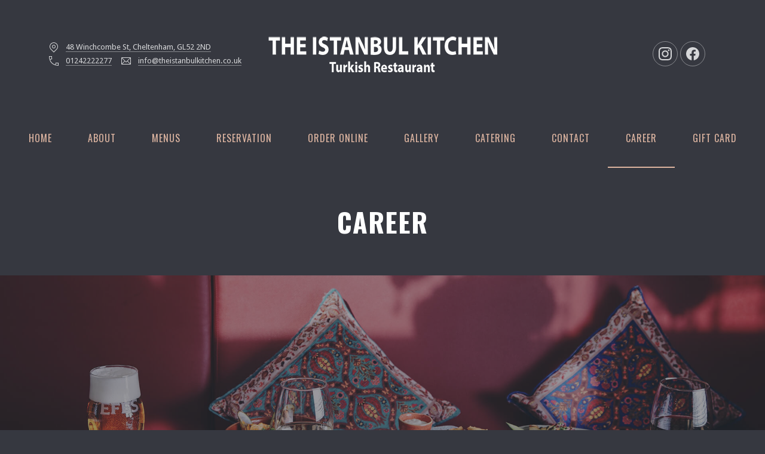

--- FILE ---
content_type: text/html; charset=UTF-8
request_url: https://theistanbulkitchen.co.uk/career/
body_size: 191948
content:
<!DOCTYPE html>
<html id="top" lang="en-US">

<head>
    <meta charset="UTF-8">

    <meta name="viewport" content="width=device-width, initial-scale=1">
    <meta name="theme-color" content="#363840">

	<title>Career &#8211; The Istanbul Kitchen</title>
<meta name='robots' content='max-image-preview:large' />
<link rel='dns-prefetch' href='//www.googletagmanager.com' />
<link rel='dns-prefetch' href='//fonts.googleapis.com' />
<link rel="alternate" type="application/rss+xml" title="The Istanbul Kitchen &raquo; Feed" href="https://theistanbulkitchen.co.uk/feed/" />
<link rel="alternate" type="application/rss+xml" title="The Istanbul Kitchen &raquo; Comments Feed" href="https://theistanbulkitchen.co.uk/comments/feed/" />
<link rel="alternate" title="oEmbed (JSON)" type="application/json+oembed" href="https://theistanbulkitchen.co.uk/wp-json/oembed/1.0/embed?url=https%3A%2F%2Ftheistanbulkitchen.co.uk%2Fcareer%2F" />
<link rel="alternate" title="oEmbed (XML)" type="text/xml+oembed" href="https://theistanbulkitchen.co.uk/wp-json/oembed/1.0/embed?url=https%3A%2F%2Ftheistanbulkitchen.co.uk%2Fcareer%2F&#038;format=xml" />
<style class='forqy-properties'>
:root { --fy--font-primary: "Oswald", sans-serif;--fy--font-secondary: "Droid Sans", sans-serif;--fy--font-size-base: 14px;--fy--font-scale: 1.125;--fy--font-weight: 400;--fy--letter-spacing: 0;--fy--text-transform: none;--fy--line-height: 1.7;--fy--font-size-heading: 16px;--fy--font-weight-heading: 700;--fy--letter-spacing-heading: 1px;--fy--text-transform-heading: uppercase;--fy--line-height-heading: 1.3;--fy--font-size-navigation: 14px;--fy--font-weight-navigation: 400;--fy--letter-spacing-navigation: 1px;--fy--text-transform-navigation: uppercase;--fy--background-color: #363840;--fy--background-overlay-color: #363840;--fy--background-overlay-opacity: 75%;--fy--header-color: #ffffff;--fy--header-color-accent: #dcb4a0;--fy--header-color-background: #363840;--fy--header-overlay-color: #464b6e;--fy--header-overlay-opacity: 80%;--fy--navigation-color: #dcb4a0;--fy--navigation-color-accent: #ffffff;--fy--navigation-color-background: #363840;--fy--navigation-sub-color: #363840;--fy--navigation-sub-color-accent: #dcb4a0;--fy--navigation-sub-color-background: #ffffff;--fy--navigation-mobile-color: #363840;--fy--navigation-mobile-color-accent: #dcb4a0;--fy--navigation-mobile-color-background: #ffffff;--fy--navigation-mobile-overlay-color: #363840;--fy--navigation-mobile-overlay-opacity: 95;--fy--slideshow-color: #ffffff;--fy--slideshow-color-accent: #dcb4a0;--fy--slideshow-color-background: #363840;--fy--slideshow-font-multiplier: 1.4;--fy--slideshow-gutter: 0px;--fy--slideshow-overlay-color: #363840;--fy--slideshow-overlay-opacity: 50%;--fy--badge-color: #363840;--fy--badge-color-accent: #363840;--fy--badge-color-background: #dcbea0;--fy--heading-color: #ffffff;--fy--heading-color-accent: #dcb4a0;--fy--heading-color-background: #363840;--fy--heading-font-multiplier: 1.4;--fy--about-color: #ffffff;--fy--about-color-accent: #dcb4a0;--fy--about-color-background: #363840;--fy--content-color: #ffffff;--fy--content-color-opacity: 80%;--fy--content-color-accent: #dcb4a0;--fy--content-color-background: #363840;--fy--post-color: #ffffff;--fy--post-color-opacity: 100%;--fy--post-color-accent: #dcb4a0;--fy--post-color-background: #363840;--fy--post-gutter: 80px;--fy--newsletter-color: #ffffff;--fy--newsletter-color-accent: #ffc8aa;--fy--newsletter-color-background: #323650;--fy--footer-color: #ffffff;--fy--footer-color-opacity: 60%;--fy--footer-color-accent: #dcb4a0;--fy--footer-color-background: #363840;--fy--lightbox-color: #ffffff;--fy--lightbox-color-background: #363840;--fy--datepicker-color: #363840;--fy--datepicker-color-accent: #dcb4a0;--fy--datepicker-color-background: #ffffff;--fy--error-color: #c84650;--fy--success-color: #4b967d;--fy--image-overlay-color: #363840;--fy--image-overlay-opacity: 80%;--fy--products-gutter: 40px;--fy--font-size--xxsmall: 0.75rem;--fy--font-size--xsmall: 0.875rem;--fy--font-size--small: 0.9375rem;--fy--font-size: 1rem;--fy--font-size--large: 1.0625rem;--fy--font-size--xlarge: 1.125rem;--fy--font-size--xxlarge: 1.25rem;--fy--font-size--large--fluid: clamp(var(--fy--font-size, 1rem), calc(1rem + 1vw), var(--fy--font-size--large, 1.0625rem));--fy--font-size--xlarge--fluid: clamp(var(--fy--font-size--large, 1.0625rem), calc(1rem + 1vw), var(--fy--font-size--xlarge, 1.125rem));--fy--font-size--xxlarge--fluid: clamp(var(--fy--font-size--xlarge, 1.125rem), calc(1rem + 1vw), var(--fy--font-size--xxlarge, 1.25rem));--fy--line-height--small: calc(var(--fy--line-height, 1.7) - 0.2);--fy--line-height--xsmall: calc(var(--fy--line-height, 1.7) - 0.4);--fy--line-height--xxsmall: calc(var(--fy--line-height, 1.7) - 0.6);--fy--heading--font-size: var(--fy--font-size-heading, 1rem);--fy--heading--line-height: var(--fy--line-height-heading, 1.3);--fy--heading--font-size--h1: calc(var(--fy--heading--font-size--h2, 2.011rem) * var(--fy--font-scale, 1.150));--fy--heading--font-size--h1--fluid: clamp(var(--fy--heading--font-size--h4, 1.521rem), calc(1rem + 2vw), var(--fy--heading--font-size--h1, 2.313rem));--fy--heading--font-size--h2: calc(var(--fy--heading--font-size--h3, 1.749rem) * var(--fy--font-scale, 1.150));--fy--heading--font-size--h2--fluid: clamp(var(--fy--heading--font-size--h5, 1.322rem), calc(1rem + 1.75vw), var(--fy--heading--font-size--h2, 2.011rem));--fy--heading--font-size--h3: calc(var(--fy--heading--font-size--h4, 1.521rem) * var(--fy--font-scale, 1.150));--fy--heading--font-size--h3--fluid: clamp(var(--fy--heading--font-size--h6, 1.15rem), calc(1rem + 1.5vw), var(--fy--heading--font-size--h3, 1.749rem));--fy--heading--font-size--h4: calc(var(--fy--heading--font-size--h5, 1.322rem) * var(--fy--font-scale, 1.150));--fy--heading--font-size--h4--fluid: clamp(var(--fy--font-size--large, 1.0625rem), calc(1rem + 1.25vw), var(--fy--heading--font-size--h4, 1.521rem));--fy--heading--font-size--h5: calc(var(--fy--heading--font-size--h6, 1.15rem) * var(--fy--font-scale, 1.150));--fy--heading--font-size--h5--fluid: clamp(var(--fy--font-size, 1rem), calc(1rem + 1.25vw), var(--fy--heading--font-size--h5, 1.322rem));--fy--heading--font-size--h6: calc(var(--fy--heading--font-size, 1rem) * var(--fy--font-scale, 1.150));--fy--heading--font-size--h6--fluid: clamp(var(--fy--heading--font-size, 1rem), calc(1rem + 1.25vw), var(--fy--heading--font-size--h6, 1.15rem));--fy--post-container-gap: 20px;--fy--post-thumbnail-url: url(https://theistanbulkitchen.co.uk/wp-content/uploads/2022/04/DSCF1838.jpg); }
</style>            <link rel="preconnect" href="https://fonts.gstatic.com" crossorigin>
		            <link rel="preload" href="https://fonts.googleapis.com/css2?family=Oswald:wght@400;700&amp;family=Droid+Sans:wght@400;700&amp;display=swap" as="style" crossorigin>
		<style id='wp-img-auto-sizes-contain-inline-css'>
img:is([sizes=auto i],[sizes^="auto," i]){contain-intrinsic-size:3000px 1500px}
/*# sourceURL=wp-img-auto-sizes-contain-inline-css */
</style>

<link rel='stylesheet' id='google-fonts-css' href='https://fonts.googleapis.com/css2?family=Oswald:wght@400;700&#038;family=Droid+Sans:wght@400;700&#038;display=swap' media='all' crossorigin />
<link rel='stylesheet' id='sbi_styles-css' href='https://theistanbulkitchen.co.uk/wp-content/plugins/instagram-feed/css/sbi-styles.min.css?ver=6.10.0' media='all' />
<style id='wp-emoji-styles-inline-css'>

	img.wp-smiley, img.emoji {
		display: inline !important;
		border: none !important;
		box-shadow: none !important;
		height: 1em !important;
		width: 1em !important;
		margin: 0 0.07em !important;
		vertical-align: -0.1em !important;
		background: none !important;
		padding: 0 !important;
	}
/*# sourceURL=wp-emoji-styles-inline-css */
</style>
<link rel='stylesheet' id='wp-block-library-css' href='https://theistanbulkitchen.co.uk/wp-includes/css/dist/block-library/style.min.css?ver=6.9' media='all' />
<style id='wp-block-button-inline-css'>
.wp-block-button__link{align-content:center;box-sizing:border-box;cursor:pointer;display:inline-block;height:100%;text-align:center;word-break:break-word}.wp-block-button__link.aligncenter{text-align:center}.wp-block-button__link.alignright{text-align:right}:where(.wp-block-button__link){border-radius:9999px;box-shadow:none;padding:calc(.667em + 2px) calc(1.333em + 2px);text-decoration:none}.wp-block-button[style*=text-decoration] .wp-block-button__link{text-decoration:inherit}.wp-block-buttons>.wp-block-button.has-custom-width{max-width:none}.wp-block-buttons>.wp-block-button.has-custom-width .wp-block-button__link{width:100%}.wp-block-buttons>.wp-block-button.has-custom-font-size .wp-block-button__link{font-size:inherit}.wp-block-buttons>.wp-block-button.wp-block-button__width-25{width:calc(25% - var(--wp--style--block-gap, .5em)*.75)}.wp-block-buttons>.wp-block-button.wp-block-button__width-50{width:calc(50% - var(--wp--style--block-gap, .5em)*.5)}.wp-block-buttons>.wp-block-button.wp-block-button__width-75{width:calc(75% - var(--wp--style--block-gap, .5em)*.25)}.wp-block-buttons>.wp-block-button.wp-block-button__width-100{flex-basis:100%;width:100%}.wp-block-buttons.is-vertical>.wp-block-button.wp-block-button__width-25{width:25%}.wp-block-buttons.is-vertical>.wp-block-button.wp-block-button__width-50{width:50%}.wp-block-buttons.is-vertical>.wp-block-button.wp-block-button__width-75{width:75%}.wp-block-button.is-style-squared,.wp-block-button__link.wp-block-button.is-style-squared{border-radius:0}.wp-block-button.no-border-radius,.wp-block-button__link.no-border-radius{border-radius:0!important}:root :where(.wp-block-button .wp-block-button__link.is-style-outline),:root :where(.wp-block-button.is-style-outline>.wp-block-button__link){border:2px solid;padding:.667em 1.333em}:root :where(.wp-block-button .wp-block-button__link.is-style-outline:not(.has-text-color)),:root :where(.wp-block-button.is-style-outline>.wp-block-button__link:not(.has-text-color)){color:currentColor}:root :where(.wp-block-button .wp-block-button__link.is-style-outline:not(.has-background)),:root :where(.wp-block-button.is-style-outline>.wp-block-button__link:not(.has-background)){background-color:initial;background-image:none}
/*# sourceURL=https://theistanbulkitchen.co.uk/wp-includes/blocks/button/style.min.css */
</style>
<style id='wp-block-image-inline-css'>
.wp-block-image>a,.wp-block-image>figure>a{display:inline-block}.wp-block-image img{box-sizing:border-box;height:auto;max-width:100%;vertical-align:bottom}@media not (prefers-reduced-motion){.wp-block-image img.hide{visibility:hidden}.wp-block-image img.show{animation:show-content-image .4s}}.wp-block-image[style*=border-radius] img,.wp-block-image[style*=border-radius]>a{border-radius:inherit}.wp-block-image.has-custom-border img{box-sizing:border-box}.wp-block-image.aligncenter{text-align:center}.wp-block-image.alignfull>a,.wp-block-image.alignwide>a{width:100%}.wp-block-image.alignfull img,.wp-block-image.alignwide img{height:auto;width:100%}.wp-block-image .aligncenter,.wp-block-image .alignleft,.wp-block-image .alignright,.wp-block-image.aligncenter,.wp-block-image.alignleft,.wp-block-image.alignright{display:table}.wp-block-image .aligncenter>figcaption,.wp-block-image .alignleft>figcaption,.wp-block-image .alignright>figcaption,.wp-block-image.aligncenter>figcaption,.wp-block-image.alignleft>figcaption,.wp-block-image.alignright>figcaption{caption-side:bottom;display:table-caption}.wp-block-image .alignleft{float:left;margin:.5em 1em .5em 0}.wp-block-image .alignright{float:right;margin:.5em 0 .5em 1em}.wp-block-image .aligncenter{margin-left:auto;margin-right:auto}.wp-block-image :where(figcaption){margin-bottom:1em;margin-top:.5em}.wp-block-image.is-style-circle-mask img{border-radius:9999px}@supports ((-webkit-mask-image:none) or (mask-image:none)) or (-webkit-mask-image:none){.wp-block-image.is-style-circle-mask img{border-radius:0;-webkit-mask-image:url('data:image/svg+xml;utf8,<svg viewBox="0 0 100 100" xmlns="http://www.w3.org/2000/svg"><circle cx="50" cy="50" r="50"/></svg>');mask-image:url('data:image/svg+xml;utf8,<svg viewBox="0 0 100 100" xmlns="http://www.w3.org/2000/svg"><circle cx="50" cy="50" r="50"/></svg>');mask-mode:alpha;-webkit-mask-position:center;mask-position:center;-webkit-mask-repeat:no-repeat;mask-repeat:no-repeat;-webkit-mask-size:contain;mask-size:contain}}:root :where(.wp-block-image.is-style-rounded img,.wp-block-image .is-style-rounded img){border-radius:9999px}.wp-block-image figure{margin:0}.wp-lightbox-container{display:flex;flex-direction:column;position:relative}.wp-lightbox-container img{cursor:zoom-in}.wp-lightbox-container img:hover+button{opacity:1}.wp-lightbox-container button{align-items:center;backdrop-filter:blur(16px) saturate(180%);background-color:#5a5a5a40;border:none;border-radius:4px;cursor:zoom-in;display:flex;height:20px;justify-content:center;opacity:0;padding:0;position:absolute;right:16px;text-align:center;top:16px;width:20px;z-index:100}@media not (prefers-reduced-motion){.wp-lightbox-container button{transition:opacity .2s ease}}.wp-lightbox-container button:focus-visible{outline:3px auto #5a5a5a40;outline:3px auto -webkit-focus-ring-color;outline-offset:3px}.wp-lightbox-container button:hover{cursor:pointer;opacity:1}.wp-lightbox-container button:focus{opacity:1}.wp-lightbox-container button:focus,.wp-lightbox-container button:hover,.wp-lightbox-container button:not(:hover):not(:active):not(.has-background){background-color:#5a5a5a40;border:none}.wp-lightbox-overlay{box-sizing:border-box;cursor:zoom-out;height:100vh;left:0;overflow:hidden;position:fixed;top:0;visibility:hidden;width:100%;z-index:100000}.wp-lightbox-overlay .close-button{align-items:center;cursor:pointer;display:flex;justify-content:center;min-height:40px;min-width:40px;padding:0;position:absolute;right:calc(env(safe-area-inset-right) + 16px);top:calc(env(safe-area-inset-top) + 16px);z-index:5000000}.wp-lightbox-overlay .close-button:focus,.wp-lightbox-overlay .close-button:hover,.wp-lightbox-overlay .close-button:not(:hover):not(:active):not(.has-background){background:none;border:none}.wp-lightbox-overlay .lightbox-image-container{height:var(--wp--lightbox-container-height);left:50%;overflow:hidden;position:absolute;top:50%;transform:translate(-50%,-50%);transform-origin:top left;width:var(--wp--lightbox-container-width);z-index:9999999999}.wp-lightbox-overlay .wp-block-image{align-items:center;box-sizing:border-box;display:flex;height:100%;justify-content:center;margin:0;position:relative;transform-origin:0 0;width:100%;z-index:3000000}.wp-lightbox-overlay .wp-block-image img{height:var(--wp--lightbox-image-height);min-height:var(--wp--lightbox-image-height);min-width:var(--wp--lightbox-image-width);width:var(--wp--lightbox-image-width)}.wp-lightbox-overlay .wp-block-image figcaption{display:none}.wp-lightbox-overlay button{background:none;border:none}.wp-lightbox-overlay .scrim{background-color:#fff;height:100%;opacity:.9;position:absolute;width:100%;z-index:2000000}.wp-lightbox-overlay.active{visibility:visible}@media not (prefers-reduced-motion){.wp-lightbox-overlay.active{animation:turn-on-visibility .25s both}.wp-lightbox-overlay.active img{animation:turn-on-visibility .35s both}.wp-lightbox-overlay.show-closing-animation:not(.active){animation:turn-off-visibility .35s both}.wp-lightbox-overlay.show-closing-animation:not(.active) img{animation:turn-off-visibility .25s both}.wp-lightbox-overlay.zoom.active{animation:none;opacity:1;visibility:visible}.wp-lightbox-overlay.zoom.active .lightbox-image-container{animation:lightbox-zoom-in .4s}.wp-lightbox-overlay.zoom.active .lightbox-image-container img{animation:none}.wp-lightbox-overlay.zoom.active .scrim{animation:turn-on-visibility .4s forwards}.wp-lightbox-overlay.zoom.show-closing-animation:not(.active){animation:none}.wp-lightbox-overlay.zoom.show-closing-animation:not(.active) .lightbox-image-container{animation:lightbox-zoom-out .4s}.wp-lightbox-overlay.zoom.show-closing-animation:not(.active) .lightbox-image-container img{animation:none}.wp-lightbox-overlay.zoom.show-closing-animation:not(.active) .scrim{animation:turn-off-visibility .4s forwards}}@keyframes show-content-image{0%{visibility:hidden}99%{visibility:hidden}to{visibility:visible}}@keyframes turn-on-visibility{0%{opacity:0}to{opacity:1}}@keyframes turn-off-visibility{0%{opacity:1;visibility:visible}99%{opacity:0;visibility:visible}to{opacity:0;visibility:hidden}}@keyframes lightbox-zoom-in{0%{transform:translate(calc((-100vw + var(--wp--lightbox-scrollbar-width))/2 + var(--wp--lightbox-initial-left-position)),calc(-50vh + var(--wp--lightbox-initial-top-position))) scale(var(--wp--lightbox-scale))}to{transform:translate(-50%,-50%) scale(1)}}@keyframes lightbox-zoom-out{0%{transform:translate(-50%,-50%) scale(1);visibility:visible}99%{visibility:visible}to{transform:translate(calc((-100vw + var(--wp--lightbox-scrollbar-width))/2 + var(--wp--lightbox-initial-left-position)),calc(-50vh + var(--wp--lightbox-initial-top-position))) scale(var(--wp--lightbox-scale));visibility:hidden}}
/*# sourceURL=https://theistanbulkitchen.co.uk/wp-includes/blocks/image/style.min.css */
</style>
<style id='wp-block-buttons-inline-css'>
.wp-block-buttons{box-sizing:border-box}.wp-block-buttons.is-vertical{flex-direction:column}.wp-block-buttons.is-vertical>.wp-block-button:last-child{margin-bottom:0}.wp-block-buttons>.wp-block-button{display:inline-block;margin:0}.wp-block-buttons.is-content-justification-left{justify-content:flex-start}.wp-block-buttons.is-content-justification-left.is-vertical{align-items:flex-start}.wp-block-buttons.is-content-justification-center{justify-content:center}.wp-block-buttons.is-content-justification-center.is-vertical{align-items:center}.wp-block-buttons.is-content-justification-right{justify-content:flex-end}.wp-block-buttons.is-content-justification-right.is-vertical{align-items:flex-end}.wp-block-buttons.is-content-justification-space-between{justify-content:space-between}.wp-block-buttons.aligncenter{text-align:center}.wp-block-buttons:not(.is-content-justification-space-between,.is-content-justification-right,.is-content-justification-left,.is-content-justification-center) .wp-block-button.aligncenter{margin-left:auto;margin-right:auto;width:100%}.wp-block-buttons[style*=text-decoration] .wp-block-button,.wp-block-buttons[style*=text-decoration] .wp-block-button__link{text-decoration:inherit}.wp-block-buttons.has-custom-font-size .wp-block-button__link{font-size:inherit}.wp-block-buttons .wp-block-button__link{width:100%}.wp-block-button.aligncenter{text-align:center}
/*# sourceURL=https://theistanbulkitchen.co.uk/wp-includes/blocks/buttons/style.min.css */
</style>
<link rel='stylesheet' id='wc-blocks-style-css' href='https://theistanbulkitchen.co.uk/wp-content/plugins/woocommerce/assets/client/blocks/wc-blocks.css?ver=wc-10.4.0' media='all' />
<style id='global-styles-inline-css'>
:root{--wp--preset--aspect-ratio--square: 1;--wp--preset--aspect-ratio--4-3: 4/3;--wp--preset--aspect-ratio--3-4: 3/4;--wp--preset--aspect-ratio--3-2: 3/2;--wp--preset--aspect-ratio--2-3: 2/3;--wp--preset--aspect-ratio--16-9: 16/9;--wp--preset--aspect-ratio--9-16: 9/16;--wp--preset--color--black: #000000;--wp--preset--color--cyan-bluish-gray: #abb8c3;--wp--preset--color--white: #ffffff;--wp--preset--color--pale-pink: #f78da7;--wp--preset--color--vivid-red: #cf2e2e;--wp--preset--color--luminous-vivid-orange: #ff6900;--wp--preset--color--luminous-vivid-amber: #fcb900;--wp--preset--color--light-green-cyan: #7bdcb5;--wp--preset--color--vivid-green-cyan: #00d084;--wp--preset--color--pale-cyan-blue: #8ed1fc;--wp--preset--color--vivid-cyan-blue: #0693e3;--wp--preset--color--vivid-purple: #9b51e0;--wp--preset--color--cnt: #ffffff;--wp--preset--color--cnt-ac: #dcb4a0;--wp--preset--color--cnt-bg: #363840;--wp--preset--gradient--vivid-cyan-blue-to-vivid-purple: linear-gradient(135deg,rgb(6,147,227) 0%,rgb(155,81,224) 100%);--wp--preset--gradient--light-green-cyan-to-vivid-green-cyan: linear-gradient(135deg,rgb(122,220,180) 0%,rgb(0,208,130) 100%);--wp--preset--gradient--luminous-vivid-amber-to-luminous-vivid-orange: linear-gradient(135deg,rgb(252,185,0) 0%,rgb(255,105,0) 100%);--wp--preset--gradient--luminous-vivid-orange-to-vivid-red: linear-gradient(135deg,rgb(255,105,0) 0%,rgb(207,46,46) 100%);--wp--preset--gradient--very-light-gray-to-cyan-bluish-gray: linear-gradient(135deg,rgb(238,238,238) 0%,rgb(169,184,195) 100%);--wp--preset--gradient--cool-to-warm-spectrum: linear-gradient(135deg,rgb(74,234,220) 0%,rgb(151,120,209) 20%,rgb(207,42,186) 40%,rgb(238,44,130) 60%,rgb(251,105,98) 80%,rgb(254,248,76) 100%);--wp--preset--gradient--blush-light-purple: linear-gradient(135deg,rgb(255,206,236) 0%,rgb(152,150,240) 100%);--wp--preset--gradient--blush-bordeaux: linear-gradient(135deg,rgb(254,205,165) 0%,rgb(254,45,45) 50%,rgb(107,0,62) 100%);--wp--preset--gradient--luminous-dusk: linear-gradient(135deg,rgb(255,203,112) 0%,rgb(199,81,192) 50%,rgb(65,88,208) 100%);--wp--preset--gradient--pale-ocean: linear-gradient(135deg,rgb(255,245,203) 0%,rgb(182,227,212) 50%,rgb(51,167,181) 100%);--wp--preset--gradient--electric-grass: linear-gradient(135deg,rgb(202,248,128) 0%,rgb(113,206,126) 100%);--wp--preset--gradient--midnight: linear-gradient(135deg,rgb(2,3,129) 0%,rgb(40,116,252) 100%);--wp--preset--gradient--primary: linear-gradient(135deg, #ffffff 0%, #dcb4a0 100%);--wp--preset--gradient--secondary: linear-gradient(135deg, #363840 0%, #dcb4a0 100%);--wp--preset--gradient--o-blue-f-lilac: linear-gradient(135deg, #001432 0%, #8c64a0 100%);--wp--preset--gradient--p-indigo-re-blue: linear-gradient(135deg, #321464 0%, #32c8c8 100%);--wp--preset--gradient--c-blue-v-red: linear-gradient(135deg, #0f3c82 0%, #ff508c 100%);--wp--preset--gradient--r-violet-l-floral: linear-gradient(135deg, #3c2864 0%, #b978eb 100%);--wp--preset--gradient--s-violet-s-brown: linear-gradient(135deg, #462878 0%, #faaa78 100%);--wp--preset--gradient--g-grape-tumbleweed: linear-gradient(135deg, #b496be 0%, #e6b496 100%);--wp--preset--gradient--l-salmon-t-orange: linear-gradient(135deg, #fab496 0%, #f05050 100%);--wp--preset--gradient--l-salmon-r-crayola: linear-gradient(135deg, #fab496 0%, #fa0a4b 100%);--wp--preset--gradient--o-soda-a-tangerine: linear-gradient(135deg, #ff4b32 0%, #ff9664 100%);--wp--preset--gradient--r-salsa-carmine: linear-gradient(135deg, #e14b4b 0%, #960019 100%);--wp--preset--gradient--b-shimmer-s-cadet: linear-gradient(135deg, #c84b55 0%, #323264 100%);--wp--preset--gradient--cream-d-rose: linear-gradient(135deg, #fafac8 0%, #c80064 100%);--wp--preset--gradient--ly-crayola-a-green: linear-gradient(135deg, #fafaaf 0%, #c8c832 100%);--wp--preset--gradient--p-crayola-bronze: linear-gradient(135deg, #fac896 0%, #c87d32 100%);--wp--preset--gradient--seashell-u-blue: linear-gradient(135deg, #fff0eb 0%, #afe1fa 100%);--wp--preset--gradient--w-blue-y-c-blue: linear-gradient(135deg, #9bafd7 0%, #0f3c82 100%);--wp--preset--gradient--s-cadet-p-navy: linear-gradient(135deg, #23234b 0%, #4b4b7d 100%);--wp--preset--gradient--vs-blue-azure: linear-gradient(135deg, #00c8fa 0%, #007dfa 100%);--wp--preset--gradient--s-green-d-blue: linear-gradient(135deg, #28f08c 0%, #0096fa 100%);--wp--preset--gradient--blond-verdigris: linear-gradient(135deg, #fff5c8 0%, #32afaf 100%);--wp--preset--gradient--mb-green-i-dye: linear-gradient(135deg, #7de1c8 0%, #0a5078 100%);--wp--preset--gradient--emerald-dj-green: linear-gradient(135deg, #4bc87d 0%, #004b4b 100%);--wp--preset--gradient--alabaster-d-green-x-11: linear-gradient(135deg, #e1e1d2 0%, #196400 100%);--wp--preset--gradient--b-powder-ch-pink: linear-gradient(135deg, #fafaf6 0%, #e1d2c8 100%);--wp--preset--gradient--cinereous-d-liver: linear-gradient(135deg, #967d73 0%, #4b4141 100%);--wp--preset--gradient--re-blue-fuchsia: linear-gradient(135deg, #00e1e1 0%, #fa00fa 100%);--wp--preset--gradient--m-crayola-f-crayola-sp-blue: linear-gradient(135deg, #f0c864 0%, #c850c8 50%, #28287d 100%);--wp--preset--gradient--p-indigo-c-satin-g-crayola: linear-gradient(135deg, #321964 0%, #c8647d 50%, #fac87d 100%);--wp--preset--gradient--u-blue-g-blue-b-pink: linear-gradient(135deg, #afe1fa 0%, #2364aa 50%, #ff4b7d 100%);--wp--preset--gradient--white-g-white: linear-gradient(135deg, #ffffff 0%, #eeeef2 100%);--wp--preset--gradient--cultured-l-gray: linear-gradient(135deg, #f8f8fa 0%, #c8c8d0 100%);--wp--preset--gradient--g-white-r-silver: linear-gradient(135deg, #eeeef2 0%, #828291 100%);--wp--preset--gradient--l-gray-independence: linear-gradient(135deg, #c8c8d0 0%, #5a5a69 100%);--wp--preset--gradient--r-silver-r-black: linear-gradient(135deg, #828291 0%, #323241 100%);--wp--preset--font-size--small: 13px;--wp--preset--font-size--medium: 20px;--wp--preset--font-size--large: 36px;--wp--preset--font-size--x-large: 42px;--wp--preset--font-size--xlarge: var(--fy--font-size--xlarge--fluid);--wp--preset--font-size--xxlarge: var(--fy--font-size--xxlarge--fluid);--wp--preset--font-size--huge: var(--fy--heading--font-size--h2--fluid);--wp--preset--font-size--gigantic: var(--fy--heading--font-size--h1--fluid);--wp--preset--spacing--20: 0.44rem;--wp--preset--spacing--30: 0.67rem;--wp--preset--spacing--40: 1rem;--wp--preset--spacing--50: 1.5rem;--wp--preset--spacing--60: 2.25rem;--wp--preset--spacing--70: 3.38rem;--wp--preset--spacing--80: 5.06rem;--wp--preset--shadow--natural: 6px 6px 9px rgba(0, 0, 0, 0.2);--wp--preset--shadow--deep: 12px 12px 50px rgba(0, 0, 0, 0.4);--wp--preset--shadow--sharp: 6px 6px 0px rgba(0, 0, 0, 0.2);--wp--preset--shadow--outlined: 6px 6px 0px -3px rgb(255, 255, 255), 6px 6px rgb(0, 0, 0);--wp--preset--shadow--crisp: 6px 6px 0px rgb(0, 0, 0);}:root { --wp--style--global--content-size: 1200px;--wp--style--global--wide-size: 1280px; }:where(body) { margin: 0; }.wp-site-blocks > .alignleft { float: left; margin-right: 2em; }.wp-site-blocks > .alignright { float: right; margin-left: 2em; }.wp-site-blocks > .aligncenter { justify-content: center; margin-left: auto; margin-right: auto; }:where(.wp-site-blocks) > * { margin-block-start: 2.5rem; margin-block-end: 0; }:where(.wp-site-blocks) > :first-child { margin-block-start: 0; }:where(.wp-site-blocks) > :last-child { margin-block-end: 0; }:root { --wp--style--block-gap: 2.5rem; }:root :where(.is-layout-flow) > :first-child{margin-block-start: 0;}:root :where(.is-layout-flow) > :last-child{margin-block-end: 0;}:root :where(.is-layout-flow) > *{margin-block-start: 2.5rem;margin-block-end: 0;}:root :where(.is-layout-constrained) > :first-child{margin-block-start: 0;}:root :where(.is-layout-constrained) > :last-child{margin-block-end: 0;}:root :where(.is-layout-constrained) > *{margin-block-start: 2.5rem;margin-block-end: 0;}:root :where(.is-layout-flex){gap: 2.5rem;}:root :where(.is-layout-grid){gap: 2.5rem;}.is-layout-flow > .alignleft{float: left;margin-inline-start: 0;margin-inline-end: 2em;}.is-layout-flow > .alignright{float: right;margin-inline-start: 2em;margin-inline-end: 0;}.is-layout-flow > .aligncenter{margin-left: auto !important;margin-right: auto !important;}.is-layout-constrained > .alignleft{float: left;margin-inline-start: 0;margin-inline-end: 2em;}.is-layout-constrained > .alignright{float: right;margin-inline-start: 2em;margin-inline-end: 0;}.is-layout-constrained > .aligncenter{margin-left: auto !important;margin-right: auto !important;}.is-layout-constrained > :where(:not(.alignleft):not(.alignright):not(.alignfull)){max-width: var(--wp--style--global--content-size);margin-left: auto !important;margin-right: auto !important;}.is-layout-constrained > .alignwide{max-width: var(--wp--style--global--wide-size);}body .is-layout-flex{display: flex;}.is-layout-flex{flex-wrap: wrap;align-items: center;}.is-layout-flex > :is(*, div){margin: 0;}body .is-layout-grid{display: grid;}.is-layout-grid > :is(*, div){margin: 0;}body{padding-top: 0px;padding-right: 0px;padding-bottom: 0px;padding-left: 0px;}a:where(:not(.wp-element-button)){text-decoration: underline;}:root :where(.wp-element-button, .wp-block-button__link){background-color: #32373c;border-width: 0;color: #fff;font-family: inherit;font-size: inherit;font-style: inherit;font-weight: inherit;letter-spacing: inherit;line-height: inherit;padding-top: calc(0.667em + 2px);padding-right: calc(1.333em + 2px);padding-bottom: calc(0.667em + 2px);padding-left: calc(1.333em + 2px);text-decoration: none;text-transform: inherit;}.has-black-color{color: var(--wp--preset--color--black) !important;}.has-cyan-bluish-gray-color{color: var(--wp--preset--color--cyan-bluish-gray) !important;}.has-white-color{color: var(--wp--preset--color--white) !important;}.has-pale-pink-color{color: var(--wp--preset--color--pale-pink) !important;}.has-vivid-red-color{color: var(--wp--preset--color--vivid-red) !important;}.has-luminous-vivid-orange-color{color: var(--wp--preset--color--luminous-vivid-orange) !important;}.has-luminous-vivid-amber-color{color: var(--wp--preset--color--luminous-vivid-amber) !important;}.has-light-green-cyan-color{color: var(--wp--preset--color--light-green-cyan) !important;}.has-vivid-green-cyan-color{color: var(--wp--preset--color--vivid-green-cyan) !important;}.has-pale-cyan-blue-color{color: var(--wp--preset--color--pale-cyan-blue) !important;}.has-vivid-cyan-blue-color{color: var(--wp--preset--color--vivid-cyan-blue) !important;}.has-vivid-purple-color{color: var(--wp--preset--color--vivid-purple) !important;}.has-cnt-color{color: var(--wp--preset--color--cnt) !important;}.has-cnt-ac-color{color: var(--wp--preset--color--cnt-ac) !important;}.has-cnt-bg-color{color: var(--wp--preset--color--cnt-bg) !important;}.has-black-background-color{background-color: var(--wp--preset--color--black) !important;}.has-cyan-bluish-gray-background-color{background-color: var(--wp--preset--color--cyan-bluish-gray) !important;}.has-white-background-color{background-color: var(--wp--preset--color--white) !important;}.has-pale-pink-background-color{background-color: var(--wp--preset--color--pale-pink) !important;}.has-vivid-red-background-color{background-color: var(--wp--preset--color--vivid-red) !important;}.has-luminous-vivid-orange-background-color{background-color: var(--wp--preset--color--luminous-vivid-orange) !important;}.has-luminous-vivid-amber-background-color{background-color: var(--wp--preset--color--luminous-vivid-amber) !important;}.has-light-green-cyan-background-color{background-color: var(--wp--preset--color--light-green-cyan) !important;}.has-vivid-green-cyan-background-color{background-color: var(--wp--preset--color--vivid-green-cyan) !important;}.has-pale-cyan-blue-background-color{background-color: var(--wp--preset--color--pale-cyan-blue) !important;}.has-vivid-cyan-blue-background-color{background-color: var(--wp--preset--color--vivid-cyan-blue) !important;}.has-vivid-purple-background-color{background-color: var(--wp--preset--color--vivid-purple) !important;}.has-cnt-background-color{background-color: var(--wp--preset--color--cnt) !important;}.has-cnt-ac-background-color{background-color: var(--wp--preset--color--cnt-ac) !important;}.has-cnt-bg-background-color{background-color: var(--wp--preset--color--cnt-bg) !important;}.has-black-border-color{border-color: var(--wp--preset--color--black) !important;}.has-cyan-bluish-gray-border-color{border-color: var(--wp--preset--color--cyan-bluish-gray) !important;}.has-white-border-color{border-color: var(--wp--preset--color--white) !important;}.has-pale-pink-border-color{border-color: var(--wp--preset--color--pale-pink) !important;}.has-vivid-red-border-color{border-color: var(--wp--preset--color--vivid-red) !important;}.has-luminous-vivid-orange-border-color{border-color: var(--wp--preset--color--luminous-vivid-orange) !important;}.has-luminous-vivid-amber-border-color{border-color: var(--wp--preset--color--luminous-vivid-amber) !important;}.has-light-green-cyan-border-color{border-color: var(--wp--preset--color--light-green-cyan) !important;}.has-vivid-green-cyan-border-color{border-color: var(--wp--preset--color--vivid-green-cyan) !important;}.has-pale-cyan-blue-border-color{border-color: var(--wp--preset--color--pale-cyan-blue) !important;}.has-vivid-cyan-blue-border-color{border-color: var(--wp--preset--color--vivid-cyan-blue) !important;}.has-vivid-purple-border-color{border-color: var(--wp--preset--color--vivid-purple) !important;}.has-cnt-border-color{border-color: var(--wp--preset--color--cnt) !important;}.has-cnt-ac-border-color{border-color: var(--wp--preset--color--cnt-ac) !important;}.has-cnt-bg-border-color{border-color: var(--wp--preset--color--cnt-bg) !important;}.has-vivid-cyan-blue-to-vivid-purple-gradient-background{background: var(--wp--preset--gradient--vivid-cyan-blue-to-vivid-purple) !important;}.has-light-green-cyan-to-vivid-green-cyan-gradient-background{background: var(--wp--preset--gradient--light-green-cyan-to-vivid-green-cyan) !important;}.has-luminous-vivid-amber-to-luminous-vivid-orange-gradient-background{background: var(--wp--preset--gradient--luminous-vivid-amber-to-luminous-vivid-orange) !important;}.has-luminous-vivid-orange-to-vivid-red-gradient-background{background: var(--wp--preset--gradient--luminous-vivid-orange-to-vivid-red) !important;}.has-very-light-gray-to-cyan-bluish-gray-gradient-background{background: var(--wp--preset--gradient--very-light-gray-to-cyan-bluish-gray) !important;}.has-cool-to-warm-spectrum-gradient-background{background: var(--wp--preset--gradient--cool-to-warm-spectrum) !important;}.has-blush-light-purple-gradient-background{background: var(--wp--preset--gradient--blush-light-purple) !important;}.has-blush-bordeaux-gradient-background{background: var(--wp--preset--gradient--blush-bordeaux) !important;}.has-luminous-dusk-gradient-background{background: var(--wp--preset--gradient--luminous-dusk) !important;}.has-pale-ocean-gradient-background{background: var(--wp--preset--gradient--pale-ocean) !important;}.has-electric-grass-gradient-background{background: var(--wp--preset--gradient--electric-grass) !important;}.has-midnight-gradient-background{background: var(--wp--preset--gradient--midnight) !important;}.has-primary-gradient-background{background: var(--wp--preset--gradient--primary) !important;}.has-secondary-gradient-background{background: var(--wp--preset--gradient--secondary) !important;}.has-o-blue-f-lilac-gradient-background{background: var(--wp--preset--gradient--o-blue-f-lilac) !important;}.has-p-indigo-re-blue-gradient-background{background: var(--wp--preset--gradient--p-indigo-re-blue) !important;}.has-c-blue-v-red-gradient-background{background: var(--wp--preset--gradient--c-blue-v-red) !important;}.has-r-violet-l-floral-gradient-background{background: var(--wp--preset--gradient--r-violet-l-floral) !important;}.has-s-violet-s-brown-gradient-background{background: var(--wp--preset--gradient--s-violet-s-brown) !important;}.has-g-grape-tumbleweed-gradient-background{background: var(--wp--preset--gradient--g-grape-tumbleweed) !important;}.has-l-salmon-t-orange-gradient-background{background: var(--wp--preset--gradient--l-salmon-t-orange) !important;}.has-l-salmon-r-crayola-gradient-background{background: var(--wp--preset--gradient--l-salmon-r-crayola) !important;}.has-o-soda-a-tangerine-gradient-background{background: var(--wp--preset--gradient--o-soda-a-tangerine) !important;}.has-r-salsa-carmine-gradient-background{background: var(--wp--preset--gradient--r-salsa-carmine) !important;}.has-b-shimmer-s-cadet-gradient-background{background: var(--wp--preset--gradient--b-shimmer-s-cadet) !important;}.has-cream-d-rose-gradient-background{background: var(--wp--preset--gradient--cream-d-rose) !important;}.has-ly-crayola-a-green-gradient-background{background: var(--wp--preset--gradient--ly-crayola-a-green) !important;}.has-p-crayola-bronze-gradient-background{background: var(--wp--preset--gradient--p-crayola-bronze) !important;}.has-seashell-u-blue-gradient-background{background: var(--wp--preset--gradient--seashell-u-blue) !important;}.has-w-blue-y-c-blue-gradient-background{background: var(--wp--preset--gradient--w-blue-y-c-blue) !important;}.has-s-cadet-p-navy-gradient-background{background: var(--wp--preset--gradient--s-cadet-p-navy) !important;}.has-vs-blue-azure-gradient-background{background: var(--wp--preset--gradient--vs-blue-azure) !important;}.has-s-green-d-blue-gradient-background{background: var(--wp--preset--gradient--s-green-d-blue) !important;}.has-blond-verdigris-gradient-background{background: var(--wp--preset--gradient--blond-verdigris) !important;}.has-mb-green-i-dye-gradient-background{background: var(--wp--preset--gradient--mb-green-i-dye) !important;}.has-emerald-dj-green-gradient-background{background: var(--wp--preset--gradient--emerald-dj-green) !important;}.has-alabaster-d-green-x-11-gradient-background{background: var(--wp--preset--gradient--alabaster-d-green-x-11) !important;}.has-b-powder-ch-pink-gradient-background{background: var(--wp--preset--gradient--b-powder-ch-pink) !important;}.has-cinereous-d-liver-gradient-background{background: var(--wp--preset--gradient--cinereous-d-liver) !important;}.has-re-blue-fuchsia-gradient-background{background: var(--wp--preset--gradient--re-blue-fuchsia) !important;}.has-m-crayola-f-crayola-sp-blue-gradient-background{background: var(--wp--preset--gradient--m-crayola-f-crayola-sp-blue) !important;}.has-p-indigo-c-satin-g-crayola-gradient-background{background: var(--wp--preset--gradient--p-indigo-c-satin-g-crayola) !important;}.has-u-blue-g-blue-b-pink-gradient-background{background: var(--wp--preset--gradient--u-blue-g-blue-b-pink) !important;}.has-white-g-white-gradient-background{background: var(--wp--preset--gradient--white-g-white) !important;}.has-cultured-l-gray-gradient-background{background: var(--wp--preset--gradient--cultured-l-gray) !important;}.has-g-white-r-silver-gradient-background{background: var(--wp--preset--gradient--g-white-r-silver) !important;}.has-l-gray-independence-gradient-background{background: var(--wp--preset--gradient--l-gray-independence) !important;}.has-r-silver-r-black-gradient-background{background: var(--wp--preset--gradient--r-silver-r-black) !important;}.has-small-font-size{font-size: var(--wp--preset--font-size--small) !important;}.has-medium-font-size{font-size: var(--wp--preset--font-size--medium) !important;}.has-large-font-size{font-size: var(--wp--preset--font-size--large) !important;}.has-x-large-font-size{font-size: var(--wp--preset--font-size--x-large) !important;}.has-xlarge-font-size{font-size: var(--wp--preset--font-size--xlarge) !important;}.has-xxlarge-font-size{font-size: var(--wp--preset--font-size--xxlarge) !important;}.has-huge-font-size{font-size: var(--wp--preset--font-size--huge) !important;}.has-gigantic-font-size{font-size: var(--wp--preset--font-size--gigantic) !important;}
/*# sourceURL=global-styles-inline-css */
</style>
<style id='core-block-supports-inline-css'>
.wp-container-core-buttons-is-layout-a89b3969{justify-content:center;}
/*# sourceURL=core-block-supports-inline-css */
</style>

<link rel='stylesheet' id='contact-form-7-css' href='https://theistanbulkitchen.co.uk/wp-content/plugins/contact-form-7/includes/css/styles.css?ver=6.1.4' media='all' />
<link rel='stylesheet' id='orin_frontend_css-css' href='https://theistanbulkitchen.co.uk/wp-content/plugins/orin-suite/assets/orin-front-end.css?ver=1.0.0' media='all' />
<link rel='stylesheet' id='woocommerce-layout-css' href='https://theistanbulkitchen.co.uk/wp-content/plugins/woocommerce/assets/css/woocommerce-layout.css?ver=10.4.0' media='all' />
<link rel='stylesheet' id='woocommerce-smallscreen-css' href='https://theistanbulkitchen.co.uk/wp-content/plugins/woocommerce/assets/css/woocommerce-smallscreen.css?ver=10.4.0' media='only screen and (max-width: 768px)' />
<link rel='stylesheet' id='woocommerce-general-css' href='https://theistanbulkitchen.co.uk/wp-content/plugins/woocommerce/assets/css/woocommerce.css?ver=10.4.0' media='all' />
<style id='woocommerce-inline-inline-css'>
.woocommerce form .form-row .required { visibility: visible; }
/*# sourceURL=woocommerce-inline-inline-css */
</style>
<link rel='stylesheet' id='salmon-css' href='https://theistanbulkitchen.co.uk/wp-content/uploads/salmon/salmon.css?ver=1765717135' media='all' />
<link rel='stylesheet' id='salmon-shop-css' href='https://theistanbulkitchen.co.uk/wp-content/uploads/salmon/salmon-shop.css?ver=1765717136' media='all' />
<script src="https://theistanbulkitchen.co.uk/wp-includes/js/jquery/jquery.min.js?ver=3.7.1" id="jquery-core-js"></script>
<script src="https://theistanbulkitchen.co.uk/wp-includes/js/jquery/jquery-migrate.min.js?ver=3.4.1" id="jquery-migrate-js"></script>
<script src="https://theistanbulkitchen.co.uk/wp-content/plugins/woocommerce/assets/js/jquery-blockui/jquery.blockUI.min.js?ver=2.7.0-wc.10.4.0" id="wc-jquery-blockui-js" data-wp-strategy="defer"></script>
<script id="wc-add-to-cart-js-extra">
var wc_add_to_cart_params = {"ajax_url":"/wp-admin/admin-ajax.php","wc_ajax_url":"/?wc-ajax=%%endpoint%%","i18n_view_cart":"View cart","cart_url":"https://theistanbulkitchen.co.uk/cart/","is_cart":"","cart_redirect_after_add":"no"};
//# sourceURL=wc-add-to-cart-js-extra
</script>
<script src="https://theistanbulkitchen.co.uk/wp-content/plugins/woocommerce/assets/js/frontend/add-to-cart.min.js?ver=10.4.0" id="wc-add-to-cart-js" defer data-wp-strategy="defer"></script>
<script src="https://theistanbulkitchen.co.uk/wp-content/plugins/woocommerce/assets/js/js-cookie/js.cookie.min.js?ver=2.1.4-wc.10.4.0" id="wc-js-cookie-js" data-wp-strategy="defer"></script>

<!-- Google tag (gtag.js) snippet added by Site Kit -->
<!-- Google Ads snippet added by Site Kit -->
<script src="https://www.googletagmanager.com/gtag/js?id=AW-16860431112" id="google_gtagjs-js" async></script>
<script id="google_gtagjs-js-after">
window.dataLayer = window.dataLayer || [];function gtag(){dataLayer.push(arguments);}
gtag("js", new Date());
gtag("set", "developer_id.dZTNiMT", true);
gtag("config", "AW-16860431112");
 window._googlesitekit = window._googlesitekit || {}; window._googlesitekit.throttledEvents = []; window._googlesitekit.gtagEvent = (name, data) => { var key = JSON.stringify( { name, data } ); if ( !! window._googlesitekit.throttledEvents[ key ] ) { return; } window._googlesitekit.throttledEvents[ key ] = true; setTimeout( () => { delete window._googlesitekit.throttledEvents[ key ]; }, 5 ); gtag( "event", name, { ...data, event_source: "site-kit" } ); }; 
//# sourceURL=google_gtagjs-js-after
</script>
<script src="https://theistanbulkitchen.co.uk/wp-content/plugins/woocommerce/assets/js/photoswipe/photoswipe.min.js?ver=4.1.1-wc.10.4.0" id="wc-photoswipe-js" data-wp-strategy="defer"></script>
<link rel="https://api.w.org/" href="https://theistanbulkitchen.co.uk/wp-json/" /><link rel="alternate" title="JSON" type="application/json" href="https://theistanbulkitchen.co.uk/wp-json/wp/v2/pages/1690" /><link rel="EditURI" type="application/rsd+xml" title="RSD" href="https://theistanbulkitchen.co.uk/xmlrpc.php?rsd" />
<meta name="generator" content="WordPress 6.9" />
<meta name="generator" content="WooCommerce 10.4.0" />
<link rel="canonical" href="https://theistanbulkitchen.co.uk/career/" />
<link rel='shortlink' href='https://theistanbulkitchen.co.uk/?p=1690' />
<!-- start Simple Custom CSS and JS -->
<style>
.wp-embed-footer {
    width: 100%;
    margin-top: 30px;
    display: none;
}

.fy-slideshow-badge.fy-slideshow-badge-rounded {
    width: 150px;
    height: 150px;
    bottom: -20px;
    border-radius: 50%
}

.fy-page-content.fy-empty-content.fy-content {
    display: none !important;
}

.fy-flex-gutter-xlarge > [class*="fy-flex-column"] {
    padding-left: 80px;
    display: flex;
    align-items: center;
}</style>
<!-- end Simple Custom CSS and JS -->
<!-- start Simple Custom CSS and JS -->
<style>

textarea.wpcf7-form-control.wpcf7-textarea.wpcf7-validates-as-required {
	max-height: 10vh;
}</style>
<!-- end Simple Custom CSS and JS -->
<!-- start Simple Custom CSS and JS -->
<style>
.fy-term-card .fy-term-header {
    background: #fff !important;
    display: flex;
    flex-wrap: wrap;
    align-items: center;
    justify-content: center;
    position: absolute;
    top: 4px;
    left: 0;
    width: 100%;
    height: 100%;
    padding: 0 20px;
    z-index: 20;
    color: inherit;
    transition: all 0.4s ease 0s;
}</style>
<!-- end Simple Custom CSS and JS -->
<!-- start Simple Custom CSS and JS -->
<style>
.grecaptcha-badge {
    display: none !important;
}

.rtb-booking-form form {
    padding: 10px !important;
    text-align: center;
}

select#rtb-party {
    color: white !important;
}



.rtb-booking-form #select {
    color: white !important;
}

select#rtb-party .option {
    color: white !important;
	
	
}

label {
    font-family: 'Oswald';
  	font-size: 18px;
  
}
.rtb-modification-toggle {
	position: relative;
	float: left;
	padding: 10px 15px;
	margin-bottom: 24px;
	background: #dcb4a0 !important;
	color: #383640 !important;
	border-radius: 3px;
	cursor: pointer;
}

.rtb-find-reservation-button {
	position: relative;
	float: left;
	padding: 10px 15px;
	margin-top: 24px;
	background: #dcb4a0 !important;
	color: #363840 !important;
	border-radius: 3px;
	cursor: pointer;
}


option {
	background-color: #ffffff00 !important;
    color: black !important;
}

.rtb-booking-form fieldset>div input, .rtb-booking-form fieldset>div select, .rtb-booking-form fieldset>div textarea {
    width: 100%;
    height: 40px;
    padding: 0 20px !important;
    margin: 0;
    
    -webkit-appearance: none;
    box-sizing: border-box;
    border: 0px solid black !important';
    border-radius: 0px !important;
    border-bottom: 1px solid #dcb4a0 !important;
    font-size: 16px;
    color: white !important;
    background-color: #2f3831 !important;
}

.rtb-cancellation-toggle {
    position: inline;
  	display: inline-block;
    float: center;
    padding: 10px 15px;
    margin-bottom: 24px;
    background: #310f00 !important;
    color: white;
    border-radius: 3px;
    cursor: pointer;
 	
}

.rtb-cancel-button {
    
    float: left;
    padding: 10px 15px;
    margin-top: 24px;
    background: black !important;
    color: #fff;
    border-radius: 3px;
    cursor: pointer;
}

.rtb-modification-toggle {
    
}

.rtb-booking-form {
  border: 0px solid black;
  
}

.rtb-booking-form input {
    max-width: none;
}

.rtb-booking-form fieldset {
    width: 100%;
    float: left;
  	color: white;
}

.rtb-booking-form fieldset>div {
    width: 33%;
    float: left;
    padding: 10px;
    box-sizing: border-box;
}

.rtb-booking-form fieldset>div input,
.rtb-booking-form fieldset>div select,
.rtb-booking-form fieldset>div textarea {
    width: 100%;
    height: 40px;
    padding: 0 20px;
    margin: 0;
    max-width: none !important;
    -webkit-appearance: none;
    box-sizing: border-box;
    border: 0px solid #715b3e;
    border-radius: 0px;
    font-size: 16px;
    color: black;
    background-color: #310f0000 !important;
	font-family: oswald;
	
	
}

.rtb-booking-form legend {
    text-transform: uppercase;
    
    margin-bottom: 10px;
    padding-bottom: 1px;
    border: 0px solid black;
    display: inline-block;
    line-height: 1.2em;
    font-weight: 500;
    letter-spacing: 2px;
    text-align: left;
    font-size: 18px;
	color: #dcb4a0;
	font-family: oswald;
	font-size: 24px;
  
}

.rtb-booking-form .add-message a {
    font-family: oswald;
    padding: 0 20px;
	line-height: 1.2em;
    font-weight: 100;
    letter-spacing: 1px;
    text-align: center;
    color: #fff;
    font-size: 20px;
	display:inline-block;
    margin-bottom: 0px;
    padding-bottom: 10px !important;    
    border-bottom: 3px solid #dcb4a0;
}

.rtb-booking-form .add-message {
    width: 250px;
    text-align: center;
	border: 0px solid black;
	margin: 5px;
	margin-top: 50px !important;
	color: black;
  	left: 250px !important;
}

.rtb-booking-form button {
  	width: 100%;
    color: white;
	border: 1px solid black !important;
    -webkit-border-radius: 0px;
    -moz-border-radius: 0px;
    font-size: 18px;
    text-transform: Sentencecase;
    text-align: center;
    margin: 0 auto;
    border-radius: 0px;
    background-color: black;
    font-family: oswald, Helvetica, Arial, sans-serif;
    padding: 15px 30px;
  	letter-spacing: 0px;
	cursor: pointer;
}

.rtb-booking-form button:hover {
    color: white;
    background: #dcb4a0;
    transition: 1s;
}

.rtb-booking-form button:active, 
.rtb-booking-form button:focus {
    box-shadow: 0 0 30px #0000003d;
}

.picker--focused .picker__day--disabled, .picker__day--disabled, .picker__day--disabled:hover {
    background: #202621;
    border-color: #f5f5f5;
    color: #ddd;
    cursor: default;
}

@media only screen and (max-width: 540px) {
   .rtb-booking-form fieldset>div {
       width: 100% !important;
   }
}

input#rtb-date {
  		color: white !important;
       background-color: transparent !important;
}

input#rtb-time {
    background-color: transparent !important;
	

@media only screen and (min-width: 1025px) {
   .eltdf-logo-wrapper {
    margin-top: 0x;
}
}


@media only screen and (max-width: 1600px) {
   .eltdf-logo-wrapper {
    margin-top: 0px;
}
}

@media only screen and (max-width: 375px) {
	input#rtb-date {
    width: 100%;
  }
      

}

@media only screen and (min-width: 1175px) {
	.eltdf-position-left-inner {
       width: 100%;
          
  }  
   
  nav.eltdf-main-menu.eltdf-drop-down.eltdf-default-nav {
   padding: -20px !important;
    margin-left: 50px; 
   
}

}
}

@media only screen and (min-width: 1240px) {
	.eltdf-position-left-inner {
    height: 100px;
    width: 150px;
      margin: 0px;
  }    
   nav.eltdf-main-menu.eltdf-drop-down.eltdf-default-nav {
   margin: 40px;
   
}
}

	
}

@media only screen and (max-width: 375px) {
	input#rtb-name {
    width: 100&;
}
	button {
		width: 200px;
        margin-bottom: 170px;
		
	}
	
.rtb-booking-form form {
    padding: 0px 0px;
    box-sizing: border-box;
    text-align: center;
}
	
}

@media only screen and (max-width: 768px) {
	.rtb-booking-form form {
    padding: 0px 0px;
    box-sizing: border-box;
    text-align: center;
    margin: 0px 0px;
    width: 105%;
}
  

}

/*NEW STYLE*/

.rtb-booking-form fieldset>div {
    width: 50%;
    float: left;
    padding: 10px;
    box-sizing: border-box;  	
}

.rtb-booking-form label {
    text-align: left !important;
    display: block;
  	color: #dcb4a0;
}


.rtb-textarea.notes {
 	 width: 100%;
}

textarea#rtb-notes {
    height: 100px;
  	padding: 10px !important;
}

.rtb-textarea.notes::after {
  	margin-top: 5px !important;
 	content: "Please note, we may not see your request until the day of your booking. If urgent, please contact us directly on 019 3225 9881";
  	text-align: left !important;
  	font-family: 'oswald' !important;
  	color: white !important;
  	text-transform: none !important;
  	font-style: normal!important;
  	font-size: 16px !important;
  	letter-spacing: 0.5px !important;
  	line-height: 16px !important;
  	display: block !important;  
} 


.rtb-contact legend:after {
  	margin-top: 5px !important;
    content: "Please use the form below to book your booking. We will contact you regarding any other requirements.";
    font-family: 'oswald';
  	text-transform: none;
    font-style: normal;
    font-size: 16px!important;
    letter-spacing: 0.5px!important;
    line-height: 18px!important;
    display: block!important;
    color: white !important;
}

.rtb-booking-form-form:after {
    content: "Please wait for the confirmation message of your booking after submitting your request.";
    font-family: 'oswald' !important;
    font-style: normal !important;
    font-size: 16px !important;
  	text-transform: none !important;
    letter-spacing: 0.5px !important;
    line-height: 18px !important;
    display: block !important;
    margin-top: 20px !important;
    text-align: center !important;
    width: 100% !important;
    color: white !important;
}

.rtb-select.party:after {
    content: "If you want to make a reservation for more than 6 people, please call us. 012 4222 2277";
    font-family: 'oswald'!important;
    font-style: normal!important;
    font-size: 16px!important;
  	text-align: left !important;
    letter-spacing: 0.5px!important;
    line-height: 18px!important;
    display: inline-block!important;
    color: white!important;
    margin-top: 5px!important;  
}

/*Subscribe Area*/

input#rtb-1-0 {
    display: inline-block !important;
  	
}

.rtb-checkbox.\31 {
    width: 100% !important;
 	
}

.rtb-checkbox.\31::after {
    content: "We would like to keep in touch with you about our restaurants. We will contact you about opportunities to join us for special events as well as information about new seasonal menu changes you can enjoy. We will keep your data secure, and of course would never sell or share data you share with us. You can change your mind at any time by clicking unsubscribe on any email you receive.";
    font-family: 'oswald'!important;
    font-style: normal!important;
    font-size: 16px!important;
  	text-align: left !important;
    letter-spacing: 0.5px!important;
    line-height: 18px!important;
    display: inline-block!important;
    color: white!important;
    margin-top: 5px!important;  	
}

.rtb-select.booking-type::after {
  content: "";
    font-family: 'oswald'!important;
    font-style: normal!important;
    font-size: 16px!important;
  	text-align: left !important;
    letter-spacing: 0.5px!important;
    line-height: 18px!important;
    display: inline-block!important;
    color: white!important;
    margin-top: 5px!important;  	
}

input#rtb-i-understand-this-information-will-be-used-for-reservation-purposes-only-and-kept-private-and-confidential {
	border: 1px solid #dcb4a0;
}

.rtb-booking-form label {
    text-align: left !important;
    color: #ffffff;
    text-transform: none;
    font-size: 16px;
}



</style>
<!-- end Simple Custom CSS and JS -->
<!-- start Simple Custom CSS and JS -->
<style>
.fy-post-date {
    display: none !important;
    visibility: hidden;
}

.fy-post-status {
    display: none !important;
}

a.fy-post-button.fy-button.fy-button-bordered {
    display: none !important;
}

a.fy-image-cover.fy-image-landscape.lazy-loaded {
    pointer-events: none !important;
}


h3.entry-title {
    pointer-events: none !important;
}

.fy-header-cart .fy-cart {
    display: none;
    flex-wrap: wrap;
    align-items: center;
    justify-content: center;
    position: relative;
    bottom: 0;
    right: 0;
    width: 60px;
    height: 60px;
    z-index: 1;
    text-align: right;
    color: #fff;
    outline: none;
}

figure.fy-post-image {
    width: auto;
}


@media only screen and (min-width: 1000px) {
		.fy-grid.fy-grid--events.fy-flex-container.fy-flex-container-top-center.fy-flex-gutter-large {
    	padding: 0 400px;
	}
}

.fy-caption-button.fy-button-bordered {
    color: #000;
    background-color: #fff;
    border-color: #dcbea0;
}

.fy-navigation-list > li a {
    display: block;
    position: relative;
    padding: 0 30px;
    z-index: 20;
    font-family: "Oswald", sans-serif;
    font-size: 16px;
    font-weight: 400;
    letter-spacing: 1px;
    text-transform: uppercase;
    cursor: pointer;
    color: #ffffff;
    outline-offset: 0;
}

.fy-navigation-list > li[class*="current"] > a {
    color: #dcb4a0;
}

.fy-navigation-list > li[class*="current"] > a:before {
    width: 100%;
    left: 0;
    background-color: #dcb4a0;
}

.fy-navigation-list > li a {
    display: block;
    position: relative;
    padding: 10px 30px;
    z-index: 20;
    font-family: "Oswald", sans-serif;
    font-size: 16px;
    font-weight: 400;
    letter-spacing: 1px;
    text-transform: uppercase;
    cursor: pointer;
    color: #dcb4a0;
    outline-offset: 0;
	
}

img.fy-lazy.js-lazy.attachment-fy-medium-fixed.size-fy-medium-fixed.lazy-loaded {
    object-fit: contain;
}
</style>
<!-- end Simple Custom CSS and JS -->
<!-- start Simple Custom CSS and JS -->
<style>
.fy-comments {
    display: NONE;
    padding: 40px 0 0;
}</style>
<!-- end Simple Custom CSS and JS -->
<!-- start Simple Custom CSS and JS -->
<style>
div#reservation-form {
    display: none;
    visibility: hidden;
}</style>
<!-- end Simple Custom CSS and JS -->
<meta name="generator" content="Site Kit by Google 1.167.0" /><style>.grecaptcha-badge { visibility: hidden; pointer-events: none; }</style>	<noscript><style>.woocommerce-product-gallery{ opacity: 1 !important; }</style></noscript>
	<link rel="icon" href="https://theistanbulkitchen.co.uk/wp-content/uploads/2022/03/cropped-bg-4-32x32.jpg" sizes="32x32" />
<link rel="icon" href="https://theistanbulkitchen.co.uk/wp-content/uploads/2022/03/cropped-bg-4-192x192.jpg" sizes="192x192" />
<link rel="apple-touch-icon" href="https://theistanbulkitchen.co.uk/wp-content/uploads/2022/03/cropped-bg-4-180x180.jpg" />
<meta name="msapplication-TileImage" content="https://theistanbulkitchen.co.uk/wp-content/uploads/2022/03/cropped-bg-4-270x270.jpg" />
		<style id="wp-custom-css">
			a.fy-button.fy-button-medium.fy-button-default {
    color: #000;
}

a.js-image {
    pointer-events: none;
}

.wp-embed-excerpt p {
    color: green !important;
    margin: 0 0 1em;
}

.homeAboutRow {
    display: flex;
    flex-direction: row;
}		</style>
			
	<!-- Global site tag (gtag.js) - Google Analytics -->
	<script async src="https://www.googletagmanager.com/gtag/js?id=G-1JBW0D5LRW"></script>
	<script>
  		window.dataLayer = window.dataLayer || [];
 		function gtag(){dataLayer.push(arguments);}
 		gtag('js', new Date());

  		gtag('config', 'G-1JBW0D5LRW');
	</script>
	
</head>

<body class="wp-singular page-template page-template-template-full page-template-template-full-php page page-id-1690 wp-embed-responsive wp-theme-salmon theme-salmon woocommerce-no-js chrome loading-disabled loading-transition-fade no-shadow no-border slideshow-gradient-disabled badge-enabled cta-enabled shop-breadcrumbs-disabled shop-add-to-cart-enabled js-site js-sticky-container">


<nav id="skip-links" class="fy-skip-links" aria-label="Skip Links">
    <ul>
        <li><a href="#navigation" aria-label="Skip to Navigation">Skip to Navigation</a></li>
        <li><a href="#content" aria-label="Skip to Content">Skip to Content</a></li>
        <li><a href="#footer" aria-label="Skip to Footer">Skip to Footer</a></li>
    </ul>
</nav>

<div class="fy-container">

    <div class="fy-canvas">
        
<header class="fy-header js-header">
	
<div class="fy-background">
	
    <div class="fy-background-media fy-background-empty"></div>

</div>

    <div class="fy-header-container">
        <div class="fy-centerer">

            <div class="fy-flex-container fy-flex-container-center fy-flex-gutter-xsmall">

                <div class="fy-directions-column fy-flex-column-auto fy-flex-column-tablet-100 fy-flex-column-phone-100">
					
<div class="fy-directions">

	        <div class="fy-address">
            <div class="fy-icon">
				<svg class="icon" width="20" height="20" viewBox="0 0 20 20" xmlns="http://www.w3.org/2000/svg" aria-hidden="true" focusable="false">
    <path class="shape" d="M14.949,4.05c-2.732-2.733-7.166-2.733-9.899,0c-2.734,2.734-2.734,7.166,0,9.9l4.243,4.242L10,18.899l0.707-0.707
			l4.242-4.242C17.684,11.216,17.684,6.784,14.949,4.05z M14.242,13.242L10,17.485l-4.243-4.243c-2.343-2.343-2.343-6.142,0-8.484
			c2.343-2.344,6.142-2.344,8.485,0C16.586,7.101,16.586,10.899,14.242,13.242z M10,6C8.343,6,7,7.343,7,9s1.343,3,3,3
			c1.656,0,3-1.343,3-3S11.656,6,10,6z M10,11c-1.104,0-2-0.896-2-2s0.896-2,2-2s2,0.896,2,2S11.104,11,10,11z"/>
</svg>            </div>

			                <a href="https://goo.gl/maps/YFGcuPCT2RRrBDNt5" target="_blank">
					48 Winchcombe St, Cheltenham, GL52 2ND                </a>
			        </div>
	        <div class="fy-phone">
            <div class="fy-icon">
				<svg class="icon" width="20" height="20" viewBox="0 0 20 20" xmlns="http://www.w3.org/2000/svg" aria-hidden="true" focusable="false">
    <path class="shape" d="M17,13.044c0,0-2.251,0.335-3.648-0.343c-0.008-0.037-1.2,3.384-1.2,3.384c-3.895-1.296-6.688-3.949-8.086-7.763
			c0,0,2.654-1.219,3.3-1.536C6.649,5.351,6.961,3,6.961,3L7,2H2v1h0.039C2.424,12.007,7.994,17.576,17,17.963V18h1v-5L17,13.044z
			 M3.038,3h2.935c0,0-0.164,2.216,0.138,3.31L3.744,7.376C3.351,6.037,3.108,4.578,3.038,3z M17,16.969
			c-1.441-0.066-2.789-0.271-4.03-0.607l0.881-2.416C14.93,14.273,17,14.04,17,14.04V16.969z"/>
</svg>            </div>

            <a href="tel:01242222277">
				01242222277            </a>
        </div>
	        <div class="fy-email">
            <div class="fy-icon">
				<svg class="icon" width="20" height="20" xmlns="http://www.w3.org/2000/svg" viewBox="0 0 20 20" aria-hidden="true" focusable="false">
    <path class="shape" d="M17,4H3C2.448,4,2,4.447,2,5v10c0,0.553,0.448,1,1,1h14c0.553,0,1-0.447,1-1V5C18,4.447,17.553,4,17,4z M16.293,5
			L10,11.293L3.707,5H16.293z M3,5.707L7.293,10L3,14.293V5.707z M3.707,15L8,10.707l2,2l2-2L16.293,15H3.707z M17,14.293L12.707,10
			L17,5.707V14.293z"/>
</svg>
            </div>

            <a href="mailto:i&#110;&#102;&#111;&#64;&#116;&#104;e&#105;&#115;t&#97;nbu&#108;&#107;&#105;&#116;c&#104;&#101;&#110;.co&#46;u&#107;">
				inf&#111;&#64;t&#104;&#101;&#105;&#115;t&#97;n&#98;u&#108;kitch&#101;n&#46;co.&#117;k            </a>
        </div>
	
</div>
                </div>

                <div class="fy-position-relative fy-logo-column fy-flex-column fy-flex-column-tablet-60 fy-flex-column-phone-100">
					    <p class="fy-logo fy-logo-default cs-logo">
        <a href="https://theistanbulkitchen.co.uk" rel="home">
			
        <img class="fy-logo-img"
             alt=""
             width="200"
             height="36"
             src="https://theistanbulkitchen.co.uk/wp-content/uploads/2022/03/istanbul-logo1-copy-1.png">

		        </a>
    </p>
                </div>

                <div class="fy-flex-column-auto fy-flex-column-tablet-40 fy-flex-column-phone-100">

                    <div class="fy-header-tools">
                        <div class="fy-flex-container fy-flex-container-center fy-flex-gutter-xsmall">

                            <div class="fy-socials-column fy-flex-column-auto fy-flex-column-phone-100 fy-tablet-hide fy-phone-hide">
								    <nav class="fy-socials cs-socials" itemscope itemtype="https://schema.org/SiteNavigationElement"
         aria-label="Social Networks">
		            <ul>
				                        <li class="fy-social-instagram">
                            <a href="https://www.instagram.com/theistanbulkitchen/"
                               title="Instagram"
                               target="_blank"
                               rel="noopener">
								                                    <div class="fy-icon">
										<svg class="icon instagram" width="24" height="24" xmlns="http://www.w3.org/2000/svg" viewBox="0 0 24 24" role="img" aria-label="Instagram">
    <path d="M22.934,7.465c-0.053-1.171-0.239-1.971-0.512-2.67c-0.281-0.724-0.656-1.337-1.268-1.948
			c-0.612-0.612-1.226-0.988-1.949-1.27c-0.699-0.271-1.499-0.457-2.67-0.511C15.362,1.013,14.987,1,12,1S8.638,1.013,7.465,1.066
			C6.294,1.12,5.494,1.306,4.794,1.577c-0.723,0.281-1.336,0.657-1.948,1.27C2.235,3.458,1.858,4.071,1.578,4.795
			C1.306,5.494,1.12,6.294,1.066,7.465C1.013,8.638,1,9.013,1,12s0.013,3.362,0.066,4.535c0.053,1.171,0.239,1.971,0.511,2.67
			c0.281,0.724,0.657,1.337,1.269,1.948c0.612,0.612,1.225,0.988,1.948,1.27c0.7,0.271,1.5,0.457,2.67,0.511
			C8.638,22.987,9.013,23,12,23s3.362-0.013,4.535-0.066c1.171-0.054,1.971-0.239,2.67-0.511c0.724-0.281,1.337-0.657,1.949-1.27
			c0.611-0.611,0.986-1.225,1.268-1.948c0.272-0.699,0.459-1.499,0.512-2.67C22.987,15.362,23,14.987,23,12
			S22.987,8.638,22.934,7.465z M20.954,16.445c-0.049,1.072-0.228,1.655-0.379,2.043c-0.2,0.513-0.438,0.879-0.823,1.265
			c-0.385,0.385-0.751,0.623-1.265,0.822c-0.388,0.151-0.97,0.33-2.042,0.379c-1.16,0.053-1.508,0.064-4.445,0.064
			s-3.285-0.012-4.445-0.064c-1.072-0.049-1.655-0.228-2.042-0.379c-0.513-0.199-0.879-0.438-1.265-0.822
			c-0.385-0.385-0.624-0.752-0.823-1.265c-0.151-0.388-0.33-0.971-0.379-2.043C2.993,15.285,2.982,14.938,2.982,12
			c0-2.937,0.011-3.285,0.064-4.444C3.095,6.482,3.274,5.9,3.425,5.513c0.199-0.514,0.438-0.88,0.823-1.265s0.751-0.624,1.265-0.823
			c0.388-0.15,0.97-0.33,2.042-0.379C8.715,2.993,9.063,2.982,12,2.982c2.938,0,3.285,0.011,4.445,0.063
			c1.072,0.049,1.654,0.229,2.042,0.379c0.514,0.199,0.88,0.438,1.265,0.823s0.623,0.751,0.823,1.265
			c0.15,0.388,0.33,0.97,0.379,2.043c0.053,1.159,0.063,1.508,0.063,4.444C21.018,14.938,21.007,15.285,20.954,16.445z
			 M17.871,4.809c-0.729,0-1.319,0.591-1.319,1.319c0,0.729,0.591,1.32,1.319,1.32c0.729,0,1.32-0.591,1.32-1.32
			C19.191,5.399,18.602,4.809,17.871,4.809z M12,6.352C8.88,6.352,6.352,8.88,6.352,12S8.88,17.648,12,17.648
			c3.119,0,5.648-2.528,5.648-5.648S15.119,6.352,12,6.352z M12,15.667c-2.025,0-3.667-1.642-3.667-3.667S9.975,8.333,12,8.333
			c2.025,0,3.666,1.642,3.666,3.667S14.025,15.667,12,15.667z"></path>
</svg>                                    </div>
								                                <span class="screen-reader-text">New Window</span>
                            </a>
                        </li>
					                        <li class="fy-social-facebook">
                            <a href="https://www.facebook.com/theistanbulkitchen"
                               title="Facebook"
                               target="_blank"
                               rel="noopener">
								                                    <div class="fy-icon">
										<svg class="icon facebook" width="24" height="24" xmlns="http://www.w3.org/2000/svg" viewBox="0 0 24 24" role="img" aria-label="Facebook">
    <path d="M12,1.002c-6.076,0-11,4.954-11,11.065c0,5.525,4.027,10.105,9.289,10.932v-7.734H7.478v-3.197h2.812l0.001-2.438
			c0-2.772,1.634-4.311,4.146-4.311c1.204,0,2.452,0.232,2.452,0.232v2.705h-1.377c-1.366,0-1.803,0.86-1.803,1.736l0.002,2.075
			h3.056l-0.489,3.197h-2.566v7.734C18.974,22.173,23,17.593,23,12.067C23,5.956,18.075,1.002,12,1.002z"></path>
</svg>                                    </div>
								                                <span class="screen-reader-text">New Window</span>
                            </a>
                        </li>
					            </ul>
		    </nav>
                            </div>
                            <div class="fy-navigation-column fy-flex-column fy-flex-column-phone-100">
								<button type="button" class="fy-navigation-trigger js-navigation-trigger" data-navigation="navigation" aria-controls="navigation" aria-expanded="false">
	<svg class="icon" width="24" height="24" xmlns="http://www.w3.org/2000/svg" viewBox="0 0 24 24" aria-hidden="true" focusable="false">
    <path class="shape" d="M3 18h18v-2H3v2zm0-5h18v-2H3v2zm0-7v2h18V6H3z"></path>
</svg>    <span class="screen-reader-text">Main Navigation</span>
</button>
                            </div>
							                                <div class="fy-cart-column fy-flex-column fy-flex-column-phone-100">
									<div class="fy-header-cart">
    <ul>
        <li>
            <a class="fy-cart"
               href="https://theistanbulkitchen.co.uk/cart/">
                <span class="fy-cart-count">0</span>
                <span class="fy-icon"><svg class="icon" width="24" height="24" viewBox="0 0 24 24" xmlns="http://www.w3.org/2000/svg" aria-hidden="true" focusable="false">
    <path class="shape"
          d="M7 18c-1.1 0-1.99.9-1.99 2S5.9 22 7 22s2-.9 2-2-.9-2-2-2zM1 2v2h2l3.6 7.59-1.35 2.45c-.16.28-.25.61-.25.96 0 1.1.9 2 2 2h12v-2H7.42c-.14 0-.25-.11-.25-.25l.03-.12.9-1.63h7.45c.75 0 1.41-.41 1.75-1.03l3.58-6.49c.08-.14.12-.31.12-.48 0-.55-.45-1-1-1H5.21l-.94-2H1zm16 16c-1.1 0-1.99.9-1.99 2s.89 2 1.99 2 2-.9 2-2-.9-2-2-2z"/>
</svg></span>
                <span class="screen-reader-text">products in the cart</span>
            </a>

			        </li>
    </ul>
</div>                                </div>
							
                        </div>
                    </div>

                </div>

            </div>

        </div>
    </div>

	
<div class="fy-navigation-sticky js-sticky js-autohide js-navigation-container">
    <div id="navigation" class="fy-navigation-container fy-navigation-mobile-container js-navigation" data-navigation="navigation" data-position="right">

        <button type="button" class="fy-navigation-close js-navigation-close" data-navigation="navigation">
			<svg class="icon" width="24" height="24" viewBox="0 0 24 24" xmlns="http://www.w3.org/2000/svg" aria-hidden="true" focusable="false">
    <path class="shape"
	      d="M19 6.41L17.59 5 12 10.59 6.41 5 5 6.41 10.59 12 5 17.59 6.41 19 12 13.41 17.59 19 19 17.59 13.41 12z"/>
</svg>            <span class="screen-reader-text">Close</span>
        </button>

		
    <nav class="fy-navigation" itemscope itemtype="https://schema.org/SiteNavigationElement"
         aria-label="Primary Navigation">
		<ul id="navigation-primary" class="fy-navigation-list-primary fy-navigation-list fy-navigation-mobile-list"><li id="menu-item-1138" class="menu-item menu-item-type-post_type menu-item-object-page menu-item-home menu-item-1138"><a href="https://theistanbulkitchen.co.uk/">Home</a></li>
<li id="menu-item-1139" class="menu-item menu-item-type-post_type menu-item-object-page menu-item-1139"><a href="https://theistanbulkitchen.co.uk/about/">About</a></li>
<li id="menu-item-2296" class="menu-item menu-item-type-custom menu-item-object-custom menu-item-has-children menu-item-2296"><a href="#">Menus</a>
<ul class="sub-menu">
	<li id="menu-item-2297" class="menu-item menu-item-type-custom menu-item-object-custom menu-item-2297"><a href="https://theistanbulkitchen.co.uk/wp-content/uploads/2025/06/mainmenu.pdf">Main Menu</a></li>
	<li id="menu-item-13285" class="menu-item menu-item-type-custom menu-item-object-custom menu-item-13285"><a href="https://theistanbulkitchen.co.uk/wp-content/uploads/2025/06/Lunch-Menu-pdf.pdf">Lunch Menu</a></li>
	<li id="menu-item-2298" class="menu-item menu-item-type-custom menu-item-object-custom menu-item-2298"><a href="https://theistanbulkitchen.co.uk/wp-content/uploads/2025/02/2025DrinksMenu.pdf">Drink Menu</a></li>
	<li id="menu-item-2299" class="menu-item menu-item-type-custom menu-item-object-custom menu-item-2299"><a href="https://theistanbulkitchen.co.uk/wp-content/uploads/2025/02/2025DessertMenu.pdf">Dessert Menu</a></li>
	<li id="menu-item-2300" class="menu-item menu-item-type-custom menu-item-object-custom menu-item-2300"><a href="https://theistanbulkitchen.co.uk/wp-content/uploads/2025/02/2025DrinksMenu.pdf">Wine List</a></li>
	<li id="menu-item-17941" class="menu-item menu-item-type-custom menu-item-object-custom menu-item-17941"><a href="https://theistanbulkitchen.co.uk/wp-content/uploads/2025/06/kids-menu.pdf">Kids Menu</a></li>
</ul>
</li>
<li id="menu-item-17932" class="menu-item menu-item-type-custom menu-item-object-custom menu-item-17932"><a href="https://the-istanbul-kitchen.orin.app/reservation/new-reservation" data-orin-service="service">Reservation</a></li>
<li id="menu-item-1142" class="menu-item menu-item-type-custom menu-item-object-custom menu-item-1142"><a href="https://istanbulkitchen.orin.app/">Order Online</a></li>
<li id="menu-item-15376" class="menu-item menu-item-type-post_type menu-item-object-page menu-item-15376"><a href="https://theistanbulkitchen.co.uk/gallery/">Gallery</a></li>
<li id="menu-item-8577" class="menu-item menu-item-type-post_type menu-item-object-page menu-item-8577"><a href="https://theistanbulkitchen.co.uk/catering/">Catering</a></li>
<li id="menu-item-1140" class="menu-item menu-item-type-post_type menu-item-object-page menu-item-1140"><a href="https://theistanbulkitchen.co.uk/contact/">Contact</a></li>
<li id="menu-item-1701" class="menu-item menu-item-type-post_type menu-item-object-page current-menu-item page_item page-item-1690 current_page_item menu-item-1701"><a href="https://theistanbulkitchen.co.uk/career/" aria-current="page">Career</a></li>
<li id="menu-item-6190" class="menu-item menu-item-type-custom menu-item-object-custom menu-item-6190"><a href="https://giftcard.theistanbulkitchen.co.uk/product-category/gift-cards/">Gift Card</a></li>
</ul>    </nav>

    </div>
</div>

</header>
    <header class="fy-heading">
        <div class="fy-heading-container fy-centerer">

            <h1>Career</h1>

        </div>
    </header>
    <div class="fy-hero fy-image-cover">
        <img class="fy-lazy js-lazy"
             alt="Career"
             src="data:image/svg+xml,%3Csvg%20width%3D%221920%22%20height%3D%221280%22%20xmlns%3D%22http://www.w3.org/2000/svg%22%20viewBox%3D%220%200%201920%201280%22%3E%3C/svg%3E"
             data-src="https://theistanbulkitchen.co.uk/wp-content/uploads/2022/04/DSCF1838.jpg">
    </div>

    <div class="fy-wrap">

        <div class="fy-centerer">

            <div class="fy-flex-container fy-flex-gutter-xlarge">

                <main id="content" class="fy-main fy-flex-column-auto fy-sidebar-inactive">

					    <div class="fy-main-content fy-page-content fy-content js-images">
		<div class="fy-shortcode-container fy-flex-container fy-flex-container-top fy-flex-gutter-medium">
<div class="fy-shortcode-column fy-flex-column-50 fy-flex-column-tablet-100 fy-flex-column-phone-100">
<h1>CAREER at THE ISTANBUL KITCHEN</h1>
<p></p>
<p style="font-size: 18px; font-weight; normal; line-height; 1,2rem;">We are looking for waiters/waitresses to join our The Istanbul Kitchen family! Please fill the form to apply. </p>
<p></p>
</div>
<div class="fy-shortcode-column fy-flex-column-50 fy-flex-column-tablet-100 fy-flex-column-phone-100"> </p>

<div class="wpcf7 no-js" id="wpcf7-f1693-o1" lang="en-US" dir="ltr" data-wpcf7-id="1693">
<div class="screen-reader-response"><p role="status" aria-live="polite" aria-atomic="true"></p> <ul></ul></div>
<form action="/career/#wpcf7-f1693-o1" method="post" class="wpcf7-form init" aria-label="Contact form" enctype="multipart/form-data" novalidate="novalidate" data-status="init">
<fieldset class="hidden-fields-container"><input type="hidden" name="_wpcf7" value="1693" /><input type="hidden" name="_wpcf7_version" value="6.1.4" /><input type="hidden" name="_wpcf7_locale" value="en_US" /><input type="hidden" name="_wpcf7_unit_tag" value="wpcf7-f1693-o1" /><input type="hidden" name="_wpcf7_container_post" value="0" /><input type="hidden" name="_wpcf7_posted_data_hash" value="" />
</fieldset>
<h1>Application Form
</h1>
<p><label><br />
<span class="wpcf7-form-control-wrap" data-name="your-name"><input size="40" maxlength="400" class="wpcf7-form-control wpcf7-text wpcf7-validates-as-required" aria-required="true" aria-invalid="false" placeholder="Name" value="" type="text" name="your-name" /></span> </label>
</p>
<p><label><br />
<span class="wpcf7-form-control-wrap" data-name="your-email"><input size="40" maxlength="400" class="wpcf7-form-control wpcf7-email wpcf7-validates-as-required wpcf7-text wpcf7-validates-as-email" aria-required="true" aria-invalid="false" placeholder="Email" value="" type="email" name="your-email" /></span> </label>
</p>
<p><label><br />
<span class="wpcf7-form-control-wrap" data-name="tel-640"><input size="40" maxlength="400" class="wpcf7-form-control wpcf7-tel wpcf7-validates-as-required wpcf7-text wpcf7-validates-as-tel" aria-required="true" aria-invalid="false" placeholder="Phone" value="" type="tel" name="tel-640" /></span> </label>
</p>
<p><label> Resume<br />
<span class="wpcf7-form-control-wrap" data-name="your-file"><input size="40" class="wpcf7-form-control wpcf7-file" accept="audio/*,video/*,image/*" aria-invalid="false" type="file" name="your-file" /></span></label>
</p>
<p><label><br />
<span class="wpcf7-form-control-wrap" data-name="your-message"><textarea cols="40" rows="10" maxlength="2000" class="wpcf7-form-control wpcf7-textarea wpcf7-validates-as-required" aria-required="true" aria-invalid="false" placeholder="Message" name="your-message"></textarea></span> </label>
</p>
<p><input class="wpcf7-form-control wpcf7-submit has-spinner" type="submit" value="Submit" />
</p><div class="wpcf7-response-output" aria-hidden="true"></div>
</form>
</div>

</div>
</div>
<p><center></p>
<p></center></p>
    </div>

                </main>

            </div>
        </div>
    </div>


</div>

<footer id="footer" class="fy-footer">

	        <div class="fy-footer-widgets">
            <div class="fy-centerer">

                <div class="fy-flex-container fy-flex-gutter-large">
					<div class="fy-widget-column fy-flex-column-auto fy-flex-column-tablet-50 fy-flex-column-phone-100"><div id="widget_call_to_action-9" class="fy-widget widget widget_call_to_action">
            <figure class="fy-widget-image fy-image-cover">
	            <img width="200" height="300" src="data:image/svg+xml,%3Csvg%20width%3D%224%22%20height%3D%223%22%20xmlns%3D%22http://www.w3.org/2000/svg%22%20viewBox%3D%220%200%204%203%22%3E%3C/svg%3E" class="fy-lazy js-lazy attachment-medium size-medium" alt="" decoding="async" loading="lazy" data-src="https://theistanbulkitchen.co.uk/wp-content/uploads/2022/04/DSCF1924-200x300.jpg" data-srcset="https://theistanbulkitchen.co.uk/wp-content/uploads/2022/04/DSCF1924-200x300.jpg 200w, https://theistanbulkitchen.co.uk/wp-content/uploads/2022/04/DSCF1924-683x1024.jpg 683w, https://theistanbulkitchen.co.uk/wp-content/uploads/2022/04/DSCF1924-768x1152.jpg 768w, https://theistanbulkitchen.co.uk/wp-content/uploads/2022/04/DSCF1924-133x200.jpg 133w, https://theistanbulkitchen.co.uk/wp-content/uploads/2022/04/DSCF1924-1024x1536.jpg 1024w, https://theistanbulkitchen.co.uk/wp-content/uploads/2022/04/DSCF1924.jpg 1280w" data-sizes="auto, (max-width: 200px) 100vw, 200px" />            </figure>

		<div class="fy-widget-container fy-widget-has-no-button"><div class="fy-widget-centerer"><h3 class="fy-widget-title"><span>Visit Us</span></h3><div class="fy-widget-content"><p>48 Winchcombe St, Cheltenham, GL52 2ND<br />
01242 222277<br />
info@theistanbulkitchen.co.uk</p>
</div></div></div></div></div><div class="fy-widget-column fy-flex-column-auto fy-flex-column-tablet-50 fy-flex-column-phone-100"><div id="block-3" class="fy-widget widget widget_block widget_media_image">
<figure class="wp-block-image aligncenter size-full"><img loading="lazy" decoding="async" width="400" height="71" src="https://theistanbulkitchen.co.uk/wp-content/uploads/2022/03/istanbul-logo1-copy-1.png" alt="" class="wp-image-1121" srcset="https://theistanbulkitchen.co.uk/wp-content/uploads/2022/03/istanbul-logo1-copy-1.png 400w, https://theistanbulkitchen.co.uk/wp-content/uploads/2022/03/istanbul-logo1-copy-1-300x53.png 300w" sizes="auto, (max-width: 400px) 100vw, 400px" /></figure>
</div></div><div class="fy-widget-column fy-flex-column-auto fy-flex-column-tablet-50 fy-flex-column-phone-100"><div id="block-16" class="fy-widget widget widget_block">
<div class="wp-block-buttons is-content-justification-center is-layout-flex wp-container-core-buttons-is-layout-a89b3969 wp-block-buttons-is-layout-flex">
<div class="wp-block-button"><a class="wp-block-button__link wp-element-button" href="https://giftcard.theistanbulkitchen.co.uk/product/deposit-payment/">Deposit Payment</a></div>



<div class="wp-block-button"><a class="wp-block-button__link wp-element-button" href="https://theistanbulkitchen.co.uk/privacy-policy/">Privacy Policy</a></div>
</div>
</div></div><div class="fy-widget-column fy-flex-column-auto fy-flex-column-tablet-50 fy-flex-column-phone-100"><div id="widget_opening_hours-1" class="fy-widget widget widget_opening_hours"><h3 class="fy-widget-title"><span>Opening Hours</span></h3>            <div class="fy-day">
                <strong class="fy-float-left">Monday</strong> <span
                        class="fy-float-right">12:00 PM - 10:00 PM</span></div>
			            <div class="fy-day">
                <strong class="fy-float-left">Tuesday</strong> <span
                        class="fy-float-right">12:00 PM - 10:00 PM</span></div>
			            <div class="fy-day">
                <strong class="fy-float-left">Wednesday</strong> <span
                        class="fy-float-right">12:00 PM - 10:00 PM</span></div>
			            <div class="fy-day">
                <strong class="fy-float-left">Thursday</strong> <span
                        class="fy-float-right">12:00 PM - 10:00 PM</span></div>
			            <div class="fy-day">
                <strong class="fy-float-left">Friday</strong> <span
                        class="fy-float-right">12:00 PM - 10:00 PM</span></div>
			            <div class="fy-day">
                <strong class="fy-float-left">Saturday</strong> <span
                        class="fy-float-right">12:00 PM - 10:00 PM</span></div>
			            <div class="fy-day">
                <strong class="fy-float-left">Sunday</strong> <span
                        class="fy-float-right">12:00 PM - 9:00 PM</span></div>
			</div></div>                </div>

            </div>
        </div>
	
    <div class="fy-footer-copyright-area">
        <div class="fy-centerer">

            <div class="fy-flex-container fy-flex-container-top">

                <div class="fy-footer-socials fy-flex-column-100">
					                </div>

				
                <div class="fy-footer-copyright-column fy-flex-column-100">
                    <div class="fy-footer-copyright">
						Copyright &copy; 2025 <a
                                href="https://theistanbulkitchen.co.uk/"
                                title="The Istanbul Kitchen">The Istanbul Kitchen</a>.

						

                    </div>

                </div>

            </div>

        </div>

    </div>

</footer>

    <a href="#top" class="fy-back-to-top js-back-to-top">
		<svg class="icon" width="32" height="32" viewBox="0 0 32 32" xmlns="http://www.w3.org/2000/svg" aria-hidden="true" focusable="false">
    <rect class="shape" height="2" width="16" x="8" y="7"></rect>
    <polygon class="shape" points="8,18.5 9.414,19.914 15,14.328 15,25 17,25 17,14.328 22.586,19.914 24,18.5 16,10.5"></polygon>
</svg>        <span class="screen-reader-text">Back to Top</span>
    </a>

</div>

<div class="fy-site-overlay" aria-hidden="true"></div>
<div class="fy-navigation-overlay js-navigation-close" data-navigation="navigation" aria-hidden="true"></div>

<div class="fy-microdata fy-microdata-default" itemscope itemtype="https://schema.org/WebSite">

    <meta itemprop="name" content="The Istanbul Kitchen">
    <meta itemprop="url" content="https://theistanbulkitchen.co.uk/">

    <div itemprop="potentialAction" itemscope itemtype="https://schema.org/SearchAction">
        <meta itemprop="target" content="https://theistanbulkitchen.co.uk/?s={s}">
        <meta itemprop="query-input" content="required name=s">
    </div>

    <meta itemprop="accessibilityControl" content="fullKeyboardControl">
    <meta itemprop="accessibilityControl" content="fullMouseControl">
    <meta itemprop="accessibilityHazard" content="noFlashingHazard">
    <meta itemprop="accessibilityHazard" content="noMotionSimulationHazard">
    <meta itemprop="accessibilityHazard" content="noSoundHazard">
    <meta itemprop="accessibilityAPI" content="ARIA">

</div>
<div class="fy-microdata fy-microdata-restaurant" itemscope itemtype="https://schema.org/Restaurant">

    <meta itemprop="name" content="The Istanbul Kitchen">

	        <meta itemprop="image" content="https://theistanbulkitchen.co.uk/wp-content/uploads/2023/09/websiteTrip.png">
	        <meta itemprop="telephone" content="01242222277">
	        <meta itemprop="email" content="&#105;&#110;f&#111;&#64;&#116;h&#101;&#105;st&#97;nb&#117;l&#107;&#105;t&#99;h&#101;n&#46;&#99;o.u&#107;">
	
    <meta itemprop="paymentAccepted" content="Cash, Credit Card">

	
    <div itemprop="address" itemscope itemtype="https://schema.org/PostalAddress">

		            <meta itemprop="streetAddress" content="48 Winchcombe St, Cheltenham, GL52 2ND">
		
    </div>

                    <link itemprop="sameAs" href="https://www.instagram.com/theistanbulkitchen/">
				                    <link itemprop="sameAs" href="https://www.facebook.com/theistanbulkitchen">
				</div>
<div class="fy-pswp js-pswp pswp" tabindex="-1" role="dialog" aria-hidden="true">
    <div class="pswp__bg"></div>

    <div class="pswp__scroll-wrap">

        <div class="pswp__container">
            <div class="pswp__item"></div>
            <div class="pswp__item"></div>
            <div class="pswp__item"></div>
        </div>

        <div class="pswp__ui pswp__ui--hidden">
            <div class="pswp__top-bar">
                <div class="pswp__counter"></div>

                <button type="button" class="pswp__button pswp__button--close" title="Close (Esc)">
                    <span class="screen-reader-text">Close (Esc)</span>
                </button>

                <button type="button" class="pswp__button pswp__button--fs" title="Toggle Full-screen">
                    <span class="screen-reader-text">Toggle Full-screen</span>
                </button>

                <button type="button" class="pswp__button pswp__button--zoom" title="Zoom In/Out">
                    <span class="screen-reader-text">Zoom In/Out</span>
                </button>

                <div class="pswp__preloader">
                    <div class="pswp__preloader__icn">
                        <div class="pswp__preloader__cut">
                            <div class="pswp__preloader__donut"></div>
                        </div>
                    </div>
                </div>
            </div>

            <button type="button" class="pswp__button pswp__button--arrow--left" title="Previous">
                <span class="screen-reader-text">Previous</span>
            </button>

            <button type="button" class="pswp__button pswp__button--arrow--right" title="Next">
                <span class="screen-reader-text">Next</span>
            </button>

            <div class="pswp__caption">
                <div class="pswp__caption__center"></div>
            </div>
        </div>
    </div>
</div><script type="speculationrules">
{"prefetch":[{"source":"document","where":{"and":[{"href_matches":"/*"},{"not":{"href_matches":["/wp-*.php","/wp-admin/*","/wp-content/uploads/*","/wp-content/*","/wp-content/plugins/*","/wp-content/themes/salmon/*","/*\\?(.+)"]}},{"not":{"selector_matches":"a[rel~=\"nofollow\"]"}},{"not":{"selector_matches":".no-prefetch, .no-prefetch a"}}]},"eagerness":"conservative"}]}
</script>
<!-- Instagram Feed JS -->
<script type="text/javascript">
var sbiajaxurl = "https://theistanbulkitchen.co.uk/wp-admin/admin-ajax.php";
</script>
	<script>
		(function () {
			var c = document.body.className;
			c = c.replace(/woocommerce-no-js/, 'woocommerce-js');
			document.body.className = c;
		})();
	</script>
	<script src="https://theistanbulkitchen.co.uk/wp-content/themes/salmon/vendor/forqy/core/js/lib/lazyload.js?ver=17.5.0" id="lazyload-js"></script>
<script src="https://theistanbulkitchen.co.uk/wp-content/themes/salmon/vendor/forqy/core/js/lazy.js?ver=1.0.0" id="salmon-lazy-js"></script>
<script src="https://theistanbulkitchen.co.uk/wp-includes/js/dist/hooks.min.js?ver=dd5603f07f9220ed27f1" id="wp-hooks-js"></script>
<script src="https://theistanbulkitchen.co.uk/wp-includes/js/dist/i18n.min.js?ver=c26c3dc7bed366793375" id="wp-i18n-js"></script>
<script id="wp-i18n-js-after">
wp.i18n.setLocaleData( { 'text direction\u0004ltr': [ 'ltr' ] } );
//# sourceURL=wp-i18n-js-after
</script>
<script src="https://theistanbulkitchen.co.uk/wp-content/plugins/contact-form-7/includes/swv/js/index.js?ver=6.1.4" id="swv-js"></script>
<script id="contact-form-7-js-before">
var wpcf7 = {
    "api": {
        "root": "https:\/\/theistanbulkitchen.co.uk\/wp-json\/",
        "namespace": "contact-form-7\/v1"
    },
    "cached": 1
};
//# sourceURL=contact-form-7-js-before
</script>
<script src="https://theistanbulkitchen.co.uk/wp-content/plugins/contact-form-7/includes/js/index.js?ver=6.1.4" id="contact-form-7-js"></script>
<script id="orin_frontend_js-js-extra">
var shopObject = {"user_id":"32","name":"The Istanbul Kitchen","phone":"01242 222277","shop_code":"ST342194","descriptor":"GL52 2ND","address":"48 Winchcombe St, Cheltenham GL52 2ND, UK","website":"theistanbulkitchen.co.uk","lat":"51.9015157","lng":"-2.0719569","logo_file":"[data-uri]","logo_url":"https://api.orin.app/images/shop_logo/the-istanbul-kitchen.jpeg","logo_theme":"dark","open_time":null,"close_time":null,"notification_pref_email":"1","notification_pref_sms":"","notification_pref_app":"1","subdomain":"the-istanbul-kitchen.orin.app","opening_hours":{"friday":{"times":[{"open":"09:00","close":"21:00"}],"active":true},"monday":{"times":[{"open":"09:00","close":"17:00"}],"active":false},"sunday":{"times":[{"open":"12:00","close":"21:00"}],"active":true},"tuesday":{"times":[{"open":"09:00","close":"21:00"}],"active":true},"saturday":{"times":[{"open":"09:00","close":"21:00"}],"active":true},"thursday":{"times":[{"open":"09:00","close":"21:00"}],"active":true},"wednesday":{"times":[{"open":"09:00","close":"21:00"}],"active":true}},"info_bits":null,"ai_reply_tone":"friendly","ai_reply_length":"concise","working_hours":null,"has_subscription":"1"};
//# sourceURL=orin_frontend_js-js-extra
</script>
<script src="https://theistanbulkitchen.co.uk/wp-content/plugins/orin-suite/assets/orin-front-end.js?ver=1.0.0" id="orin_frontend_js-js"></script>
<script id="woocommerce-js-extra">
var woocommerce_params = {"ajax_url":"/wp-admin/admin-ajax.php","wc_ajax_url":"/?wc-ajax=%%endpoint%%","i18n_password_show":"Show password","i18n_password_hide":"Hide password"};
//# sourceURL=woocommerce-js-extra
</script>
<script src="https://theistanbulkitchen.co.uk/wp-content/plugins/woocommerce/assets/js/frontend/woocommerce.min.js?ver=10.4.0" id="woocommerce-js" data-wp-strategy="defer"></script>
<script src="https://theistanbulkitchen.co.uk/wp-content/themes/salmon/vendor/forqy/core/js/lib/swiper.js?ver=8.0.6" id="swiper-js"></script>
<script id="salmon-slideshow-js-extra">
var parameter = {"effect":"slide","loop":"true","speed":"400","direction":"horizontal","spaceBetween":"0","autoplayDelay":"10000","slidesPerView480":"1","slidesPerView1024":"1","slidesPerView1280":"1","prevSlideMessage":"Previous slide","nextSlideMessage":"Next slide","firstSlideMessage":"First slide","lastSlideMessage":"Last slide","paginationBulletMessage":"Go to slide {{index}}"};
//# sourceURL=salmon-slideshow-js-extra
</script>
<script src="https://theistanbulkitchen.co.uk/wp-content/themes/salmon/vendor/forqy/core/js/slideshow.js?ver=1.0.1" id="salmon-slideshow-js"></script>
<script src="https://theistanbulkitchen.co.uk/wp-content/plugins/woocommerce/assets/js/sourcebuster/sourcebuster.min.js?ver=10.4.0" id="sourcebuster-js-js"></script>
<script id="wc-order-attribution-js-extra">
var wc_order_attribution = {"params":{"lifetime":1.0000000000000000818030539140313095458623138256371021270751953125e-5,"session":30,"base64":false,"ajaxurl":"https://theistanbulkitchen.co.uk/wp-admin/admin-ajax.php","prefix":"wc_order_attribution_","allowTracking":true},"fields":{"source_type":"current.typ","referrer":"current_add.rf","utm_campaign":"current.cmp","utm_source":"current.src","utm_medium":"current.mdm","utm_content":"current.cnt","utm_id":"current.id","utm_term":"current.trm","utm_source_platform":"current.plt","utm_creative_format":"current.fmt","utm_marketing_tactic":"current.tct","session_entry":"current_add.ep","session_start_time":"current_add.fd","session_pages":"session.pgs","session_count":"udata.vst","user_agent":"udata.uag"}};
//# sourceURL=wc-order-attribution-js-extra
</script>
<script src="https://theistanbulkitchen.co.uk/wp-content/plugins/woocommerce/assets/js/frontend/order-attribution.min.js?ver=10.4.0" id="wc-order-attribution-js"></script>
<script src="https://theistanbulkitchen.co.uk/wp-content/themes/salmon/vendor/forqy/core/js/navigation.js?ver=1.0.3" id="salmon-navigation-js"></script>
<script src="https://theistanbulkitchen.co.uk/wp-content/themes/salmon/vendor/forqy/core/js/sticky.js?ver=1.0.1" id="salmon-sticky-js"></script>
<script src="https://theistanbulkitchen.co.uk/wp-content/themes/salmon/vendor/forqy/core/js/back-to-top.js?ver=1.0.1" id="salmon-btt-js"></script>
<script src="https://theistanbulkitchen.co.uk/wp-content/plugins/woocommerce/assets/js/photoswipe/photoswipe-ui-default.min.js?ver=4.1.1-wc.10.4.0" id="wc-photoswipe-ui-default-js" data-wp-strategy="defer"></script>
<script src="https://theistanbulkitchen.co.uk/wp-content/themes/salmon/vendor/forqy/core/js/images.js?ver=1.0.1" id="salmon-images-js"></script>
<script src="https://theistanbulkitchen.co.uk/wp-content/plugins/google-site-kit/dist/assets/js/googlesitekit-events-provider-contact-form-7-40476021fb6e59177033.js" id="googlesitekit-events-provider-contact-form-7-js" defer></script>
<script id="googlesitekit-events-provider-woocommerce-js-before">
window._googlesitekit.wcdata = window._googlesitekit.wcdata || {};
window._googlesitekit.wcdata.products = [];
window._googlesitekit.wcdata.add_to_cart = null;
window._googlesitekit.wcdata.currency = "USD";
window._googlesitekit.wcdata.eventsToTrack = ["add_to_cart","purchase"];
//# sourceURL=googlesitekit-events-provider-woocommerce-js-before
</script>
<script src="https://theistanbulkitchen.co.uk/wp-content/plugins/google-site-kit/dist/assets/js/googlesitekit-events-provider-woocommerce-56777fd664fb7392edc2.js" id="googlesitekit-events-provider-woocommerce-js" defer></script>
<script src="https://theistanbulkitchen.co.uk/wp-includes/js/jquery/ui/core.min.js?ver=1.13.3" id="jquery-ui-core-js"></script>
<script src="https://theistanbulkitchen.co.uk/wp-includes/js/jquery/ui/datepicker.min.js?ver=1.13.3" id="jquery-ui-datepicker-js"></script>
<script id="jquery-ui-datepicker-js-after">
		    (function ($) {
                "use strict";

                $(".js-datepicker").datepicker({
                    firstDay: 1,
                    dateFormat: "mm/dd/yy",
                    maxDate: "+3m",
                    minDate: "0",
                    beforeShow: function () {
                        $("#ui-datepicker-div").addClass("fy-datepicker");
                    }
                });

            }(jQuery));
		
jQuery(function(jQuery){jQuery.datepicker.setDefaults({"closeText":"Close","currentText":"Today","monthNames":["January","February","March","April","May","June","July","August","September","October","November","December"],"monthNamesShort":["Jan","Feb","Mar","Apr","May","Jun","Jul","Aug","Sep","Oct","Nov","Dec"],"nextText":"Next","prevText":"Previous","dayNames":["Sunday","Monday","Tuesday","Wednesday","Thursday","Friday","Saturday"],"dayNamesShort":["Sun","Mon","Tue","Wed","Thu","Fri","Sat"],"dayNamesMin":["S","M","T","W","T","F","S"],"dateFormat":"MM d, yy","firstDay":1,"isRTL":false});});
//# sourceURL=jquery-ui-datepicker-js-after
</script>
<script id="wp-emoji-settings" type="application/json">
{"baseUrl":"https://s.w.org/images/core/emoji/17.0.2/72x72/","ext":".png","svgUrl":"https://s.w.org/images/core/emoji/17.0.2/svg/","svgExt":".svg","source":{"concatemoji":"https://theistanbulkitchen.co.uk/wp-includes/js/wp-emoji-release.min.js?ver=6.9"}}
</script>
<script type="module">
/*! This file is auto-generated */
const a=JSON.parse(document.getElementById("wp-emoji-settings").textContent),o=(window._wpemojiSettings=a,"wpEmojiSettingsSupports"),s=["flag","emoji"];function i(e){try{var t={supportTests:e,timestamp:(new Date).valueOf()};sessionStorage.setItem(o,JSON.stringify(t))}catch(e){}}function c(e,t,n){e.clearRect(0,0,e.canvas.width,e.canvas.height),e.fillText(t,0,0);t=new Uint32Array(e.getImageData(0,0,e.canvas.width,e.canvas.height).data);e.clearRect(0,0,e.canvas.width,e.canvas.height),e.fillText(n,0,0);const a=new Uint32Array(e.getImageData(0,0,e.canvas.width,e.canvas.height).data);return t.every((e,t)=>e===a[t])}function p(e,t){e.clearRect(0,0,e.canvas.width,e.canvas.height),e.fillText(t,0,0);var n=e.getImageData(16,16,1,1);for(let e=0;e<n.data.length;e++)if(0!==n.data[e])return!1;return!0}function u(e,t,n,a){switch(t){case"flag":return n(e,"\ud83c\udff3\ufe0f\u200d\u26a7\ufe0f","\ud83c\udff3\ufe0f\u200b\u26a7\ufe0f")?!1:!n(e,"\ud83c\udde8\ud83c\uddf6","\ud83c\udde8\u200b\ud83c\uddf6")&&!n(e,"\ud83c\udff4\udb40\udc67\udb40\udc62\udb40\udc65\udb40\udc6e\udb40\udc67\udb40\udc7f","\ud83c\udff4\u200b\udb40\udc67\u200b\udb40\udc62\u200b\udb40\udc65\u200b\udb40\udc6e\u200b\udb40\udc67\u200b\udb40\udc7f");case"emoji":return!a(e,"\ud83e\u1fac8")}return!1}function f(e,t,n,a){let r;const o=(r="undefined"!=typeof WorkerGlobalScope&&self instanceof WorkerGlobalScope?new OffscreenCanvas(300,150):document.createElement("canvas")).getContext("2d",{willReadFrequently:!0}),s=(o.textBaseline="top",o.font="600 32px Arial",{});return e.forEach(e=>{s[e]=t(o,e,n,a)}),s}function r(e){var t=document.createElement("script");t.src=e,t.defer=!0,document.head.appendChild(t)}a.supports={everything:!0,everythingExceptFlag:!0},new Promise(t=>{let n=function(){try{var e=JSON.parse(sessionStorage.getItem(o));if("object"==typeof e&&"number"==typeof e.timestamp&&(new Date).valueOf()<e.timestamp+604800&&"object"==typeof e.supportTests)return e.supportTests}catch(e){}return null}();if(!n){if("undefined"!=typeof Worker&&"undefined"!=typeof OffscreenCanvas&&"undefined"!=typeof URL&&URL.createObjectURL&&"undefined"!=typeof Blob)try{var e="postMessage("+f.toString()+"("+[JSON.stringify(s),u.toString(),c.toString(),p.toString()].join(",")+"));",a=new Blob([e],{type:"text/javascript"});const r=new Worker(URL.createObjectURL(a),{name:"wpTestEmojiSupports"});return void(r.onmessage=e=>{i(n=e.data),r.terminate(),t(n)})}catch(e){}i(n=f(s,u,c,p))}t(n)}).then(e=>{for(const n in e)a.supports[n]=e[n],a.supports.everything=a.supports.everything&&a.supports[n],"flag"!==n&&(a.supports.everythingExceptFlag=a.supports.everythingExceptFlag&&a.supports[n]);var t;a.supports.everythingExceptFlag=a.supports.everythingExceptFlag&&!a.supports.flag,a.supports.everything||((t=a.source||{}).concatemoji?r(t.concatemoji):t.wpemoji&&t.twemoji&&(r(t.twemoji),r(t.wpemoji)))});
//# sourceURL=https://theistanbulkitchen.co.uk/wp-includes/js/wp-emoji-loader.min.js
</script>

</body>
</html>

<!-- Page supported by LiteSpeed Cache 7.6.2 on 2025-12-14 18:33:52 -->

--- FILE ---
content_type: text/css
request_url: https://theistanbulkitchen.co.uk/wp-content/plugins/orin-suite/assets/orin-front-end.css?ver=1.0.0
body_size: 1701
content:
:root {
    --customer-screen-gradient: linear-gradient(100deg, rgba(20, 20, 40, 0) 10%, rgba(20, 20, 40, 0.7) 30%, #141428 60%);
    --darker-gradient-vertical: linear-gradient(180deg, #141428 25%, #14142800 100%);
    --main-transition-duration: 0.3s;
    --transition-timing-function: cubic-bezier(0.65, 0, 0.25, 1.00);
}

iframe#ORIN-iframe {
    position: fixed;
    width: 1px;
    height: 1px;
    top: 0;
    left: 0;
    z-index: -1;
    border: none;
    overscroll-behavior: contain;
    transition: var(--main-transition-duration) var(--transition-timing-function);
    -webkit-overflow-scrolling: touch;
}

iframe#ORIN-iframe.notCalledIn {
    opacity: 0;
    transition: 0s;
}


body.orinIframeOpen iframe#ORIN-iframe {
    width: 100%;
    height: 100%;
    z-index: 99999999999999;
    border: none;
}

#orinCurtain, body.orinIframeOpen.orinIframeClosing #orinCurtain {
    content: '';
    display: none;
    position: fixed;
    top: 0;
    right: 0;
    width: 100vw;
    height: 150vh;
    background-image: var(--darker-gradient-vertical);
    transition: 0.8s var(--transition-timing-function);
    z-index: 99999999;
    opacity: 0;
    transform: translateY(-80px);
    filter: blur(400);
    will-change: transform, opacity, filter;
}

@media screen and (min-width: 1081px) {
    #orinCurtain, body.orinIframeOpen.orinIframeClosing #orinCurtain {
        height: 100vh;
        background-image: var(--customer-screen-gradient);
        transform: translateX(200px);
    }
}

body.orinIframeOpen #orinCurtain {
    opacity: 0.7;
    filter: none;
    transform: none;
}
@media screen and (min-width: 1081px) {
    body.orinIframeOpen #orinCurtain {
        opacity: 1;
    }
}

--- FILE ---
content_type: text/css
request_url: https://theistanbulkitchen.co.uk/wp-content/uploads/salmon/salmon-shop.css?ver=1765717136
body_size: 140891
content:
.blockUI.blockOverlay{display:none !important;}.woocommerce .blockUI.blockOverlay{opacity:1 !important;z-index:20 !important;background-color:rgba(54,56,64,0.8) !important;}.fy-main-shop{order:2;}@media (max-width: 767px){.fy-main-shop{order:1;}}.fy-main-shop + .fy-sidebar-column{order:1;}@media (max-width: 767px){.fy-main-shop + .fy-sidebar-column{order:2;}}body.single-product .fy-main{flex-basis:100%;max-width:100%;}body.single-product .fy-sidebar{display:none;}.woocommerce .product-remove a,.woocommerce .product-remove button{display:flex;flex-wrap:wrap;align-items:center;justify-content:center;width:24px;height:24px;padding:0;font-size:24px;font-weight:400;line-height:24px;color:rgba(255,255,255,0.6) !important;background-color:transparent;border:0;cursor:pointer;}.woocommerce .product-remove a:hover,.woocommerce .product-remove a:focus,.woocommerce .product-remove button:hover,.woocommerce .product-remove button:focus{color:#c84650 !important;background-color:transparent;}.woocommerce a.remove{border-radius:0;}.woocommerce input[name='update_cart']{float:right !important;}.woocommerce .wc-proceed-to-checkout{padding:0;margin-top:20px;}.woocommerce .wc-proceed-to-checkout a.checkout-button{margin-bottom:0;}.woocommerce a.button.loading,.woocommerce a.button.added,.woocommerce button.button.loading,.woocommerce button.button.added,.woocommerce input.button.loading,.woocommerce input.button.added,.woocommerce #respond input#submit.loading,.woocommerce #respond input#submit.added{padding-right:40px;}.woocommerce a.button.loading:after,.woocommerce a.button.added:after,.woocommerce button.button.loading:after,.woocommerce button.button.added:after,.woocommerce input.button.loading:after,.woocommerce input.button.added:after,.woocommerce #respond input#submit.loading:after,.woocommerce #respond input#submit.added:after{position:absolute;top:50%;right:5px;width:24px;height:24px;margin-left:5px;margin-top:-12px;font-weight:400;line-height:24px;text-align:center;vertical-align:middle;}.woocommerce form.login,.woocommerce form.register,.woocommerce form.lost_reset_password{padding:0;border:0;}.woocommerce form.login [type='text'],.woocommerce form.login [type='email'],.woocommerce form.login [type='password'],.woocommerce form.login [type='tel'],.woocommerce form.register [type='text'],.woocommerce form.register [type='email'],.woocommerce form.register [type='password'],.woocommerce form.register [type='tel'],.woocommerce form.lost_reset_password [type='text'],.woocommerce form.lost_reset_password [type='email'],.woocommerce form.lost_reset_password [type='password'],.woocommerce form.lost_reset_password [type='tel']{width:100%;}.woocommerce form.login [type='submit'],.woocommerce form.register [type='submit'],.woocommerce form.lost_reset_password [type='submit']{margin:20px 20px 0 0;}.woocommerce form.checkout #customer_details{padding-top:60px;}.woocommerce form.lost_reset_password{max-width:50%;}.heading-horizontal-center .woocommerce form.lost_reset_password{margin-right:auto;margin-left:auto;}@media (max-width: 1023px){.woocommerce form.lost_reset_password{max-width:75%;}}@media (max-width: 767px){.woocommerce form.lost_reset_password{max-width:100%;}}.woocommerce form.lost_reset_password > p:not(.form-row){margin-bottom:40px;}.woocommerce form.lost_reset_password .form-row{width:100%;}.woocommerce form.login,.woocommerce form.register{padding:0;margin:0;border:0;}.woocommerce form.checkout_coupon{padding:0;margin:0 0 40px;border:0;border-radius:0;}.woocommerce form.checkout_coupon p{font-size:1rem;margin:0 10px 20px 0 !important;}@media (max-width: 1023px){.woocommerce form.checkout_coupon p{width:100%;margin-bottom:10px !important;}}.woocommerce form.checkout_coupon p.form-row{float:left;max-width:320px;}.woocommerce #payment #place_order{float:none;margin-top:40px;margin-bottom:0;}.woocommerce form > h3{margin-bottom:40px;color:#fff;}.woocommerce form .form-row{padding:0;margin:0 0 10px;}.woocommerce form .form-row label{line-height:1.5;}.woocommerce form .form-row label .required{color:currentColor;text-decoration:none;transition:opacity 0.4s ease 0s;}.woocommerce form .form-row input.input-text{line-height:1.75rem;}.woocommerce form .form-row textarea{line-height:1.5;box-shadow:0 0 0 0 transparent;}.woocommerce form .form-row textarea:focus{box-shadow:0 0 0 3px rgba(220,180,160,0.3);}.woocommerce form .form-row .input-checkbox{display:inline-flex;margin:0 10px 0 0;}.woocommerce form .form-row.woocommerce-validated input.input-text,.woocommerce form .form-row.woocommerce-validated select{border-color:rgba(255,255,255,0.3);}.woocommerce form .form-row.woocommerce-validated input.input-text:focus,.woocommerce form .form-row.woocommerce-validated select:focus{border-color:#dcb4a0;}.woocommerce form .form-row.woocommerce-invalid label{color:#c84650;}.woocommerce form .form-row.woocommerce-invalid input,.woocommerce form .form-row.woocommerce-invalid input.input-text,.woocommerce form .form-row.woocommerce-invalid select,.woocommerce form .form-row.woocommerce-invalid .select2-container{border-color:#c84650;box-shadow:0 0 0 3px rgba(200,70,80,0.3);}.woocommerce form .form-row.woocommerce-invalid input:focus,.woocommerce form .form-row.woocommerce-invalid input.input-text:focus,.woocommerce form .form-row.woocommerce-invalid select:focus,.woocommerce form .form-row.woocommerce-invalid .select2-container:focus{border-color:#dcb4a0;box-shadow:0 0 0 3px rgba(220,180,160,0.3);}.woocommerce form .form-row:focus-within label{color:#fff;}.woocommerce form .show-password-input{top:11px;right:20px;height:1.75rem;}.woocommerce form .show-password-input:after{margin-left:0;color:#fff;}.woocommerce form .show-password-input.display-password:after{color:rgba(255,255,255,0.4);}.woocommerce form [type='number'].qty{max-width:80px;padding-right:0;text-align:left;}.woocommerce input.input-text{padding:10px 20px;}.woocommerce input::-webkit-input-placeholder,.woocommerce textarea::-webkit-input-placeholder{opacity:1 !important;transition:color 0.4s ease !important;}.woocommerce input::-moz-placeholder,.woocommerce textarea::-moz-placeholder{opacity:1 !important;transition:color 0.4s ease !important;}.woocommerce a.button,.woocommerce button.button{padding:10px 40px;font-family:"Oswald", sans-serif;font-size:1rem;font-weight:400;text-transform:uppercase;letter-spacing:1px;line-height:1.75rem;color:#363840;background-color:#dcb4a0;border:1px solid transparent;border-radius:3px;box-shadow:0 0 0 0 transparent;transition-property:color, background-color, background-size, border, box-shadow, text-decoration, outline, opacity;transition-duration:0.4s;transition-timing-function:ease;}@media (max-width: 767px){.woocommerce a.button,.woocommerce button.button{padding-right:20px;padding-left:20px;}}.woocommerce a.button:hover,.woocommerce a.button:focus,.woocommerce button.button:hover,.woocommerce button.button:focus{color:#363840;background-color:#d5a58d;border-color:transparent;}.woocommerce a.button:focus,.woocommerce button.button:focus{box-shadow:0 0 0 3px rgba(213,165,141,0.5);}.woocommerce a.button:focus-visible,.woocommerce button.button:focus-visible{outline-color:#d5a58d;}.woocommerce a.button.alt,.woocommerce a.button.submit,.woocommerce button.button.alt,.woocommerce button.button.submit{font-size:1.0625rem;font-weight:400;color:#363840;background-color:#dcb4a0;border:1px solid transparent;}@media (max-width: 767px){.woocommerce a.button.alt,.woocommerce a.button.submit,.woocommerce button.button.alt,.woocommerce button.button.submit{font-size:1rem;}}.woocommerce a.button.alt:hover,.woocommerce a.button.alt:focus,.woocommerce a.button.submit:hover,.woocommerce a.button.submit:focus,.woocommerce button.button.alt:hover,.woocommerce button.button.alt:focus,.woocommerce button.button.submit:hover,.woocommerce button.button.submit:focus{color:#363840;background-color:#d5a58d;border-color:transparent;}.woocommerce a.button.alt:focus,.woocommerce a.button.submit:focus,.woocommerce button.button.alt:focus,.woocommerce button.button.submit:focus{box-shadow:0 0 0 3px rgba(213,165,141,0.5);}.woocommerce a.button.alt:focus-visible,.woocommerce a.button.submit:focus-visible,.woocommerce button.button.alt:focus-visible,.woocommerce button.button.submit:focus-visible{outline-color:#d5a58d;}.woocommerce a.button:disabled,.woocommerce a.button.disabled,.woocommerce a.button:disabled[disabled],.woocommerce button.button:disabled,.woocommerce button.button.disabled,.woocommerce button.button:disabled[disabled]{opacity:1;padding:10px 40px;cursor:not-allowed;color:rgba(54,56,64,0.6) !important;background-color:rgba(255,255,255,0.2) !important;border-color:transparent;box-shadow:none;}.woocommerce a.button:disabled:hover,.woocommerce a.button:disabled:focus,.woocommerce a.button.disabled:hover,.woocommerce a.button.disabled:focus,.woocommerce a.button:disabled[disabled]:hover,.woocommerce a.button:disabled[disabled]:focus,.woocommerce button.button:disabled:hover,.woocommerce button.button:disabled:focus,.woocommerce button.button.disabled:hover,.woocommerce button.button.disabled:focus,.woocommerce button.button:disabled[disabled]:hover,.woocommerce button.button:disabled[disabled]:focus{box-shadow:none !important;}.woocommerce-invalid #terms{outline:none;}.select2-container .select2-selection--single,.select2-container .select2-selection--multiple,.select2-container--default .select2-selection--single,.select2-container--default .select2-selection--multiple{height:calc(1.75rem + (10px * 2) + (1px * 2)) !important;min-height:calc(1.75rem + (10px * 2) + (1px * 2)) !important;margin:0 !important;font-family:"Droid Sans", sans-serif;font-size:1rem;font-weight:400;line-height:1.75rem;color:rgba(255,255,255,0.8) !important;background-color:#31333a !important;border:1px solid rgba(255,255,255,0.3) !important;border-radius:3px !important;box-shadow:0 0 0 0 transparent;transition:all 0.4s ease 0s;}.select2-container .select2-selection--single .select2-selection__rendered,.select2-container .select2-selection--multiple .select2-selection__rendered,.select2-container--default .select2-selection--single .select2-selection__rendered,.select2-container--default .select2-selection--multiple .select2-selection__rendered{padding:10px 48px 10px 20px !important;line-height:1.75rem !important;color:rgba(255,255,255,0.8) !important;}.select2-container .select2-selection--single .select2-selection__arrow,.select2-container .select2-selection--multiple .select2-selection__arrow,.select2-container--default .select2-selection--single .select2-selection__arrow,.select2-container--default .select2-selection--multiple .select2-selection__arrow{width:48px !important;height:calc(100% - (1px * 2)) !important;}.select2-container .select2-selection--single .select2-selection__arrow b,.select2-container .select2-selection--multiple .select2-selection__arrow b,.select2-container--default .select2-selection--single .select2-selection__arrow b,.select2-container--default .select2-selection--multiple .select2-selection__arrow b{border-bottom-color:rgba(255,255,255,0.3);}.select2-container .select2-selection--single .select2-selection__clear,.select2-container .select2-selection--multiple .select2-selection__clear,.select2-container--default .select2-selection--single .select2-selection__clear,.select2-container--default .select2-selection--multiple .select2-selection__clear{display:none;}.select2-container .select2-selection--multiple,.select2-container--default .select2-selection--multiple{height:auto !important;padding:8px 20px !important;}.select2-container .select2-selection--multiple .select2-selection__rendered,.select2-container--default .select2-selection--multiple .select2-selection__rendered{display:block !important;padding:0 !important;overflow:unset !important;}.select2-container .select2-selection--multiple .select2-selection__rendered li,.select2-container--default .select2-selection--multiple .select2-selection__rendered li{margin:2px 2px 2px 0 !important;line-height:calc(1.75rem - 2px) !important;}.select2-container .select2-selection--multiple .select2-selection__rendered li:nth-last-child(2),.select2-container--default .select2-selection--multiple .select2-selection__rendered li:nth-last-child(2){margin-right:10px !important;}.select2-container .select2-selection--multiple .select2-selection__rendered li.select2-search,.select2-container--default .select2-selection--multiple .select2-selection__rendered li.select2-search{line-height:calc(1.75rem - 4px) !important;}.select2-container .select2-selection--multiple .select2-selection__rendered li.select2-search--inline,.select2-container--default .select2-selection--multiple .select2-selection__rendered li.select2-search--inline{margin-right:0 !important;margin-left:0 !important;}.select2-container .select2-selection--multiple .select2-selection__choice,.select2-container--default .select2-selection--multiple .select2-selection__choice{font-size:0.9375rem;background-color:#363840 !important;border-color:rgba(255,255,255,0.3) !important;border-radius:3px !important;}.select2-container .select2-selection--multiple .select2-selection__choice__remove,.select2-container--default .select2-selection--multiple .select2-selection__choice__remove{padding:0 2px;margin-right:5px !important;font-weight:normal !important;color:rgba(255,255,255,0.8) !important;}.select2-container .select2-search--inline,.select2-container--default .select2-search--inline{float:none !important;display:inline-block;}.select2-container .select2-search--inline .select2-search__field,.select2-container--default .select2-search--inline .select2-search__field{width:auto !important;max-width:66.666%;line-height:normal;}.select2-container.select2-container--open .select2-selection--single,.select2-container.select2-container--focus .select2-selection--single,.select2-container--default.select2-container--open .select2-selection--single,.select2-container--default.select2-container--focus .select2-selection--single{color:#fff !important;background-color:#363840 !important;border-color:#dcb4a0 !important;box-shadow:0 0 0 3px rgba(220,180,160,0.3);}.select2-container.select2-container--open .select2-selection--single .select2-selection__arrow b,.select2-container.select2-container--focus .select2-selection--single .select2-selection__arrow b,.select2-container--default.select2-container--open .select2-selection--single .select2-selection__arrow b,.select2-container--default.select2-container--focus .select2-selection--single .select2-selection__arrow b{border-bottom-color:#dcb4a0;}.select2-container.select2-container--open.select2-container--below .select2-selection--single,.select2-container.select2-container--open.select2-container--below .select2-selection--multiple,.select2-container.select2-container--focus.select2-container--below .select2-selection--single,.select2-container.select2-container--focus.select2-container--below .select2-selection--multiple,.select2-container--default.select2-container--open.select2-container--below .select2-selection--single,.select2-container--default.select2-container--open.select2-container--below .select2-selection--multiple,.select2-container--default.select2-container--focus.select2-container--below .select2-selection--single,.select2-container--default.select2-container--focus.select2-container--below .select2-selection--multiple{border-bottom-left-radius:0 !important;border-bottom-right-radius:0 !important;}.select2-container .select2-results__option--highlighted[data-selected],.select2-container .select2-results__option--highlighted[aria-selected],.select2-container--default .select2-results__option--highlighted[data-selected],.select2-container--default .select2-results__option--highlighted[aria-selected]{color:#363840 !important;background-color:#dcb4a0 !important;}.select2-container .select2-results__option[data-selected=true],.select2-container--default .select2-results__option[data-selected=true]{color:#363840 !important;background-color:#fff !important;}.select2-container .select2-search--dropdown .select2-search__field,.select2-container--default .select2-search--dropdown .select2-search__field{border:1px solid rgba(255,255,255,0.3);border-radius:0;}.select2-container .select2-search--dropdown .select2-search__field:focus,.select2-container--default .select2-search--dropdown .select2-search__field:focus{border-color:#dcb4a0;}.select2-dropdown{border-color:rgba(255,255,255,0.3) !important;background-color:#31333a !important;box-shadow:0 40px 40px rgba(8,8,14,0.15);}.select2-dropdown--above{box-shadow:0 -40px 40px rgba(8,8,14,0.15);}.admin-bar .select2-dropdown--above{margin-top:32px;}@media (max-width: 782px){.admin-bar .select2-dropdown--above{margin-top:46px;}}.admin-bar .select2-dropdown--below{margin-top:32px;}@media (max-width: 782px){.admin-bar .select2-dropdown--below{margin-top:46px;}}.select2-search--dropdown{padding:10px 10px;}.select2-search--dropdown .select2-search__field{padding:10px 10px;}.select2-results__option{padding:5px 20px !important;}.woocommerce form.login .lost_password{padding-top:20px;margin-top:40px;font-size:0.9375rem;text-align:center;border-top:1px solid rgba(255,255,255,0.2);}.woocommerce form.login .lost_password a{color:rgba(255,255,255,0.7);border-bottom:1px solid rgba(255,255,255,0.2);}.woocommerce form.login .lost_password a:hover,.woocommerce form.login .lost_password a:focus{color:#fff;border-color:#dcb4a0;}.woocommerce form.login .woocommerce-form-login__submit{margin:0;}.woocommerce form.login .woocommerce-form-login__rememberme{padding:11px 0;margin:0;font-size:1rem;}.woocommerce form.login .form-row:not([class*='form-row-']){display:flex;align-items:center;margin-top:40px;}@media (max-width: 767px){.woocommerce form.login .form-row:not([class*='form-row-']){flex-direction:column;margin-top:20px;}}.woocommerce form.login .form-row:not([class*='form-row-']) .woocommerce-form-login__rememberme{flex-grow:1;}@media (max-width: 767px){.woocommerce form.login .form-row:not([class*='form-row-']) .woocommerce-form-login__rememberme{margin-bottom:20px;}}.fy-login{width:40%;margin:0 auto;}@media (max-width: 1279px){.fy-login{width:50%;}}@media (max-width: 1023px){.fy-login{width:75%;}}@media (max-width: 767px){.fy-login{width:100%;}}.fy-login h2{margin-bottom:40px;color:#fff;}.fy-login--full{width:100%;}.fy-login--full .col-1{padding-right:80px;}@media (max-width: 1023px){.fy-login--full .col-1{margin-bottom:80px;}}.fy-login--full .col-2{padding-left:80px;}.fy-login--full .col-1,.fy-login--full .col-2{width:50%;}@media (max-width: 1023px){.fy-login--full .col-1,.fy-login--full .col-2{width:100%;padding:0;}}.woocommerce-account form.login .lost_password{padding-top:20px;}.woocommerce form.register .woocommerce-privacy-policy-text + p:not(.form-row){padding:10px 20px;margin:40px 0 0;color:#4b967d;background-color:rgba(75,150,125,0.025);border:1px solid #4b967d;border-radius:3px;}@media (max-width: 767px){.woocommerce form.register .woocommerce-privacy-policy-text + p:not(.form-row){padding:10px;}}.woocommerce form.register [type='submit']{margin:20px 20px 0 0;}.woocommerce-password-strength{padding:5px 20px;margin-top:5px;font-family:"Droid Sans", sans-serif;font-size:1.0625rem;font-weight:400;text-align:left;border-radius:3px;border:1px solid;}.woocommerce-password-strength.short{color:#c84650;background-color:rgba(200,70,80,0.025);border-color:#c84650;}.woocommerce-password-strength.bad{color:#9e615f;background-color:rgba(158,97,95,0.025);border-color:#9e615f;}.woocommerce-password-strength.good{color:#747c6e;background-color:rgba(116,124,110,0.025);border-color:#747c6e;}.woocommerce-password-strength.strong{color:#4b967d;background-color:rgba(75,150,125,0.025);border-color:#4b967d;}.fy-toolbar__minicart ul.cart_list{padding-right:30px;padding-left:30px;margin-right:-30px;margin-left:-30px;}body.woocommerce-demo-store{border-top:60px solid transparent;}p.demo_store{display:flex;align-items:center;justify-content:center;position:absolute;height:60px;padding:0;z-index:60;line-height:normal;color:#fff;background-color:#dcb4a0;border-bottom:0;box-shadow:none;}p.demo_store .woocommerce-store-notice__dismiss-link{display:none;}.woocommerce .page-description{margin:0 0 40px;}.woocommerce .page-description p{margin:0;}.woocommerce .term-description{margin:0 0 40px;}.woocommerce .term-description p{margin:0;}.woocommerce table td.product-name{font-family:"Oswald", sans-serif;font-size:1rem;font-weight:700;text-transform:uppercase;letter-spacing:1px;}.woocommerce table td.product-name a{color:#fff;border-bottom:1px solid rgba(255,255,255,0.2);}.woocommerce table td.product-name a:hover,.woocommerce table td.product-name a:focus{color:#fff;border-bottom-color:#dcb4a0;}.woocommerce table td.product-name .product-quantity{opacity:0.5;font-family:"Droid Sans", sans-serif;font-size:0.9375rem;font-weight:400;letter-spacing:0;text-transform:none;}.woocommerce table td.product-name dl.variation{margin:10px 0;padding-left:20px;font-family:"Droid Sans", sans-serif;font-size:0.9375rem;font-weight:400;text-transform:none;letter-spacing:normal;line-height:normal;border-left:2px solid currentColor;}.woocommerce table td.product-name dl.variation dt,.woocommerce table td.product-name dl.variation dd{display:inline-block;padding:0;font-weight:400;line-height:inherit;}.woocommerce table td.product-name dl.variation dt{float:none;font-size:inherit;font-weight:700;}.woocommerce table td.product-name dl.variation dd{margin:0;}.woocommerce table td.product-name dl.variation dd p{font-size:inherit;line-height:inherit;}.woocommerce table td.product-total{max-width:33.333%;}.woocommerce table.shop_table{width:100%;margin-bottom:40px;font-size:1rem;border:0;border-collapse:separate;border-spacing:0;}.woocommerce table.shop_table thead th,.woocommerce table.shop_table thead td,.woocommerce table.shop_table tbody th,.woocommerce table.shop_table tbody td,.woocommerce table.shop_table tfoot th,.woocommerce table.shop_table tfoot td{padding:10px;border:solid rgba(255,255,255,0.2);border-width:1px 0 0;}.woocommerce table.shop_table thead th.product-total,.woocommerce table.shop_table thead th.product-subtotal,.woocommerce table.shop_table thead td.product-total,.woocommerce table.shop_table thead td.product-subtotal,.woocommerce table.shop_table tbody th.product-total,.woocommerce table.shop_table tbody th.product-subtotal,.woocommerce table.shop_table tbody td.product-total,.woocommerce table.shop_table tbody td.product-subtotal,.woocommerce table.shop_table tfoot th.product-total,.woocommerce table.shop_table tfoot th.product-subtotal,.woocommerce table.shop_table tfoot td.product-total,.woocommerce table.shop_table tfoot td.product-subtotal{text-align:right;}.woocommerce table.shop_table thead th,.woocommerce table.shop_table tbody th,.woocommerce table.shop_table tfoot th{font-family:"Droid Sans", sans-serif;font-size:1rem;font-weight:400;text-transform:none;letter-spacing:0;color:rgba(255,255,255,0.8);}.woocommerce table.shop_table thead td:before,.woocommerce table.shop_table tbody td:before,.woocommerce table.shop_table tfoot td:before{margin-right:20px;font-family:"Droid Sans", sans-serif;font-size:1rem;font-weight:400;text-transform:none;letter-spacing:0;color:rgba(255,255,255,0.8);}.woocommerce table.shop_table thead td.actions,.woocommerce table.shop_table tbody td.actions,.woocommerce table.shop_table tfoot td.actions{padding:20px 0;}.woocommerce table.shop_table thead td.product-remove,.woocommerce table.shop_table tbody td.product-remove,.woocommerce table.shop_table tfoot td.product-remove{padding-left:0;}.woocommerce table.shop_table thead td.product-total,.woocommerce table.shop_table tbody td.product-total,.woocommerce table.shop_table tfoot td.product-total{color:#fff;}.woocommerce table.shop_table thead td.product-subtotal,.woocommerce table.shop_table tbody td.product-subtotal,.woocommerce table.shop_table tfoot td.product-subtotal{font-size:1.125rem;}.woocommerce table.shop_table thead:first-child tr:first-child th,.woocommerce table.shop_table thead:first-child tr:first-child td,.woocommerce table.shop_table tbody:first-child tr:first-child th,.woocommerce table.shop_table tbody:first-child tr:first-child td{border-top:0;padding-top:0;}.woocommerce table.shop_table tfoot td{font-weight:400;}.woocommerce table.shop_table tfoot .cart-subtotal th,.woocommerce table.shop_table tfoot .cart-subtotal td{color:rgba(255,255,255,0.8);}.woocommerce table.shop_table tfoot .woocommerce-shipping-totals th,.woocommerce table.shop_table tfoot .woocommerce-shipping-totals td{padding-top:10px;padding-bottom:10px;color:#fff;}.woocommerce table.shop_table tfoot .woocommerce-shipping-totals th.shipping-head{padding-top:20px;}.woocommerce table.shop_table tfoot .order-total th{color:#fff;}.woocommerce table.shop_table tfoot .order-total td{font-weight:700;color:#fff;}.woocommerce table.shop_table .amount{font-size:1rem;}.woocommerce table.shop_table td.actions input{font-size:1rem;}.woocommerce table.shop_table td.actions button.button{padding-right:20px;padding-left:20px;}.woocommerce table.shop_table td.actions button.button:disabled{padding-right:20px;padding-left:20px;}.woocommerce table.shop_table .order-total:first-child th,.woocommerce table.shop_table .order-total:first-child td{border-top-color:transparent;}.woocommerce table.shop_table .order-total th{vertical-align:middle;}.woocommerce table.shop_table .order-total td{text-align:right;}.woocommerce table.shop_table .order-total .amount{font-size:1.832rem;font-weight:700;color:#fff;}.woocommerce table.shop_table .order-total .includes_tax{display:block;line-height:normal;}.woocommerce table.shop_table .order-total .includes_tax .amount{font-size:inherit;color:inherit;}.woocommerce table.shop_table .cart-subtotal td{text-align:right;}.woocommerce table.shop_table .fee th,.woocommerce table.shop_table .fee td{border-top:0;padding-bottom:20px;}.woocommerce table.shop_table .fee td{text-align:right;}@media (max-width: 767px){.woocommerce table.shop_table.shop_table_responsive tr{position:relative;}.woocommerce table.shop_table.shop_table_responsive tr td:first-child{border-top:0;}.woocommerce table.shop_table.shop_table_responsive tr td:last-child{border-bottom:0;}.woocommerce table.shop_table.shop_table_responsive tr td.product-remove{position:absolute;right:0;}.woocommerce table.shop_table.shop_table_responsive tr td.product-name{padding-right:64px;text-align:left !important;}.woocommerce table.shop_table.shop_table_responsive tr td.product-name:before{display:none;}.woocommerce table.shop_table.shop_table_responsive tr:nth-child(2n) td{background-color:transparent;}.woocommerce table.shop_table.shop_table_responsive tr.shipping td:before{float:none;display:block;text-align:left;}.woocommerce table.shop_table.shop_table_responsive input,.woocommerce table.shop_table.shop_table_responsive select{display:inline-block;}}.woocommerce table.shop_table.woocommerce-checkout-review-order-table{margin-bottom:0;}.woocommerce table.shop_table.woocommerce-checkout-review-order-table th,.woocommerce table.shop_table.woocommerce-checkout-review-order-table td{padding-right:0;padding-left:0;}.woocommerce table.shop_table.woocommerce-checkout-review-order-table thead th,.woocommerce table.shop_table.woocommerce-checkout-review-order-table thead td{border-top:0;}.woocommerce table.shop_table.woocommerce-checkout-review-order-table td.product-name dl.variation{font-size:0.9375rem;}.woocommerce table.cart th{border-color:transparent;}.woocommerce table.cart td{border:solid rgba(255,255,255,0.2);border-width:1px 0 0;}.woocommerce table.cart td.product-thumbnail a{display:inline-block;border:0;}.woocommerce table.cart td.product-thumbnail img{float:left;width:60px;}.woocommerce table.cart td.product-name{font-size:1.0625rem;}.woocommerce table.cart td.product-price .amount{font-size:1rem;}.woocommerce table.cart td.product-subtotal .amount{color:#fff;}.woocommerce table.shop_attributes{font-size:1rem;text-align:left;border-top:1px solid rgba(255,255,255,0.2);}.woocommerce table.shop_attributes th,.woocommerce table.shop_attributes td{line-height:1.7;border-bottom:1px solid rgba(255,255,255,0.2);}.woocommerce table.shop_attributes th{width:auto;padding:10px 0;}.woocommerce table.shop_attributes tr:nth-child(even) th,.woocommerce table.shop_attributes tr:nth-child(even) td{background-color:transparent;}.woocommerce table.my_account_orders thead th,.woocommerce table.my_account_orders thead td,.woocommerce table.my_account_orders tbody th,.woocommerce table.my_account_orders tbody td,.woocommerce table.my_account_orders tfoot th,.woocommerce table.my_account_orders tfoot td{padding-right:0;padding-left:0;}.woocommerce table.my_account_orders thead th:last-child,.woocommerce table.my_account_orders thead td:last-child,.woocommerce table.my_account_orders tbody th:last-child,.woocommerce table.my_account_orders tbody td:last-child,.woocommerce table.my_account_orders tfoot th:last-child,.woocommerce table.my_account_orders tfoot td:last-child{text-align:right;}.woocommerce table.my_account_orders thead th .button + .button,.woocommerce table.my_account_orders thead td .button + .button,.woocommerce table.my_account_orders tbody th .button + .button,.woocommerce table.my_account_orders tbody td .button + .button,.woocommerce table.my_account_orders tfoot th .button + .button,.woocommerce table.my_account_orders tfoot td .button + .button{margin-left:20px;}.woocommerce table.my_account_orders .amount{display:block;}.woocommerce .woocommerce-notice,.woocommerce .woocommerce-error,.woocommerce .woocommerce-info,.woocommerce .woocommerce-message{position:relative;padding:20px 40px;margin-bottom:20px;font-family:"Droid Sans", sans-serif;font-size:1rem;font-weight:400;text-transform:none;letter-spacing:0;line-height:1.75rem;color:#fff;background-color:rgba(255,255,255,0.025);border:1px solid #fff;border-radius:3px;}@media (max-width: 767px){.woocommerce .woocommerce-notice,.woocommerce .woocommerce-error,.woocommerce .woocommerce-info,.woocommerce .woocommerce-message{display:flex;flex-direction:column-reverse;align-items:center;text-align:center;padding:20px;}}.woocommerce .woocommerce-notice:before,.woocommerce .woocommerce-error:before,.woocommerce .woocommerce-info:before,.woocommerce .woocommerce-message:before{display:none;}.woocommerce .woocommerce-notice li,.woocommerce .woocommerce-error li,.woocommerce .woocommerce-info li,.woocommerce .woocommerce-message li{padding:5px 0;margin-bottom:10px;line-height:normal;clear:both;}.woocommerce .woocommerce-notice li:last-child,.woocommerce .woocommerce-error li:last-child,.woocommerce .woocommerce-info li:last-child,.woocommerce .woocommerce-message li:last-child{margin-bottom:0;}.woocommerce .woocommerce-notice br,.woocommerce .woocommerce-error br,.woocommerce .woocommerce-info br,.woocommerce .woocommerce-message br{display:none;}.woocommerce .woocommerce-notice strong,.woocommerce .woocommerce-error strong,.woocommerce .woocommerce-info strong,.woocommerce .woocommerce-message strong{font-weight:400;color:#fff;}.woocommerce .woocommerce-notice a,.woocommerce .woocommerce-error a,.woocommerce .woocommerce-info a,.woocommerce .woocommerce-message a{color:rgba(255,255,255,0.8);border-bottom:1px solid rgba(255,255,255,0.8);}.woocommerce .woocommerce-notice a:hover,.woocommerce .woocommerce-notice a:focus,.woocommerce .woocommerce-error a:hover,.woocommerce .woocommerce-error a:focus,.woocommerce .woocommerce-info a:hover,.woocommerce .woocommerce-info a:focus,.woocommerce .woocommerce-message a:hover,.woocommerce .woocommerce-message a:focus{color:#fff;border-bottom-color:#dcb4a0;}.woocommerce .woocommerce-notice a.button,.woocommerce .woocommerce-error a.button,.woocommerce .woocommerce-info a.button,.woocommerce .woocommerce-message a.button{position:relative;float:right;padding:10px 20px;margin:-10px -30px -10px 40px;line-height:1.75rem;color:#363840;background-color:#dcb4a0;border:0;}@media (max-width: 767px){.woocommerce .woocommerce-notice a.button,.woocommerce .woocommerce-error a.button,.woocommerce .woocommerce-info a.button,.woocommerce .woocommerce-message a.button{display:block;float:none;margin:20px auto 0;}}.woocommerce .woocommerce-notice a.button:hover,.woocommerce .woocommerce-notice a.button:focus,.woocommerce .woocommerce-error a.button:hover,.woocommerce .woocommerce-error a.button:focus,.woocommerce .woocommerce-info a.button:hover,.woocommerce .woocommerce-info a.button:focus,.woocommerce .woocommerce-message a.button:hover,.woocommerce .woocommerce-message a.button:focus{color:#363840;background-color:#d5a58d;border-color:transparent;}.woocommerce .woocommerce-notice a.button:focus,.woocommerce .woocommerce-error a.button:focus,.woocommerce .woocommerce-info a.button:focus,.woocommerce .woocommerce-message a.button:focus{box-shadow:0 0 0 3px rgba(213,165,141,0.5);}.woocommerce .woocommerce-notice a.button:focus-visible,.woocommerce .woocommerce-error a.button:focus-visible,.woocommerce .woocommerce-info a.button:focus-visible,.woocommerce .woocommerce-message a.button:focus-visible{outline-color:#d5a58d;}.woocommerce .woocommerce-notice + .woocommerce-notice,.woocommerce .woocommerce-notice + .woocommerce-error,.woocommerce .woocommerce-notice + .woocommerce-info,.woocommerce .woocommerce-notice + .woocommerce-message,.woocommerce .woocommerce-error + .woocommerce-notice,.woocommerce .woocommerce-error + .woocommerce-error,.woocommerce .woocommerce-error + .woocommerce-info,.woocommerce .woocommerce-error + .woocommerce-message,.woocommerce .woocommerce-info + .woocommerce-notice,.woocommerce .woocommerce-info + .woocommerce-error,.woocommerce .woocommerce-info + .woocommerce-info,.woocommerce .woocommerce-info + .woocommerce-message,.woocommerce .woocommerce-message + .woocommerce-notice,.woocommerce .woocommerce-message + .woocommerce-error,.woocommerce .woocommerce-message + .woocommerce-info,.woocommerce .woocommerce-message + .woocommerce-message{margin-top:-10px;}.woocommerce .woocommerce-error{color:#c84650;background-color:rgba(200,70,80,0.025);border-color:#c84650;}.woocommerce .woocommerce-error:before{color:#c84650;}.woocommerce .woocommerce-error strong{color:#c84650;}.woocommerce .woocommerce-error a:hover,.woocommerce .woocommerce-error a:focus{color:#c84650;border-bottom-color:#c84650;}.woocommerce .woocommerce-error a.button{color:#fff;background-color:#c84650 !important;}.woocommerce .woocommerce-error a.button:hover,.woocommerce .woocommerce-error a.button:focus{color:#fff;background-color:#bc3842 !important;}.woocommerce .woocommerce-error a.button:focus{box-shadow:0 0 0 3px rgba(188,56,66,0.5);}.woocommerce .woocommerce-error a.button:focus-visible{outline-color:#bc3842;}.woocommerce .woocommerce-message{color:#4b967d;background-color:rgba(75,150,125,0.025);border-color:#4b967d;}.woocommerce .woocommerce-message:before{color:#4b967d;}.woocommerce .woocommerce-message strong{color:#4b967d;}.woocommerce .woocommerce-message a:hover,.woocommerce .woocommerce-message a:focus{color:#4b967d;border-bottom-color:#4b967d;}.woocommerce .woocommerce-message a.button{color:#fff;background-color:#4b967d !important;}.woocommerce .woocommerce-message a.button:hover,.woocommerce .woocommerce-message a.button:focus{color:#fff;background-color:#43856f !important;}.woocommerce .woocommerce-message a.button:focus{box-shadow:0 0 0 3px rgba(67,133,111,0.5);}.woocommerce .woocommerce-message a.button:focus-visible{outline-color:#43856f;}.woocommerce .woocommerce-notice.woocommerce-notice--success{color:#4b967d;background-color:rgba(75,150,125,0.025);border-color:#4b967d;}.woocommerce .woocommerce-notice.woocommerce-notice--success:before{color:#4b967d;}.woocommerce .woocommerce-notice.woocommerce-notice--success strong{color:#4b967d;}.woocommerce .woocommerce-notice.woocommerce-notice--success a:hover,.woocommerce .woocommerce-notice.woocommerce-notice--success a:focus{color:#4b967d;border-bottom-color:#4b967d;}.woocommerce .woocommerce-notice.woocommerce-notice--success a.button{color:#fff;background-color:#4b967d !important;}.woocommerce .woocommerce-notice.woocommerce-notice--success a.button:hover,.woocommerce .woocommerce-notice.woocommerce-notice--success a.button:focus{color:#fff;background-color:#43856f !important;}.woocommerce .woocommerce-notice.woocommerce-notice--success a.button:focus{box-shadow:0 0 0 3px rgba(67,133,111,0.5);}.woocommerce .woocommerce-notice.woocommerce-notice--success a.button:focus-visible{outline-color:#43856f;}.woocommerce .woocommerce-notice.woocommerce-notice--error{color:#c84650;background-color:rgba(200,70,80,0.025);border-color:#c84650;}.woocommerce .woocommerce-notice.woocommerce-notice--error:before{color:#c84650;}.woocommerce .woocommerce-notice.woocommerce-notice--error strong{color:#c84650;}.woocommerce .woocommerce-notice.woocommerce-notice--error a:hover,.woocommerce .woocommerce-notice.woocommerce-notice--error a:focus{color:#c84650;border-bottom-color:#c84650;}.woocommerce .woocommerce-notice.woocommerce-notice--error a.button{color:#fff;background-color:#c84650 !important;}.woocommerce .woocommerce-notice.woocommerce-notice--error a.button:hover,.woocommerce .woocommerce-notice.woocommerce-notice--error a.button:focus{color:#fff;background-color:#bc3842 !important;}.woocommerce .woocommerce-notice.woocommerce-notice--error a.button:focus{box-shadow:0 0 0 3px rgba(188,56,66,0.5);}.woocommerce .woocommerce-notice.woocommerce-notice--error a.button:focus-visible{outline-color:#bc3842;}.woocommerce .woocommerce-thankyou-order-failed-actions a.button{float:none;margin:0;}.fy-badges{position:absolute;display:flex;flex-wrap:wrap;top:20px;left:-5px;margin:0 -1px -1px;z-index:40;}.fy-badges [class*="fy-badge-"]{display:inline-block;align-self:center;margin:0 1px 2px 1px;}[class*="fy-badge-"]{position:relative;display:inline-block;top:0;left:0;width:auto;min-width:0;height:auto;min-height:0;padding:5px 20px;margin:0 2px 2px 0;z-index:20;user-select:none;font-family:"Oswald", sans-serif;font-size:0.875rem;font-weight:400;text-transform:uppercase;letter-spacing:1px;line-height:normal;text-align:center;color:#363840;background-color:#dcb4a0;border-radius:2px;}.woocommerce .woocommerce-breadcrumb{position:relative;padding:20px 0;width:100%;z-index:1;font-family:"Droid Sans", sans-serif;font-size:1rem;font-weight:400;text-transform:none;letter-spacing:0;color:rgba(255,255,255,0.6);background-color:transparent;}.woocommerce .woocommerce-breadcrumb a{color:rgba(255,255,255,0.8);border-bottom:1px solid rgba(255,255,255,0.8);}.woocommerce .woocommerce-breadcrumb a:hover,.woocommerce .woocommerce-breadcrumb a:focus{color:#fff;border-color:#dcb4a0;}.woocommerce .fy-heading__breadcrumbs .woocommerce-breadcrumb{padding:0;margin:0;color:inherit;}.woocommerce .fy-heading__breadcrumbs .woocommerce-breadcrumb a{color:#fff;border-bottom-color:rgba(255,255,255,0.5);}.woocommerce .fy-heading__breadcrumbs .woocommerce-breadcrumb a:hover,.woocommerce .fy-heading__breadcrumbs .woocommerce-breadcrumb a:focus{color:#fff;border-color:#dcb4a0;}.woocommerce.shop-breadcrumbs-disabled .woocommerce-breadcrumb,.woocommerce.shop-breadcrumbs-disabled .fy-heading__breadcrumbs{display:none;}.woocommerce .stock{font-family:"Droid Sans", sans-serif;font-size:1rem;text-transform:none;letter-spacing:0;border-radius:3px;}.woocommerce .stock.out-of-stock{color:#dcb4a0;}.woocommerce .star-rating{font-size:1rem;width:5.3rem;}.woocommerce .star-rating:before{color:rgba(255,255,255,0.4);}.woocommerce .star-rating span{color:#dcb4a0;}.woocommerce .woocommerce-product-rating{line-height:normal;}.woocommerce .fy-footer .star-rating:before{color:rgba(255,255,255,0.4);}.woocommerce .fy-footer .star-rating span{color:#dcb4a0;}.woocommerce .price{font-family:"Droid Sans", sans-serif;font-size:1.286rem;font-weight:700;letter-spacing:0;text-transform:none;}.woocommerce .price .amount{font-family:inherit;font-weight:inherit;text-transform:inherit;letter-spacing:inherit;color:currentColor;}.woocommerce .price del,.woocommerce .price small{font-size:1rem;font-weight:400;}.woocommerce .price del{opacity:1;}.woocommerce .price ins{font-size:inherit;font-weight:inherit;text-decoration:inherit;}.woocommerce div.product span.price{font-size:1.0625rem;color:#dcb4a0;}.woocommerce div.product span.price del{opacity:1;font-weight:400;}.woocommerce div.product p.price{padding:10px 0;margin:0;font-size:1.8rem;font-size:clamp(1.8rem, (1rem + 2.3vw), 2.3rem);color:#dcb4a0;}.woocommerce div.product p.price del{display:block;font-size:1.0625rem;color:rgba(255,255,255,0.8);}.woocommerce div.product p.price ins{font-weight:700;color:currentColor;}.woocommerce div.product p.price small{font-size:1rem;color:rgba(255,255,255,0.8);}.woocommerce .fy-term-column + .fy-product-column-spacer{height:40px;}.woocommerce .fy-product-category{margin-bottom:80px;}.woocommerce .fy-product-category .fy-term-image img{position:absolute;width:130%;max-width:130%;left:-15%;top:50%;transform:translateY(-50%);}.woocommerce .fy-product-category .fy-term-image img[src*='woocommerce-placeholder']{display:none;}@media (max-width: 767px){.woocommerce [class*='phone-100'] .fy-product-category{margin-bottom:20px;}}.woocommerce .page-title{display:none;padding:0 0 40px 0;color:#fff;text-align:center;}.woocommerce .fy-products-container{padding-top:80px;margin-bottom:-80px;clear:both;}.woocommerce .products.related .fy-products-container,.woocommerce .products.upsells .fy-products-container,.woocommerce .cross-sells .fy-products-container{padding-top:0;}.woocommerce div.fy-product{margin-bottom:80px;}.woocommerce .fy-product{position:relative;display:block;float:none;width:100%;text-align:center;background-color:transparent;transition-property:color, background-color, border, box-shadow, outline;transition-duration:0.4s;transition-timing-function:ease;}.woocommerce .fy-product.fy-product-card{border-radius:3px;box-shadow:0 2px 20px rgba(8,8,14,0.15);}.no-shadow .woocommerce .fy-product.fy-product-card{box-shadow:none;}.woocommerce .fy-product.fy-product-card:hover,.woocommerce .fy-product.fy-product-card:focus-within{box-shadow:0 8px 40px rgba(8,8,14,0.2);}.no-shadow .woocommerce .fy-product.fy-product-card:hover,.no-shadow .woocommerce .fy-product.fy-product-card:focus-within{box-shadow:none;}.woocommerce .fy-product h2,.woocommerce .fy-product h3{padding:0 0 10px;margin:0;font-size:1.286rem;color:#fff;}.woocommerce .fy-product h2 span,.woocommerce .fy-product h3 span{border-bottom:2px solid transparent;transition:border 0.4s ease 0s;}.woocommerce .fy-product:hover h2 span,.woocommerce .fy-product:hover h3 span,.woocommerce .fy-product:focus-within h2 span,.woocommerce .fy-product:focus-within h3 span{border-color:#dcb4a0;}.woocommerce .fy-product .star-rating{display:inline-block;float:none;margin:0 auto;transform:scale(0.8,0.8);transform-origin:50%;}.woocommerce .fy-product .star-rating:before{color:rgba(255,255,255,0.4);}.woocommerce .fy-product .star-rating span{color:#dcb4a0;}.woocommerce .fy-product span.price{display:block;padding:8px 0;margin:5px 0 0;font-size:1.0625rem;font-weight:700;line-height:1.75rem;color:#dcb4a0;border-top:1px solid transparent;border-bottom:1px solid transparent;}.woocommerce .fy-product span.price del,.woocommerce .fy-product span.price small{font-weight:400;color:rgba(255,255,255,0.8);}.woocommerce .fy-product span.price ins{color:#dcb4a0;}.woocommerce .fy-product .button{opacity:0;display:inline-block;position:absolute;left:50%;bottom:20px;z-index:1;padding:8px 40px;font-size:0.9375rem;text-align:center;white-space:nowrap;will-change:contents;transform:translateX(-50%);transition-property:opacity, color, background-color, box-shadow, outline;transition-duration:0.4s;transition-timing-function:ease;}.woocommerce .fy-product .button:after{right:10px !important;}.woocommerce .fy-product .button.loading{padding-right:40px;}.woocommerce .fy-product:hover .button,.woocommerce .fy-product:focus-within .button{opacity:1;}.woocommerce .fy-product .added_to_cart{display:none !important;}.woocommerce .fy-product .fy-badges{top:10px;left:-5px;}.woocommerce .fy-product.fy-product-card .fy-badges{left:10px;}.woocommerce .fy-product .woocommerce-loop-product__link{position:relative;z-index:1;outline:none;}.woocommerce .fy-product-image{display:block;margin:0 auto;background-color:#363840;}.woocommerce .fy-product-image img{min-width:100%;height:auto;}.woocommerce .fy-product-image .woocommerce-placeholder + .fy-image-loading{display:none;}.woocommerce .fy-product-container{position:relative;padding:20px 40px;z-index:1;background-color:#363840;}.woocommerce .fy-product-categories{margin-top:40px;}.woocommerce .woocommerce-loop-product__link{display:block;min-width:100%;color:#fff;}.woocommerce .woocommerce-loop-product__link:hover,.woocommerce .woocommerce-loop-product__link:focus-within{color:#fff;}.woocommerce.shop-add-to-cart-disabled .fy-product h3{padding-bottom:5px;}.woocommerce.shop-add-to-cart-disabled .fy-product .price{line-height:normal;}.woocommerce.shop-add-to-cart-disabled .fy-product .button{display:none;}.woocommerce-shop .fy-products-container{margin-bottom:40px;}.woocommerce .woocommerce-result-count{padding:10px 0 !important;margin:0 20px 0 0;font-family:"Droid Sans", sans-serif;font-size:1rem;text-transform:none;letter-spacing:0;line-height:1.75rem;color:rgba(255,255,255,0.6);border-top:1px solid transparent;border-bottom:1px solid transparent;}@media (max-width: 767px){.woocommerce .woocommerce-result-count{display:block;width:100%;text-align:center;}}.woocommerce .woocommerce-ordering{margin-bottom:0;}@media (max-width: 767px){.woocommerce .woocommerce-ordering{display:block;width:100%;text-align:center;}}.woocommerce .woocommerce-ordering select{max-width:240px;font-family:"Droid Sans", sans-serif;font-size:1rem;text-transform:none;letter-spacing:0;}@media (max-width: 767px){.woocommerce .woocommerce-ordering select{margin-right:auto;margin-left:auto;}}.fy-navigation-products{margin-right:auto;margin-left:auto;display:block;position:relative;margin:40px auto;z-index:50;border-width:1px 0;border-style:solid;border-color:rgba(255,255,255,0.2);}@media (min-width: 1441px){.fy-navigation-products{width:1280px;}}@media (max-width: 1440px){.fy-navigation-products{width:100%;padding-right:80px;padding-left:80px;}}@media (max-width: 1279px){.fy-navigation-products{padding-right:40px;padding-left:40px;}}@media (max-width: 767px){.fy-navigation-products{padding-right:20px;padding-left:20px;}}@media (max-width: 1440px){.fy-navigation-products{padding-right:0;padding-left:0;}}.fy-navigation-products > div{position:relative;z-index:1;}.fy-navigation-products .fy-product-prev,.fy-navigation-products .fy-product-next{color:rgba(255,255,255,0.8);}.fy-navigation-products .fy-product-prev a,.fy-navigation-products .fy-product-next a{display:inline-flex;padding:20px 40px;font-family:"Oswald", sans-serif;font-size:14px;font-weight:400;text-transform:uppercase;letter-spacing:1px;line-height:1.5;color:currentColor;outline-offset:0;}.fy-navigation-products .fy-product-prev a .icon,.fy-navigation-products .fy-product-next a .icon{float:left;}.fy-navigation-products .fy-product-prev a:hover,.fy-navigation-products .fy-product-prev a:focus,.fy-navigation-products .fy-product-next a:hover,.fy-navigation-products .fy-product-next a:focus{color:#fff;}.fy-navigation-products .fy-product-prev{text-align:left;}.fy-navigation-products .fy-product-prev .icon{margin-right:10px;}.fy-navigation-products .fy-product-next{text-align:right;}.fy-navigation-products .fy-product-next .icon{margin-left:10px;}@media (max-width: 767px){.fy-navigation-products .fy-product-prev,.fy-navigation-products .fy-product-next{text-align:center;}}.fy-products.columns-4 .fy-product-column,.fy-products.columns-4 .fy-product-category-column{flex-basis:25%;max-width:25%;}@media (max-width: 1279px){.fy-products.columns-4 .fy-product-column,.fy-products.columns-4 .fy-product-category-column{flex-basis:33.333%;max-width:33.333%;}}@media (max-width: 1023px){.fy-products.columns-4 .fy-product-column,.fy-products.columns-4 .fy-product-category-column{flex-basis:50%;max-width:50%;}}@media (max-width: 767px){.fy-products.columns-4 .fy-product-column,.fy-products.columns-4 .fy-product-category-column{flex-basis:100%;max-width:100%;}}.sidebar-active .fy-products.columns-4 .fy-product-column,.sidebar-active .fy-products.columns-4 .fy-product-category-column{flex-basis:33.333%;max-width:33.333%;}@media (max-width: 1279px){.sidebar-active .fy-products.columns-4 .fy-product-column,.sidebar-active .fy-products.columns-4 .fy-product-category-column{flex-basis:50%;max-width:50%;}}@media (max-width: 1023px){.sidebar-active .fy-products.columns-4 .fy-product-column,.sidebar-active .fy-products.columns-4 .fy-product-category-column{flex-basis:100%;max-width:100%;}}.fy-products.columns-3 .fy-product-column,.fy-products.columns-3 .fy-product-category-column{flex-basis:33.333%;max-width:33.333%;}@media (max-width: 1023px){.fy-products.columns-3 .fy-product-column,.fy-products.columns-3 .fy-product-category-column{flex-basis:50%;max-width:50%;}}@media (max-width: 767px){.fy-products.columns-3 .fy-product-column,.fy-products.columns-3 .fy-product-category-column{flex-basis:100%;max-width:100%;}}.sidebar-active .fy-products.columns-3 .fy-product-column,.sidebar-active .fy-products.columns-3 .fy-product-category-column{flex-basis:50%;max-width:50%;}@media (max-width: 1023px){.sidebar-active .fy-products.columns-3 .fy-product-column,.sidebar-active .fy-products.columns-3 .fy-product-category-column{flex-basis:100%;max-width:100%;}}.fy-products.columns-2 .fy-product-column,.fy-products.columns-2 .fy-product-category-column{flex-basis:50%;max-width:50%;}@media (max-width: 1023px){.fy-products.columns-2 .fy-product-column,.fy-products.columns-2 .fy-product-category-column{flex-basis:100%;max-width:100%;}}.sidebar-active .fy-products.columns-2 .fy-product-column,.sidebar-active .fy-products.columns-2 .fy-product-category-column{flex-basis:50%;max-width:50%;}@media (max-width: 1023px){.sidebar-active .fy-products.columns-2 .fy-product-column,.sidebar-active .fy-products.columns-2 .fy-product-category-column{flex-basis:100%;max-width:100%;}}.woocommerce div.product .product_title{font-size:2.1rem;font-size:clamp(2.1rem, (1rem + 2.7vw), 3.2rem);line-height:1.4;color:#fff;}.woocommerce div.product .woocommerce-product-rating{margin-top:10px;}.woocommerce div.product .woocommerce-product-rating .star-rating{margin:2px 10px 0 0;}.woocommerce div.product .woocommerce-product-rating .star-rating:before{color:rgba(255,255,255,0.4);}.woocommerce div.product .woocommerce-product-rating .woocommerce-product-reviews{padding-left:10px;font-size:1rem;letter-spacing:0;text-transform:none;color:rgba(255,255,255,0.6);}.woocommerce div.product p.stock{display:inline-block;padding:5px 20px;margin:0;font-family:"Droid Sans", sans-serif;font-size:1rem;text-transform:none;letter-spacing:0;line-height:1.3;user-select:none;color:#fff;border:1px solid;border-radius:2px;}.woocommerce div.product p.stock:after{content:'';display:table;clear:both;}.woocommerce div.product p.stock.in-stock{color:#4b967d;background-color:rgba(75,150,125,0.1);border-color:rgba(75,150,125,0.5);}.woocommerce div.product p.stock.out-of-stock{color:#c84650;background-color:rgba(200,70,80,0.1);border-color:rgba(200,70,80,0.5);}.woocommerce div.product p.stock.available-on-backorder{color:#fff;background-color:rgba(255,255,255,0.1);border-color:rgba(255,255,255,0.5);}.woocommerce div.product div.summary{width:100% !important;padding-top:20px;margin-bottom:40px;}@media (max-width: 1023px){.woocommerce div.product div.summary{padding-top:0;}}.woocommerce div.product div.summary .fy-badge-new{margin-bottom:20px;}.woocommerce div.product .single_add_to_cart_button{padding-top:10px;padding-bottom:10px;border-width:1px;}@media (max-width: 767px){.woocommerce div.product .single_add_to_cart_button{padding-right:20px;padding-left:20px;}}.woocommerce div.product .woocommerce-product-details__short-description{font-size:1rem;margin-bottom:40px;}.woocommerce div.product .woocommerce-product-details__short-description p,.woocommerce div.product .woocommerce-product-details__short-description ul,.woocommerce div.product .woocommerce-product-details__short-description ol,.woocommerce div.product .woocommerce-product-details__short-description blockquote,.woocommerce div.product .woocommerce-product-details__short-description table{margin-top:20px;margin-bottom:20px;}.woocommerce div.product .woocommerce-product-details__short-description p:first-child,.woocommerce div.product .woocommerce-product-details__short-description ul:first-child,.woocommerce div.product .woocommerce-product-details__short-description ol:first-child,.woocommerce div.product .woocommerce-product-details__short-description blockquote:first-child,.woocommerce div.product .woocommerce-product-details__short-description table:first-child{margin-top:0;}.woocommerce div.product .woocommerce-product-details__short-description p:last-child,.woocommerce div.product .woocommerce-product-details__short-description ul:last-child,.woocommerce div.product .woocommerce-product-details__short-description ol:last-child,.woocommerce div.product .woocommerce-product-details__short-description blockquote:last-child,.woocommerce div.product .woocommerce-product-details__short-description table:last-child{margin-bottom:0;}.woocommerce div.product .product_meta{margin-top:40px;font-size:0.9375rem;text-transform:none;letter-spacing:0;color:rgba(255,255,255,0.8);}.woocommerce div.product .product_meta > span{display:block;}.woocommerce div.product .product_meta a{color:rgba(255,255,255,0.8);border-bottom:1px solid rgba(255,255,255,0.2);}.woocommerce div.product .product_meta a:hover,.woocommerce div.product .product_meta a:focus{color:#fff;border-color:#dcb4a0;}.woocommerce div.product .single_variation_wrap .single_variation{padding-bottom:20px;}.woocommerce div.product .woocommerce-variation span.price{font-size:1.832rem;color:#dcb4a0;}.woocommerce div.product form.cart{display:block;margin:20px 0;}.woocommerce div.product form.cart .quantity{margin-right:10px !important;}.woocommerce div.product form.cart .variations{margin-bottom:20px;border-collapse:collapse;}.woocommerce div.product form.cart .variations th,.woocommerce div.product form.cart .variations td{text-align:inherit;}.woocommerce div.product form.cart .variations label{font-weight:400;color:#fff;}.woocommerce div.product form.cart .variations input,.woocommerce div.product form.cart .variations select{width:auto;}.woocommerce div.product form.cart .reset_variations{font-size:1rem;text-transform:none;letter-spacing:0;color:rgba(255,255,255,0.8);}.woocommerce div.product form.cart .reset_variations:before{content:'';display:table;clear:both;}.woocommerce div.product form.cart .reset_variations:hover,.woocommerce div.product form.cart .reset_variations:focus{color:#fff;}.woocommerce div.product form.cart .woocommerce-grouped-product-list{margin-bottom:20px;}.woocommerce div.product form.cart .woocommerce-grouped-product-list-item__label label{font-size:1rem;line-height:normal;}.woocommerce div.product form.cart .woocommerce-grouped-product-list-item__price{color:#dcb4a0;}.woocommerce div.product form.cart .woocommerce-grouped-product-list-item__price .amount{display:block;font-weight:700;font-size:1.125rem;line-height:normal;}.woocommerce div.product form.cart .woocommerce-grouped-product-list-item__price del{color:rgba(255,255,255,0.8);}.woocommerce div.product form.cart .woocommerce-grouped-product-list-item__price del .amount{font-weight:400;font-size:1rem;}.woocommerce div.product form.cart .woocommerce-grouped-product-list-item__price ins{text-decoration:none;color:#dcb4a0;}.woocommerce div.product form.cart .group_table td{padding:0;vertical-align:middle;line-height:normal;}.woocommerce div.product form.cart .group_table div.quantity{margin:5px 0;}.woocommerce div.product form.cart .group_table p.stock{padding:2px 5px;font-size:0.9375rem;}.woocommerce div.product .woocommerce-tabs ul.tabs{display:flex;padding-left:0;margin:0;}@media (max-width: 767px){.woocommerce div.product .woocommerce-tabs ul.tabs{display:block;}}.woocommerce div.product .woocommerce-tabs ul.tabs:before{border-bottom-width:1px;border-bottom-color:rgba(255,255,255,0.2);}@media (max-width: 767px){.woocommerce div.product .woocommerce-tabs ul.tabs:before{display:none !important;}}.woocommerce div.product .woocommerce-tabs ul.tabs:after{display:none !important;}.woocommerce div.product .woocommerce-tabs ul.tabs li{padding:0;margin:0;font-family:"Oswald", sans-serif;font-size:14px;font-weight:400;text-transform:uppercase;letter-spacing:1px;color:rgba(255,255,255,0.8);background-color:transparent !important;border:0;border-radius:0;}@media (max-width: 767px){.woocommerce div.product .woocommerce-tabs ul.tabs li{display:block;width:100%;border-radius:0;}}.woocommerce div.product .woocommerce-tabs ul.tabs li:before,.woocommerce div.product .woocommerce-tabs ul.tabs li:after{display:none;}.woocommerce div.product .woocommerce-tabs ul.tabs li > a{display:block;position:relative;padding:20px 40px;font-family:"Oswald", sans-serif;font-size:14px;font-weight:400;text-transform:uppercase;letter-spacing:1px;color:rgba(255,255,255,0.8);outline-offset:-1px;}@media (max-width: 767px){.woocommerce div.product .woocommerce-tabs ul.tabs li > a{padding-right:0;padding-left:0;color:rgba(255,255,255,0.8);border-bottom:1px solid rgba(255,255,255,0.2);}}.woocommerce div.product .woocommerce-tabs ul.tabs li > a:before{content:'';position:absolute;bottom:0;right:0;width:0;height:2px;background-color:#dcb4a0;transition-property:left, right, width, height, background-color;transition-duration:0.4s;transition-timing-function:ease;}@media (max-width: 767px){.woocommerce div.product .woocommerce-tabs ul.tabs li > a:before{bottom:-1px;}}.woocommerce div.product .woocommerce-tabs ul.tabs li > a:hover,.woocommerce div.product .woocommerce-tabs ul.tabs li > a:focus{color:#fff;}.woocommerce div.product .woocommerce-tabs ul.tabs li.active{position:relative;z-index:20;}.woocommerce div.product .woocommerce-tabs ul.tabs li.active > a{color:#fff;background-color:transparent;}.woocommerce div.product .woocommerce-tabs ul.tabs li.active > a:before{left:0;width:100%;}.woocommerce div.product .woocommerce-tabs .panel{display:block;position:relative;padding:40px;margin:0;border:0;border-radius:0;}@media (max-width: 1023px){.woocommerce div.product .woocommerce-tabs .panel{padding-right:0;padding-left:0;}}.woocommerce div.product .woocommerce-tabs .panel [id]{scroll-margin-top:80px;}.woocommerce div.product .woocommerce-tabs .panel .properites__icons{display:block;padding:0 0 40px;}.woocommerce div.product .woocommerce-tabs .panel .properites__icons img{display:inline-block;margin-left:5px;}.woocommerce div.product .related,.woocommerce div.product .upsells{display:block;margin-top:80px;}.woocommerce div.product .related > h2,.woocommerce div.product .upsells > h2{position:relative;margin-bottom:40px;font-size:1.832rem;text-align:center;color:#fff;}.woocommerce.admin-bar .pswp{top:0;height:100%;}.fy-product-share{margin-top:40px;}.fy-product-share .fy-share{padding:0;text-align:left;}.fy-product-share .fy-share ul{margin:0;}.fy-product-share .fy-share h5{text-align:left;color:rgba(255,255,255,0.6);}.woocommerce div.product div.images{width:100% !important;margin:0 0 40px;}.woocommerce div.product div.images a{display:block;position:relative;}.woocommerce div.product div.images div.thumbnails{padding-top:4px;}.woocommerce div.product div.images .woocommerce-product-gallery__trigger{top:20px;right:20px;z-index:40;background-image:url('data:image/svg+xml;charset=UTF-8,<svg fill="rgba(255,255,255,0.99)" width="24" height="24" version="1.1" xmlns="http://www.w3.org/2000/svg" viewBox="0 0 24 24"><path d="M15.735,14.321C16.521,13.247,17,11.934,17,10.5C17,6.91,14.09,4,10.5,4S4,6.91,4,10.5S6.91,17,10.5,17 c1.434,0,2.746-0.479,3.821-1.265l4.972,4.972l1.414-1.414L15.735,14.321z M10.5,15C8.015,15,6,12.985,6,10.5S8.015,6,10.5,6 S15,8.015,15,10.5S12.985,15,10.5,15z M11,8h-1v2H8v1h2v2h1v-2h2v-1h-2V8z"></path></svg>');background-color:#363840;background-position:center;background-repeat:no-repeat;box-shadow:none;transition-property:color, background-color, box-shadow, outline;transition-duration:0.4s;transition-timing-function:ease;}.woocommerce div.product div.images .woocommerce-product-gallery__trigger:before,.woocommerce div.product div.images .woocommerce-product-gallery__trigger:after,.woocommerce div.product div.images .woocommerce-product-gallery__trigger img{display:none;}.woocommerce div.product div.images .woocommerce-product-gallery__trigger:hover,.woocommerce div.product div.images .woocommerce-product-gallery__trigger:focus{box-shadow:0 8px 40px rgba(8,8,14,0.2);}.no-shadow .woocommerce div.product div.images .woocommerce-product-gallery__trigger:hover,.no-shadow .woocommerce div.product div.images .woocommerce-product-gallery__trigger:focus{box-shadow:none;}.woocommerce div.product div.images .woocommerce-product-gallery__trigger:focus-visible{box-shadow:0 8px 40px rgba(8,8,14,0.2);outline-color:#fff;}.no-shadow .woocommerce div.product div.images .woocommerce-product-gallery__trigger:focus-visible{box-shadow:none;}.woocommerce div.product div.images .woocommerce-product-gallery__wrapper{display:flex;flex-wrap:wrap;margin-left:-4px;}.woocommerce div.product div.images .woocommerce-product-gallery__wrapper .zoomImg{background-color:#363840;z-index:30 !important;}.woocommerce div.product div.images .woocommerce-product-gallery__image{margin-bottom:4px;margin-left:4px;}.woocommerce div.product div.images .woocommerce-product-gallery__image:nth-child(n+2){flex-grow:0;width:calc(25% - 4px);}.woocommerce div.product div.images .woocommerce-product-gallery__image a{z-index:1;outline-offset:-1px;}.woocommerce div.product div.images .woocommerce-product-gallery__image--placeholder{border:0;}.woocommerce div.product div.images .flex-viewport{margin-bottom:4px;overflow:hidden;}.woocommerce div.product div.images .flex-viewport .woocommerce-product-gallery__wrapper{display:block;margin:0;}.woocommerce div.product div.images .flex-viewport .woocommerce-product-gallery__wrapper .woocommerce-product-gallery__image{margin-bottom:0;margin-left:0;}.woocommerce div.product div.images .flex-control-thumbs{margin-left:-4px;}.woocommerce div.product div.images .flex-control-thumbs li{width:calc(25% - 4px);margin-bottom:4px;margin-left:4px;}.woocommerce div.product div.images .flex-control-thumbs li img{opacity:1;transition:opacity 0.4s ease 0s;}.woocommerce div.product div.images .flex-control-thumbs li img.flex-active{opacity:0.33;}.woocommerce nav.woocommerce-pagination{position:relative;width:100%;padding:0;margin:40px auto 0;}.woocommerce nav.woocommerce-pagination ul{margin:0;border:0;}.woocommerce nav.woocommerce-pagination ul li{margin:0 2px;border:0;}.woocommerce nav.woocommerce-pagination ul li:first-child{margin-left:0;}.woocommerce nav.woocommerce-pagination ul li:last-child{margin-right:0;}.woocommerce nav.woocommerce-pagination ul li a,.woocommerce nav.woocommerce-pagination ul li span{display:inline-block;position:relative;padding:10px 20px;margin:0 0 5px 0;line-height:1.7;text-decoration:none;color:rgba(255,255,255,0.8);background-color:transparent;border-bottom:1px solid transparent;}@media (max-width: 767px){.woocommerce nav.woocommerce-pagination ul li a,.woocommerce nav.woocommerce-pagination ul li span{padding-right:10px;padding-left:10px;}}.woocommerce nav.woocommerce-pagination ul li a svg,.woocommerce nav.woocommerce-pagination ul li span svg{position:relative;display:inline-flex;vertical-align:middle;color:currentColor;}.woocommerce nav.woocommerce-pagination ul li a:hover,.woocommerce nav.woocommerce-pagination ul li a:focus{color:#fff;background-color:transparent;border-color:#dcb4a0;}.woocommerce nav.woocommerce-pagination ul li a.prev svg{margin-right:10px;}.woocommerce nav.woocommerce-pagination ul li a.next svg{margin-left:10px;}.woocommerce nav.woocommerce-pagination ul li span.dots{padding-right:10px;padding-left:10px;color:rgba(255,255,255,0.6);border-color:transparent;}.woocommerce nav.woocommerce-pagination ul li span.current{color:#fff;background-color:#dcb4a0;border-color:transparent;}.woocommerce .woocommerce-noreviews{margin-bottom:40px;font-size:1.0625rem;color:rgba(255,255,255,0.8);}.woocommerce #reviews #comments h2{margin-bottom:40px;color:#fff;}.woocommerce #reviews #comments ol.commentlist{padding:0;}.woocommerce #reviews #comments ol.commentlist li .comment-text{border:0 !important;border-radius:0;padding:0;}.woocommerce #reviews #comments ol.commentlist li .comment-text .meta{margin-bottom:0;font-size:1rem;text-transform:none;letter-spacing:0;line-height:32px;color:rgba(255,255,255,0.6);}.woocommerce #reviews #comments ol.commentlist li .comment-text .meta .woocommerce-review__author{font-family:"Oswald", sans-serif;font-size:1.25rem;font-weight:700;text-transform:uppercase;letter-spacing:1px;color:#fff;}.woocommerce #reviews #comments ol.commentlist li .comment-text .meta .woocommerce-review__verified{padding:2px 5px;color:#fff;background-color:#dcb4a0;border-radius:2px;}.woocommerce #reviews #comments ol.commentlist li .comment-text .description{font-size:1.0625rem;color:rgba(255,255,255,0.8);}.woocommerce #reviews #comments ol.commentlist li img.avatar{padding:0;background-color:transparent;border:0;border-radius:3px;}.woocommerce #reviews #review_form{padding-top:40px;margin-top:40px;text-align:left;border-top:1px solid rgba(255,255,255,0.2);}.woocommerce #reviews #review_form .comment-reply-title{display:block;margin-bottom:20px;font-family:"Oswald", sans-serif;font-size:1.832rem;font-weight:700;text-transform:uppercase;letter-spacing:1px;color:#fff;}.woocommerce #reviews #review_form p{margin-bottom:20px;}.woocommerce #reviews #review_form .comment-form-rating{display:inline-block;}.woocommerce #reviews #review_form .comment-form-rating .stars{margin:10px 0;}.woocommerce #reviews #review_form .comment-form-rating .stars span{font-size:1.628rem;}.woocommerce #reviews #review_form .comment-form-rating .stars span a{color:#fff;background:none;border:0;}.woocommerce #reviews #review_form .comment-form-rating .stars span a:hover,.woocommerce #reviews #review_form .comment-form-rating .stars span a:focus{color:#fff;}.woocommerce #reviews #review_form .comment-form-rating .stars.selected a:not(.active):before{color:#dcb4a0;}.woocommerce #reviews #review_form .comment-form-rating .stars.selected a.active:before{color:#dcb4a0;}.woocommerce #reviews #review_form .comment-form-rating .stars.selected a.active ~ a:before{color:#fff;}.woocommerce #reviews #review_form .comment-form-cookies-consent{margin-top:20px;}.woocommerce #reviews #review_form [type='submit']{margin-top:20px !important;}.woocommerce #respond input#submit{padding:10px 40px;font-family:"Oswald", sans-serif;font-size:1rem;font-weight:400;text-transform:uppercase;letter-spacing:1px;line-height:1.75rem;color:#363840;background-color:#dcb4a0;border:1px solid transparent;border-radius:3px;box-shadow:0 0 0 0 transparent;}.woocommerce #respond input#submit:hover,.woocommerce #respond input#submit:focus{color:#363840;background-color:#d5a58d;border-color:transparent;}.woocommerce #respond input#submit:focus{box-shadow:0 0 0 3px rgba(220,180,160,0.5);}.woocommerce #respond input#submit:focus-visible{outline-color:#dcb4a0;}.woocommerce ul.cart_list li,.woocommerce ul.product_list_widget li{padding:5px 0;}.woocommerce ul.cart_list li:first-child,.woocommerce ul.product_list_widget li:first-child{padding-top:0;}.woocommerce ul.cart_list li:last-child,.woocommerce ul.product_list_widget li:last-child{padding-bottom:0;}.woocommerce ul.cart_list li a,.woocommerce ul.product_list_widget li a{margin-right:44px;font-family:"Oswald", sans-serif;font-weight:700;letter-spacing:1px;text-transform:uppercase;}.woocommerce ul.cart_list li a.remove,.woocommerce ul.product_list_widget li a.remove{margin-right:0;border-radius:0;}.woocommerce ul.cart_list li img,.woocommerce ul.product_list_widget li img{margin-left:5px;}.woocommerce ul.cart_list li dl.variation,.woocommerce ul.product_list_widget li dl.variation{margin:10px 0;padding-left:20px;font-family:"Droid Sans", sans-serif;font-size:1rem;font-weight:400;text-transform:none;letter-spacing:normal;line-height:normal;border-left:2px solid currentColor;}.woocommerce ul.cart_list li dl.variation dt,.woocommerce ul.cart_list li dl.variation dd,.woocommerce ul.product_list_widget li dl.variation dt,.woocommerce ul.product_list_widget li dl.variation dd{padding:0;margin:0;}.woocommerce ul.cart_list li dl.variation dt,.woocommerce ul.product_list_widget li dl.variation dt{font-size:inherit;font-weight:700;}.woocommerce ul.cart_list li dl.variation dd,.woocommerce ul.product_list_widget li dl.variation dd{padding:0;margin-left:10px;margin-bottom:0;}.woocommerce ul.cart_list li dl.variation dd p,.woocommerce ul.product_list_widget li dl.variation dd p{margin-bottom:10px;}.woocommerce ul.cart_list li dl.variation dd p:last-child,.woocommerce ul.product_list_widget li dl.variation dd p:last-child{margin-bottom:0;}.woocommerce-mini-cart{max-height:40vh;overflow-x:hidden;overflow-y:auto;text-align:left;scrollbar-width:thin;scrollbar-color:rgba(54,56,64,0.2) #fff;}.woocommerce-mini-cart::-webkit-scrollbar{width:6px;height:6px;}.woocommerce-mini-cart::-webkit-scrollbar-thumb{background-color:rgba(54,56,64,0.2);}.woocommerce-mini-cart::-webkit-scrollbar-thumb:hover{background-color:rgba(54,56,64,0.4);}.woocommerce-mini-cart::-webkit-scrollbar-track{background-color:#fff;}.woocommerce-mini-cart .woocommerce-mini-cart-item{position:relative;display:block;padding:10px 40px 10px 0 !important;border-bottom:1px solid rgba(54,56,64,0.2);}.woocommerce-mini-cart .woocommerce-mini-cart-item img{display:none !important;}.woocommerce-mini-cart .woocommerce-mini-cart-item > a{display:block;padding:0;font-family:"Oswald", sans-serif;font-size:1.0625rem;font-weight:700;letter-spacing:1px;text-transform:uppercase;line-height:normal;vertical-align:middle;white-space:normal;color:#363840;}.woocommerce-mini-cart .woocommerce-mini-cart-item > a:hover,.woocommerce-mini-cart .woocommerce-mini-cart-item > a:focus{color:#dcb4a0;}.woocommerce-mini-cart .woocommerce-mini-cart-item > a:not(.remove){display:inline;}.woocommerce-mini-cart .woocommerce-mini-cart-item > a.remove{display:flex;flex-wrap:wrap;align-items:center;justify-content:center;position:absolute;top:10px;right:0;width:24px;height:auto;font-family:"Droid Sans", sans-serif;font-size:1.0625rem;font-weight:400;letter-spacing:0;text-transform:uppercase;line-height:normal;color:rgba(54,56,64,0.6) !important;background-color:#fff;border:0;border-radius:3px;outline:1px solid transparent;box-shadow:none;}.woocommerce-mini-cart .woocommerce-mini-cart-item > a.remove:hover,.woocommerce-mini-cart .woocommerce-mini-cart-item > a.remove:focus{color:#c84650 !important;background-color:#fff;}.woocommerce-mini-cart .woocommerce-mini-cart-item > a.remove:focus-visible{outline-color:currentColor;}.woocommerce-mini-cart .woocommerce-mini-cart-item dl.variation{margin:5px 0;padding-left:10px;font-size:0.9375rem;line-height:normal;border-left:1px solid currentColor;}.woocommerce-mini-cart .woocommerce-mini-cart-item dl.variation dt{float:left;margin-right:5px;}.woocommerce-mini-cart .woocommerce-mini-cart-item .quantity{display:block;margin:5px 0 0;font-size:0.9375rem;color:rgba(54,56,64,0.8);}.woocommerce-mini-cart__empty-message{font-size:14px;text-align:right;color:rgba(54,56,64,0.8);}.woocommerce-mini-cart__total{display:block;padding:20px 0;margin:0;line-height:24px;text-align:left;}.woocommerce-mini-cart__total strong{font-weight:400;font-size:1rem;color:rgba(54,56,64,0.8);}.woocommerce-mini-cart__total span.amount{float:right;font-size:1.447rem;font-weight:700;color:#363840;}.woocommerce-mini-cart__buttons{display:flex;align-items:center;justify-content:space-between;gap:20px;padding:20px 0 0;margin:0;border-top:1px solid rgba(54,56,64,0.2);}.woocommerce-mini-cart__buttons a.button{display:inline-block;padding:10px 20px;font-family:"Oswald", sans-serif;font-size:1rem;font-weight:400;text-transform:uppercase;letter-spacing:1px;line-height:1.75rem;text-align:center;color:#363840;background-color:#dcb4a0;border:1px solid transparent;border-radius:3px;box-shadow:0 0 0 0 transparent;transition-property:color, background-color, background-size, border, box-shadow, text-decoration, outline, opacity;transition-duration:0.4s;transition-timing-function:ease;}.woocommerce-mini-cart__buttons a.button:hover,.woocommerce-mini-cart__buttons a.button:focus{color:#363840;background-color:#d5a58d;border-color:transparent;}.woocommerce-mini-cart__buttons a.button:focus{box-shadow:0 0 0 3px rgba(213,165,141,0.5);}.woocommerce-mini-cart__buttons a.button:focus-visible{outline-color:#d5a58d;}.woocommerce-mini-cart__buttons a.button:first-of-type{color:#363840;background-color:transparent;border-color:rgba(54,56,64,0.4);box-shadow:0 0 0 0 transparent;}.woocommerce-mini-cart__buttons a.button:first-of-type:hover,.woocommerce-mini-cart__buttons a.button:first-of-type:focus{color:#363840;background-color:transparent;border-color:#dcb4a0;}.woocommerce-mini-cart__buttons a.button:first-of-type:focus{box-shadow:0 0 0 3px rgba(220,180,160,0.5);}.woocommerce-mini-cart__buttons a.button:first-of-type:focus-visible{outline-color:#dcb4a0;}.woocommerce-mini-cart__buttons .wcppec-cart-widget-button{display:none;}.woocommerce form.checkout h2,.woocommerce form.checkout h3{position:relative;margin:0 0 40px;font-size:1.6rem;font-size:clamp(1.6rem, (1rem + 2.1vw), 2.1rem);color:#fff;}@media (max-width: 767px){.woocommerce form.checkout h2,.woocommerce form.checkout h3{margin:0 0 20px;}}.woocommerce form.checkout h2#ship-to-different-address,.woocommerce form.checkout h3#ship-to-different-address{margin:0;border:0;}.woocommerce .cart-empty,.woocommerce .return-to-shop{color:#fff;text-align:center;}.woocommerce .cart-empty{font-family:"Oswald", sans-serif;font-size:1.447rem;font-weight:700;text-transform:uppercase;letter-spacing:1px;line-height:1.4;background-color:transparent;border:0;border-radius:0;}.woocommerce .cart-empty:before{display:none;}.woocommerce .coupon .input-text{min-width:160px;max-width:48%;}.woocommerce .woocommerce-billing-fields,.woocommerce .woocommerce-account-fields,.woocommerce .woocommerce-shipping-fields{margin-bottom:40px;}.woocommerce #ship-to-different-address label{color:#fff;}.woocommerce #ship-to-different-address br{display:none;}.woocommerce form.checkout{padding-top:20px;}.woocommerce .fy-checkout-order-container{position:relative;padding:20px;background-color:#dcb4a0;border-radius:3px;}@media (max-width: 1023px){.woocommerce .fy-checkout-order-container{margin-top:40px;}}.woocommerce .fy-checkout-order{display:block;position:relative;padding:40px;background-color:#363840;border-radius:2px;}@media (max-width: 767px){.woocommerce .fy-checkout-order{padding:20px;}}.woocommerce .fy-checkout-order h3{color:#fff;}.woocommerce-cart form.checkout table.shop_table td.product-name,.woocommerce-checkout form.checkout table.shop_table td.product-name{color:#fff;}.woocommerce-cart form.checkout .order-total th,.woocommerce-cart form.checkout .order-total td,.woocommerce-checkout form.checkout .order-total th,.woocommerce-checkout form.checkout .order-total td{padding-top:20px;}.woocommerce-cart form.checkout .order-total .amount,.woocommerce-checkout form.checkout .order-total .amount{font-size:1.832rem;text-align:right;color:#fff;border-radius:3px;}.woocommerce-cart ul#shipping_method,.woocommerce-checkout ul#shipping_method{position:relative;display:block;padding:0;text-align:left;}.woocommerce-cart ul#shipping_method li,.woocommerce-checkout ul#shipping_method li{display:block;width:100%;padding:5px 0;margin:0;border-top:1px solid rgba(255,255,255,0.2);}.woocommerce-cart ul#shipping_method li:first-child,.woocommerce-checkout ul#shipping_method li:first-child{border-top-width:0;padding-top:0;}.woocommerce-cart ul#shipping_method li:last-child,.woocommerce-checkout ul#shipping_method li:last-child{padding-bottom:0;}.woocommerce-cart ul#shipping_method li input,.woocommerce-checkout ul#shipping_method li input{position:relative;left:0;margin:-2px 20px 0 0;vertical-align:middle;}.woocommerce-cart ul#shipping_method li input:checked + label,.woocommerce-checkout ul#shipping_method li input:checked + label{color:#fff;}.woocommerce-cart ul#shipping_method li input[type='hidden'] + label,.woocommerce-checkout ul#shipping_method li input[type='hidden'] + label{color:#fff;cursor:initial;}.woocommerce-cart ul#shipping_method li .amount,.woocommerce-checkout ul#shipping_method li .amount{font-size:inherit;font-weight:inherit;color:inherit;}.woocommerce-cart ul#shipping_method + .woocommerce-shipping-calculator,.woocommerce-checkout ul#shipping_method + .woocommerce-shipping-calculator{margin-top:10px;}.woocommerce-cart #payment,.woocommerce-checkout #payment,#add_payment_method #payment{padding-top:40px;background-color:transparent;border-radius:0;}.woocommerce-cart #payment ul.payment_methods,.woocommerce-checkout #payment ul.payment_methods,#add_payment_method #payment ul.payment_methods{padding:0;border:0;}.woocommerce-cart #payment ul.payment_methods li,.woocommerce-checkout #payment ul.payment_methods li,#add_payment_method #payment ul.payment_methods li{display:block;width:100%;padding:10px 0;margin:0;border-top:1px solid rgba(255,255,255,0.2);}.woocommerce-cart #payment ul.payment_methods li:first-child,.woocommerce-checkout #payment ul.payment_methods li:first-child,#add_payment_method #payment ul.payment_methods li:first-child{border-top-width:0;padding-top:0;}.woocommerce-cart #payment ul.payment_methods li:last-child,.woocommerce-checkout #payment ul.payment_methods li:last-child,#add_payment_method #payment ul.payment_methods li:last-child{padding-bottom:0;}.woocommerce-cart #payment ul.payment_methods li input,.woocommerce-checkout #payment ul.payment_methods li input,#add_payment_method #payment ul.payment_methods li input{position:relative;top:0;left:0;margin:-2px 20px 0 0;}.woocommerce-cart #payment ul.payment_methods li input:checked + label,.woocommerce-checkout #payment ul.payment_methods li input:checked + label,#add_payment_method #payment ul.payment_methods li input:checked + label{color:#fff;}.woocommerce-cart #payment ul.payment_methods li label,.woocommerce-checkout #payment ul.payment_methods li label,#add_payment_method #payment ul.payment_methods li label{display:inline;}.woocommerce-cart #payment ul.payment_methods li.woocommerce-notice,.woocommerce-checkout #payment ul.payment_methods li.woocommerce-notice,#add_payment_method #payment ul.payment_methods li.woocommerce-notice{padding:0;font-size:0.9375rem;background:transparent;}.woocommerce-cart #payment ul.payment_methods li.woocommerce-notice:before,.woocommerce-checkout #payment ul.payment_methods li.woocommerce-notice:before,#add_payment_method #payment ul.payment_methods li.woocommerce-notice:before{display:none;}.woocommerce-cart #payment ul.payment_methods .woocommerce-error,.woocommerce-checkout #payment ul.payment_methods .woocommerce-error,#add_payment_method #payment ul.payment_methods .woocommerce-error{padding:10px 20px;line-height:1.5;}.woocommerce-cart #payment ul.payment_methods .woocommerce-error li,.woocommerce-checkout #payment ul.payment_methods .woocommerce-error li,#add_payment_method #payment ul.payment_methods .woocommerce-error li{padding:0;line-height:1.5;}.woocommerce-cart #payment div.form-row.place-order,.woocommerce-checkout #payment div.form-row.place-order,#add_payment_method #payment div.form-row.place-order{padding:40px 0 0;margin-bottom:0;}@media (max-width: 767px){.woocommerce-cart #payment div.form-row.place-order,.woocommerce-checkout #payment div.form-row.place-order,#add_payment_method #payment div.form-row.place-order{padding-top:20px;}}.woocommerce-cart #payment div.payment_box,.woocommerce-checkout #payment div.payment_box,#add_payment_method #payment div.payment_box{display:block;padding:0;margin:0;font-size:inherit;line-height:1.7;color:rgba(255,255,255,0.8);background-color:transparent;border-radius:0;}.woocommerce-cart #payment div.payment_box:before,.woocommerce-checkout #payment div.payment_box:before,#add_payment_method #payment div.payment_box:before{display:none;}.woocommerce-cart #payment div.payment_box p,.woocommerce-checkout #payment div.payment_box p,#add_payment_method #payment div.payment_box p{padding:5px 0;font-size:0.9375rem;line-height:1.5;color:inherit;}.woocommerce-cart #payment div.payment_box p:last-child,.woocommerce-checkout #payment div.payment_box p:last-child,#add_payment_method #payment div.payment_box p:last-child{padding-bottom:0;}.woocommerce-cart #payment .payment_method_paypal .about_paypal,.woocommerce-checkout #payment .payment_method_paypal .about_paypal,#add_payment_method #payment .payment_method_paypal .about_paypal{align-self:center;margin-left:10px;font-family:"Droid Sans", sans-serif;font-size:0.9375rem;font-weight:400;letter-spacing:0;text-transform:none;line-height:normal;border-bottom:1px solid currentColor;}.woocommerce .woocommerce-privacy-policy-text{font-size:0.9375rem;}.woocommerce .woocommerce-privacy-policy-text a{border-bottom:1px solid rgba(255,255,255,0.8);}.woocommerce .woocommerce-privacy-policy-text a:hover,.woocommerce .woocommerce-privacy-policy-text a:focus{border-bottom-color:#dcb4a0;}.woocommerce .woocommerce-privacy-policy-text h1,.woocommerce .woocommerce-privacy-policy-text h2,.woocommerce .woocommerce-privacy-policy-text h3,.woocommerce .woocommerce-privacy-policy-text h4,.woocommerce .woocommerce-privacy-policy-text h5,.woocommerce .woocommerce-privacy-policy-text h6,.woocommerce .woocommerce-terms-and-conditions h1,.woocommerce .woocommerce-terms-and-conditions h2,.woocommerce .woocommerce-terms-and-conditions h3,.woocommerce .woocommerce-terms-and-conditions h4,.woocommerce .woocommerce-terms-and-conditions h5,.woocommerce .woocommerce-terms-and-conditions h6{margin-bottom:0;}.woocommerce .woocommerce-privacy-policy-text p,.woocommerce .woocommerce-terms-and-conditions p{line-height:1.7;}.woocommerce .woocommerce-privacy-policy-text a,.woocommerce .woocommerce-terms-and-conditions a{color:rgba(255,255,255,0.8);border-bottom:1px solid rgba(255,255,255,0.8);}.woocommerce .woocommerce-privacy-policy-text a:hover,.woocommerce .woocommerce-privacy-policy-text a:focus,.woocommerce .woocommerce-terms-and-conditions a:hover,.woocommerce .woocommerce-terms-and-conditions a:focus{color:#fff;border-bottom-color:#dcb4a0;}.woocommerce .woocommerce-terms-and-conditions-link{color:currentColor;border-color:currentColor;}.woocommerce .woocommerce-terms-and-conditions-link:hover{color:currentColor;border-color:currentColor;}.woocommerce .cart-collaterals .cross-sells .fy-product-column{min-width:50%;}.woocommerce .cart-collaterals + .cross-sells{margin-top:80px;}.woocommerce .cross-sells .fy-products{padding-top:0;}.woocommerce .cross-sells .fy-product > a{border:0 !important;}.woocommerce .cart_totals table.shop_table{margin:0;}.woocommerce .cart_totals table.shop_table th,.woocommerce .cart_totals table.shop_table td{line-height:1.7;border-top-color:rgba(255,255,255,0.2);}.woocommerce ul.order_details{display:block;margin-top:40px;margin-bottom:40px;}.woocommerce ul.order_details li{font-size:1rem;text-transform:none;border-right:0;}.woocommerce ul.order_details li strong{margin-top:10px;font-family:"Oswald", sans-serif;font-size:1.447rem;font-weight:700;letter-spacing:1px;text-transform:uppercase;line-height:1.7;}.woocommerce-account .woocommerce-MyAccount-navigation{width:100%;}.woocommerce-account .woocommerce-MyAccount-navigation ul{display:block;padding:0;margin:0;list-style:none;}.woocommerce-account .woocommerce-MyAccount-navigation li{padding:0;text-align:left;border-bottom:1px solid rgba(255,255,255,0.2);}.woocommerce-account .woocommerce-MyAccount-navigation li:first-child{border-top:1px solid rgba(255,255,255,0.2);}.woocommerce-account .woocommerce-MyAccount-navigation li a{display:block;position:relative;padding:10px 20px 10px 0;font-family:"Oswald", sans-serif;font-size:14px;font-weight:400;letter-spacing:1px;text-transform:uppercase;color:rgba(255,255,255,0.8);border:none;}.woocommerce-account .woocommerce-MyAccount-navigation li a:before{content:'';position:absolute;top:50%;right:0;width:2px;height:0;z-index:1;background-color:#dcb4a0;transition-property:top, height, background-color;transition-duration:0.4s;transition-timing-function:ease;}.woocommerce-account .woocommerce-MyAccount-navigation li a:hover,.woocommerce-account .woocommerce-MyAccount-navigation li a:focus{color:#fff;}.woocommerce-account .woocommerce-MyAccount-navigation li a:hover:before,.woocommerce-account .woocommerce-MyAccount-navigation li a:focus:before{top:0;height:100%;}.woocommerce-account .woocommerce-MyAccount-navigation li.is-active a{color:#dcb4a0;}.woocommerce-account .woocommerce-MyAccount-navigation li.is-active a:before{top:0;height:100%;background-color:#dcb4a0;}.woocommerce-account .woocommerce-MyAccount-content{width:100%;}@media (max-width: 767px){.woocommerce-account .woocommerce-MyAccount-content{margin-top:80px;}}.woocommerce-account .woocommerce-MyAccount-content > p:first-of-type{margin-top:10px;font-family:"Oswald", sans-serif;font-size:1.286rem;font-weight:700;text-transform:uppercase;letter-spacing:1px;line-height:1.4;color:#fff;}.woocommerce-account .woocommerce-MyAccount-content > p:first-of-type strong{font-weight:400;}.woocommerce-account .woocommerce-MyAccount-content > p:first-of-type mark{color:#dcb4a0;}.woocommerce-account .woocommerce-MyAccount-content .title{position:relative;}.woocommerce-account .woocommerce-MyAccount-content .title h3{margin-bottom:20px;font-size:1.628rem;line-height:normal;color:#fff;}.woocommerce-account .woocommerce-MyAccount-content .title address{color:rgba(255,255,255,0.8);}.woocommerce-account .woocommerce-MyAccount-content .title .edit{font-family:"Oswald", sans-serif;font-size:14px;font-weight:400;letter-spacing:1px;text-transform:uppercase;line-height:normal;color:rgba(255,255,255,0.8);border-bottom:1px solid rgba(255,255,255,0.8);}.woocommerce-account .woocommerce-MyAccount-content .title .edit:hover,.woocommerce-account .woocommerce-MyAccount-content .title .edit:focus{color:#fff;border-bottom-color:#dcb4a0;}.woocommerce-account .woocommerce-MyAccount-content input + span{font-size:0.9375rem;color:rgba(255,255,255,0.8);}.woocommerce-account .woocommerce-MyAccount-content [type='submit']{margin-top:20px !important;}.woocommerce-account .woocommerce-Addresses{margin-top:40px;}.widget_products ul.product_list_widget li,.widget_top_rated_products ul.product_list_widget li,.widget_recently_viewed_products ul.product_list_widget li,.widget_recent_reviews ul.product_list_widget li{padding:5px 0;}.widget_products ul.product_list_widget li:first-child,.widget_top_rated_products ul.product_list_widget li:first-child,.widget_recently_viewed_products ul.product_list_widget li:first-child,.widget_recent_reviews ul.product_list_widget li:first-child{padding-top:0;}.widget_products ul.product_list_widget li:last-child,.widget_top_rated_products ul.product_list_widget li:last-child,.widget_recently_viewed_products ul.product_list_widget li:last-child,.widget_recent_reviews ul.product_list_widget li:last-child{padding-bottom:0;}.widget_products ul.product_list_widget li a,.widget_top_rated_products ul.product_list_widget li a,.widget_recently_viewed_products ul.product_list_widget li a,.widget_recent_reviews ul.product_list_widget li a{display:block;margin:0;line-height:normal;color:rgba(255,255,255,0.8);border:0;outline:none;}.widget_products ul.product_list_widget li a .product-title,.widget_top_rated_products ul.product_list_widget li a .product-title,.widget_recently_viewed_products ul.product_list_widget li a .product-title,.widget_recent_reviews ul.product_list_widget li a .product-title{font-family:"Oswald", sans-serif;font-size:1rem;font-weight:700;text-transform:uppercase;letter-spacing:1px;color:rgba(255,255,255,0.8);border-bottom:1px solid rgba(255,255,255,0.8);outline:transparent solid 1px;outline-offset:2px;transition-property:color, border, outline;transition-duration:0.4s;transition-timing-function:ease;}.widget_products ul.product_list_widget li a:hover,.widget_products ul.product_list_widget li a:focus,.widget_top_rated_products ul.product_list_widget li a:hover,.widget_top_rated_products ul.product_list_widget li a:focus,.widget_recently_viewed_products ul.product_list_widget li a:hover,.widget_recently_viewed_products ul.product_list_widget li a:focus,.widget_recent_reviews ul.product_list_widget li a:hover,.widget_recent_reviews ul.product_list_widget li a:focus{color:#fff;}.widget_products ul.product_list_widget li a:hover .product-title,.widget_products ul.product_list_widget li a:focus .product-title,.widget_top_rated_products ul.product_list_widget li a:hover .product-title,.widget_top_rated_products ul.product_list_widget li a:focus .product-title,.widget_recently_viewed_products ul.product_list_widget li a:hover .product-title,.widget_recently_viewed_products ul.product_list_widget li a:focus .product-title,.widget_recent_reviews ul.product_list_widget li a:hover .product-title,.widget_recent_reviews ul.product_list_widget li a:focus .product-title{color:#fff;border-bottom-color:#dcb4a0;}.widget_products ul.product_list_widget li a:focus-visible .product-title,.widget_top_rated_products ul.product_list_widget li a:focus-visible .product-title,.widget_recently_viewed_products ul.product_list_widget li a:focus-visible .product-title,.widget_recent_reviews ul.product_list_widget li a:focus-visible .product-title{outline-color:currentColor;}.widget_products ul.product_list_widget li img,.widget_top_rated_products ul.product_list_widget li img,.widget_recently_viewed_products ul.product_list_widget li img,.widget_recent_reviews ul.product_list_widget li img{width:48px;margin-left:10px;border-radius:2px;}.widget_products ul.product_list_widget li ins,.widget_top_rated_products ul.product_list_widget li ins,.widget_recently_viewed_products ul.product_list_widget li ins,.widget_recent_reviews ul.product_list_widget li ins{text-decoration:none;}.widget_products ul.product_list_widget li .amount,.widget_top_rated_products ul.product_list_widget li .amount,.widget_recently_viewed_products ul.product_list_widget li .amount,.widget_recent_reviews ul.product_list_widget li .amount{font-size:0.9375rem;}.widget_products .star-rating,.widget_top_rated_products .star-rating,.widget_recently_viewed_products .star-rating,.widget_recent_reviews .star-rating{margin:10px 0;transform:scale(0.8,0.8);transform-origin:0;}.widget_products .star-rating:before,.widget_top_rated_products .star-rating:before,.widget_recently_viewed_products .star-rating:before,.widget_recent_reviews .star-rating:before{color:rgba(255,255,255,0.4);}.widget_products .star-rating span,.widget_top_rated_products .star-rating span,.widget_recently_viewed_products .star-rating span,.widget_recent_reviews .star-rating span{color:#dcb4a0;}.fy-footer .widget_products ul.product_list_widget li a,.fy-footer .widget_top_rated_products ul.product_list_widget li a,.fy-footer .widget_recently_viewed_products ul.product_list_widget li a,.fy-footer .widget_recent_reviews ul.product_list_widget li a{color:rgba(255,255,255,0.6);}.fy-footer .widget_products ul.product_list_widget li a .product-title,.fy-footer .widget_top_rated_products ul.product_list_widget li a .product-title,.fy-footer .widget_recently_viewed_products ul.product_list_widget li a .product-title,.fy-footer .widget_recent_reviews ul.product_list_widget li a .product-title{color:rgba(255,255,255,0.6);border-bottom-color:rgba(255,255,255,0.2);}.fy-footer .widget_products ul.product_list_widget li a:hover,.fy-footer .widget_products ul.product_list_widget li a:focus,.fy-footer .widget_top_rated_products ul.product_list_widget li a:hover,.fy-footer .widget_top_rated_products ul.product_list_widget li a:focus,.fy-footer .widget_recently_viewed_products ul.product_list_widget li a:hover,.fy-footer .widget_recently_viewed_products ul.product_list_widget li a:focus,.fy-footer .widget_recent_reviews ul.product_list_widget li a:hover,.fy-footer .widget_recent_reviews ul.product_list_widget li a:focus{color:#fff;}.fy-footer .widget_products ul.product_list_widget li a:hover .product-title,.fy-footer .widget_products ul.product_list_widget li a:focus .product-title,.fy-footer .widget_top_rated_products ul.product_list_widget li a:hover .product-title,.fy-footer .widget_top_rated_products ul.product_list_widget li a:focus .product-title,.fy-footer .widget_recently_viewed_products ul.product_list_widget li a:hover .product-title,.fy-footer .widget_recently_viewed_products ul.product_list_widget li a:focus .product-title,.fy-footer .widget_recent_reviews ul.product_list_widget li a:hover .product-title,.fy-footer .widget_recent_reviews ul.product_list_widget li a:focus .product-title{color:#fff;border-bottom-color:#dcb4a0;}.fy-footer .widget_products .star-rating:before,.fy-footer .widget_top_rated_products .star-rating:before,.fy-footer .widget_recently_viewed_products .star-rating:before,.fy-footer .widget_recent_reviews .star-rating:before{color:rgba(255,255,255,0.4);}.fy-footer .widget_products .star-rating span,.fy-footer .widget_top_rated_products .star-rating span,.fy-footer .widget_recently_viewed_products .star-rating span,.fy-footer .widget_recent_reviews .star-rating span{color:#dcb4a0;}.widget_price_filter .price_slider_wrapper{padding-top:20px;}.widget_price_filter .price_slider_amount{display:flex;flex-wrap:wrap;flex-direction:column;align-content:flex-start;align-items:flex-start;}.widget_price_filter .price_slider_amount .price_label{order:1;margin-bottom:20px;font-size:1rem;}.widget_price_filter .price_slider_amount .button{order:2;}.woocommerce .widget_price_filter .ui-slider{margin-right:0;margin-left:0;margin-bottom:40px;height:2px;background-color:rgba(255,255,255,0.2);}.woocommerce .widget_price_filter .ui-slider .ui-slider-handle{top:-15px;width:32px;height:32px;margin-left:-15px;color:#fff;background-color:transparent;border-radius:0;outline:1px solid transparent;transition-property:color, outline;transition-duration:0.4s;transition-timing-function:ease;}.woocommerce .widget_price_filter .ui-slider .ui-slider-handle:before{content:'';position:absolute;top:10%;left:50%;width:2px;margin-left:-2px;height:80%;background-color:currentColor;transition:background-color 0.4s ease 0s;}.woocommerce .widget_price_filter .ui-slider .ui-slider-handle:focus-visible{outline-color:currentColor;}.woocommerce .widget_price_filter .ui-slider .ui-slider-range{border-radius:0;background-color:#fff;}.woocommerce .widget_price_filter .price_slider_amount{font-size:inherit;line-height:normal;text-align:inherit;}.woocommerce .widget_price_filter .price_slider_amount .button{float:none;font-size:1rem;}.fy-footer .widget_price_filter .ui-slider{background-color:rgba(255,255,255,0.2) !important;}.fy-footer .widget_price_filter .ui-slider .ui-slider-handle:before{background-color:#fff;}.fy-footer .widget_price_filter .ui-slider .ui-slider-handle.ui-state-active:before{background-color:#fff;}.fy-footer .widget_price_filter .ui-slider .ui-slider-range{background-color:#fff !important;}.widget_shopping_cart .woocommerce-mini-cart .woocommerce-mini-cart-item{position:relative;padding:10px 40px 10px 0 !important;line-height:normal;border-bottom:1px solid rgba(255,255,255,0.2);}.widget_shopping_cart .woocommerce-mini-cart .woocommerce-mini-cart-item:last-child{border:0;}.widget_shopping_cart .woocommerce-mini-cart .woocommerce-mini-cart-item a{display:inline;padding-right:0;padding-left:0;font-family:"Oswald", sans-serif;font-weight:700;letter-spacing:1px;text-transform:uppercase;color:rgba(255,255,255,0.8);border-bottom:1px solid rgba(255,255,255,0.8);}.widget_shopping_cart .woocommerce-mini-cart .woocommerce-mini-cart-item a:hover,.widget_shopping_cart .woocommerce-mini-cart .woocommerce-mini-cart-item a:focus{color:#fff;border-bottom-color:#dcb4a0;}.widget_shopping_cart .woocommerce-mini-cart .woocommerce-mini-cart-item a.remove{display:flex;flex-wrap:wrap;align-items:center;justify-content:center;top:5px !important;left:auto !important;right:0 !important;width:24px;height:24px;padding:0;font-size:24px;font-weight:400;line-height:24px;color:rgba(255,255,255,0.6) !important;background-color:transparent;border:0 !important;}.widget_shopping_cart .woocommerce-mini-cart .woocommerce-mini-cart-item a.remove:hover,.widget_shopping_cart .woocommerce-mini-cart .woocommerce-mini-cart-item a.remove:focus{color:#c84650 !important;background-color:transparent;}.widget_shopping_cart .woocommerce-mini-cart .woocommerce-mini-cart-item img{float:left;margin-right:20px;}.widget_shopping_cart .woocommerce-mini-cart .woocommerce-mini-cart-item .quantity{display:block;margin-top:10px;color:rgba(255,255,255,0.6);}.widget_shopping_cart .woocommerce-mini-cart__total{padding:20px 0 !important;font-family:"Oswald", sans-serif;font-weight:700;letter-spacing:1px;text-transform:uppercase;color:#fff;border-top:1px solid rgba(255,255,255,0.2) !important;}.widget_shopping_cart .woocommerce-mini-cart__total strong{color:rgba(255,255,255,0.8);}.widget_shopping_cart .woocommerce-mini-cart__total .amount{float:right;font-size:1.25rem;color:#fff;}.widget_shopping_cart .woocommerce-mini-cart__buttons{flex-direction:column;align-items:stretch;gap:10px;border-top-color:rgba(255,255,255,0.2);}.widget_shopping_cart .woocommerce-mini-cart__buttons a.button{margin:0;color:#363840;background-color:#dcb4a0;}.widget_shopping_cart .woocommerce-mini-cart__buttons a.button:hover,.widget_shopping_cart .woocommerce-mini-cart__buttons a.button:focus{color:#363840;background-color:#d5a58d;}.widget_shopping_cart .woocommerce-mini-cart__buttons a.button:focus{box-shadow:0 0 0 3px rgba(213,165,141,0.5);}.widget_shopping_cart .woocommerce-mini-cart__buttons a.button:focus-visible{outline-color:#d5a58d;}.widget_shopping_cart .woocommerce-mini-cart__buttons a.button:first-of-type{color:rgba(255,255,255,0.8);background-color:transparent;border-color:rgba(255,255,255,0.4);}.widget_shopping_cart .woocommerce-mini-cart__buttons a.button:first-of-type:hover,.widget_shopping_cart .woocommerce-mini-cart__buttons a.button:first-of-type:focus{color:#dcb4a0;border-color:#dcb4a0;}.widget_shopping_cart .woocommerce-mini-cart__buttons a.button:first-of-type:focus{box-shadow:0 0 0 3px rgba(220,180,160,0.5);}.widget_shopping_cart .woocommerce-mini-cart__empty-message{text-align:left;color:rgba(255,255,255,0.8);}.woocommerce.widget_shopping_cart ul.product_list_widget{padding-right:20px;padding-left:20px;margin-right:-20px;margin-left:-20px;}.fy-footer .widget_shopping_cart .woocommerce-mini-cart{scrollbar-width:thin;scrollbar-color:rgba(255,255,255,0.2) #363840;}.fy-footer .widget_shopping_cart .woocommerce-mini-cart::-webkit-scrollbar{width:6px;height:6px;}.fy-footer .widget_shopping_cart .woocommerce-mini-cart::-webkit-scrollbar-thumb{background-color:rgba(255,255,255,0.2);}.fy-footer .widget_shopping_cart .woocommerce-mini-cart::-webkit-scrollbar-thumb:hover{background-color:rgba(255,255,255,0.4);}.fy-footer .widget_shopping_cart .woocommerce-mini-cart::-webkit-scrollbar-track{background-color:#363840;}.fy-footer .widget_shopping_cart .woocommerce-mini-cart .woocommerce-mini-cart-item{border-bottom-color:rgba(255,255,255,0.2);}.fy-footer .widget_shopping_cart .woocommerce-mini-cart .woocommerce-mini-cart-item a{color:rgba(255,255,255,0.6);border-bottom:1px solid rgba(255,255,255,0.2);}.fy-footer .widget_shopping_cart .woocommerce-mini-cart .woocommerce-mini-cart-item a:hover,.fy-footer .widget_shopping_cart .woocommerce-mini-cart .woocommerce-mini-cart-item a:focus{color:#fff;border-bottom-color:#dcb4a0;}.fy-footer .widget_shopping_cart .woocommerce-mini-cart .woocommerce-mini-cart-item a.remove{color:rgba(255,255,255,0.2) !important;}.fy-footer .widget_shopping_cart .woocommerce-mini-cart .woocommerce-mini-cart-item a.remove:hover,.fy-footer .widget_shopping_cart .woocommerce-mini-cart .woocommerce-mini-cart-item a.remove:focus{color:#fff !important;}.fy-footer .widget_shopping_cart .woocommerce-mini-cart .woocommerce-mini-cart-item .quantity{color:rgba(255,255,255,0.4);}.fy-footer .widget_shopping_cart .woocommerce-mini-cart__total{color:#fff;border-top-color:rgba(255,255,255,0.2) !important;}.fy-footer .widget_shopping_cart .woocommerce-mini-cart__total strong{color:#fff;}.fy-footer .widget_shopping_cart .woocommerce-mini-cart__total .amount{color:#fff;}.fy-footer .widget_shopping_cart .woocommerce-mini-cart__buttons{border-top-color:rgba(255,255,255,0.2);}.fy-footer .widget_shopping_cart .woocommerce-mini-cart__buttons a.button{color:#363840;background-color:#dcb4a0;}.fy-footer .widget_shopping_cart .woocommerce-mini-cart__buttons a.button:hover,.fy-footer .widget_shopping_cart .woocommerce-mini-cart__buttons a.button:focus{color:#363840;background-color:#d5a58d;}.fy-footer .widget_shopping_cart .woocommerce-mini-cart__buttons a.button:focus{box-shadow:0 0 0 3px rgba(213,165,141,0.5);}.fy-footer .widget_shopping_cart .woocommerce-mini-cart__buttons a.button:focus-visible{outline-color:#d5a58d;}.fy-footer .widget_shopping_cart .woocommerce-mini-cart__buttons a.button:first-of-type{color:rgba(255,255,255,0.6);background-color:transparent;border-color:rgba(255,255,255,0.4);}.fy-footer .widget_shopping_cart .woocommerce-mini-cart__buttons a.button:first-of-type:hover,.fy-footer .widget_shopping_cart .woocommerce-mini-cart__buttons a.button:first-of-type:focus{color:#fff;border-color:#dcb4a0;}.fy-footer .widget_shopping_cart .woocommerce-mini-cart__buttons a.button:first-of-type:focus{box-shadow:0 0 0 3px rgba(220,180,160,0.5);}.fy-footer .widget_shopping_cart .woocommerce-mini-cart__empty-message{color:rgba(255,255,255,0.6);}.woocommerce.widget_shopping_cart .buttons:before,.woocommerce.widget_shopping_cart .buttons:after{display:none;}.woocommerce .woocommerce-widget-layered-nav-list .woocommerce-widget-layered-nav-list__item{position:relative;padding:5px 40px 5px 0;}.woocommerce .woocommerce-widget-layered-nav-list .woocommerce-widget-layered-nav-list__item--chosen a:before{position:absolute;top:50%;right:0;margin:0;transform:translateY(-50%);color:currentColor;transition:color 0.4s ease 0s;}.woocommerce .woocommerce-widget-layered-nav-list .woocommerce-widget-layered-nav-list__item--chosen a:hover:before,.woocommerce .woocommerce-widget-layered-nav-list .woocommerce-widget-layered-nav-list__item--chosen a:focus:before{color:#c84650;}.woocommerce .widget_layered_nav_filters ul li{float:none;position:relative;padding:5px 40px 5px 0;}.woocommerce .widget_layered_nav_filters ul li a:before{position:absolute;top:50%;right:0;margin:0;transform:translateY(-50%);color:currentColor;transition:color 0.4s ease 0s;}.woocommerce .widget_layered_nav_filters ul li a:hover:before,.woocommerce .widget_layered_nav_filters ul li a:focus:before{color:#c84650;}.wc-block-product-search .wc-block-product-search__fields{gap:10px;}.wc-block-product-search .wc-block-product-search__field{padding:10px 20px;line-height:1.75rem;}.wc-block-product-search .wc-block-product-search__button{margin:0;}.woocommerce form.checkout .woocommerce-checkout-review-order .form-row label.checkbox{width:100%;padding:0;margin:0;font-weight:400;background-color:transparent;box-shadow:none;}.woocommerce form.checkout .woocommerce-checkout-review-order .form-row.place-order{padding-top:80px;}.woocommerce .woocommerce-privacy-policy-text{padding:0;margin:20px 0;}.woocommerce .woocommerce-privacy-policy-text:empty{padding:0;margin:0;box-shadow:none;}.woocommerce .woocommerce-privacy-policy-text p{font-size:0.9375rem;line-height:1.5;}.woocommerce .woocommerce-privacy-policy-text p:first-child{margin-top:0;}.woocommerce .woocommerce-privacy-policy-text p:last-child{margin-bottom:0;}.woocommerce .woocommerce-form-coupon-toggle,.woocommerce form.checkout_coupon{max-width:50%;margin-bottom:0;padding-right:40px;}@media (max-width: 1023px){.woocommerce .woocommerce-form-coupon-toggle,.woocommerce form.checkout_coupon{max-width:100%;padding-left:80px;padding-right:80px;}}@media (max-width: 767px){.woocommerce .woocommerce-form-coupon-toggle,.woocommerce form.checkout_coupon{padding-left:40px;padding-right:40px;}}.woocommerce .woocommerce-form-coupon-toggle .button,.woocommerce form.checkout_coupon .button{border-top-left-radius:3px;border-bottom-left-radius:3px;}.woocommerce .woocommerce-form-coupon-toggle{margin-top:40px;background-color:transparent;}@media (max-width: 1023px){.woocommerce .woocommerce-form-coupon-toggle{margin-top:40px;}}.woocommerce .woocommerce-form-coupon-toggle .woocommerce-info{padding-right:0;padding-left:0;margin-bottom:0;font-weight:700;background-color:transparent;border:0;}.woocommerce .woocommerce-form-coupon-toggle .woocommerce-info:before{display:none;}.woocommerce .woocommerce-form-coupon-toggle .woocommerce-info a{font-weight:400;}@media (max-width: 1023px){.woocommerce .woocommerce-form-coupon-toggle{border:0;}}.woocommerce form.checkout_coupon{margin-bottom:0;}@media (max-width: 1023px){.woocommerce form.checkout_coupon p.form-row{width:auto;}}.woocommerce-checkout form.checkout table.shop_table tfoot th,.woocommerce-checkout form.checkout table.shop_table tfoot td{border-bottom-width:0;}.woocommerce-checkout form.checkout table.shop_table tr.woocommerce-shipping-totals th,.woocommerce-checkout form.checkout table.shop_table tr.woocommerce-shipping-totals td{padding:0;border:0;}.woocommerce-checkout form.checkout table.shop_table tr.woocommerce-shipping-totals th{font-weight:700;}.woocommerce-checkout form.checkout table.shop_table tr.woocommerce-shipping-totals th.shipping-head{display:none;opacity:0;padding:0;}.woocommerce-checkout form.checkout table.shop_table tr.woocommerce-shipping-totals td{padding-bottom:20px;}.woocommerce-checkout form.checkout table.shop_table .order-total th,.woocommerce-checkout form.checkout table.shop_table .order-total td{position:relative;padding:20px 0;z-index:1;border-top:0;border-bottom:0;}.woocommerce-checkout form.checkout table.shop_table .shipping-heading th,.woocommerce-checkout form.checkout table.shop_table .shipping-heading td{padding:0;border:0;}.woocommerce-checkout form.checkout table.shop_table .cart-subtotal .amount,.woocommerce-checkout form.checkout table.shop_table .cart_item .amount{position:relative;width:100%;padding:10px 0;color:#fff;}.woocommerce-checkout form.checkout table.shop_table .cart-subtotal .amount{border-color:transparent;color:inherit;}.woocommerce-checkout .fy-checkout-heading{margin:20px 0;font-size:1.447rem;color:#dcb4a0;}.woocommerce-checkout .fy-checkout-heading.fy-heading-shipping{padding-top:20px;}.woocommerce-checkout .fy-checkout-order-container{padding:40px;background-color:transparent;box-shadow:0 4px 40px rgba(8,8,14,0.15);}.no-shadow .woocommerce-checkout .fy-checkout-order-container{box-shadow:none;}@media (max-width: 1023px){.woocommerce-checkout .fy-checkout-order-container{padding:40px 0;}}@media (max-width: 767px){.woocommerce-checkout .fy-checkout-order-container{padding:20px 0;}}.woocommerce-checkout .fy-checkout-order{padding:0;border-radius:0;background-color:transparent;}#add_payment_method .checkout .create-account small,.woocommerce-cart .checkout .create-account small,.woocommerce-checkout .checkout .create-account small{font-size:0.9375rem;color:rgba(255,255,255,0.7);}.woocommerce-order h2,.woocommerce-view-order h2{margin-bottom:40px;font-size:1.4rem;font-size:clamp(1.4rem, (1rem + 1.8vw), 1.8rem);color:#fff;}.woocommerce-order .woocommerce-notice,.woocommerce-view-order .woocommerce-notice{font-size:1.447rem;font-weight:700;text-align:center;}.woocommerce-order .woocommerce-notice.woocommerce-thankyou-order-received,.woocommerce-view-order .woocommerce-notice.woocommerce-thankyou-order-received{color:#4b967d;}.woocommerce-order ul.order_details,.woocommerce-view-order ul.order_details{margin:0;}.woocommerce-order .woocommerce-order-overview,.woocommerce-order .woocommerce-order-details,.woocommerce-order .woocommerce-customer-details,.woocommerce-order .woocommerce-bacs-bank-details,.woocommerce-view-order .woocommerce-order-overview,.woocommerce-view-order .woocommerce-order-details,.woocommerce-view-order .woocommerce-customer-details,.woocommerce-view-order .woocommerce-bacs-bank-details{margin:0;padding:40px 0;border-top:1px solid rgba(255,255,255,0.2);}.woocommerce-order .woocommerce-order-overview,.woocommerce-view-order .woocommerce-order-overview{border-top:0;}.woocommerce-order .woocommerce-order-overview li,.woocommerce-view-order .woocommerce-order-overview li{margin-bottom:10px;font-size:1rem;}.woocommerce-order .woocommerce-order-overview li strong,.woocommerce-view-order .woocommerce-order-overview li strong{font-size:1.286rem;color:#fff;}.woocommerce-order .woocommerce-order-overview + p,.woocommerce-view-order .woocommerce-order-overview + p{padding:20px 0;margin-top:-20px;margin-bottom:0;border-top:1px solid rgba(255,255,255,0.2);}.woocommerce-order .woocommerce-order-details .wc-item-meta,.woocommerce-view-order .woocommerce-order-details .wc-item-meta{margin-top:10px;font-family:"Droid Sans", sans-serif;font-size:1rem;font-weight:400;text-transform:none;letter-spacing:normal;line-height:normal;}.woocommerce-order .woocommerce-customer-details,.woocommerce-view-order .woocommerce-customer-details{padding-top:0;border-top:0;}.woocommerce-order .woocommerce-customer-details address,.woocommerce-view-order .woocommerce-customer-details address{padding:20px 40px;border:1px solid rgba(255,255,255,0.2);border-radius:3px;}.woocommerce-order .woocommerce-customer-details .woocommerce-customer-details--phone,.woocommerce-order .woocommerce-customer-details .woocommerce-customer-details--email,.woocommerce-view-order .woocommerce-customer-details .woocommerce-customer-details--phone,.woocommerce-view-order .woocommerce-customer-details .woocommerce-customer-details--email{padding-left:0;}.woocommerce-order .woocommerce-customer-details .woocommerce-customer-details--phone:before,.woocommerce-order .woocommerce-customer-details .woocommerce-customer-details--email:before,.woocommerce-view-order .woocommerce-customer-details .woocommerce-customer-details--phone:before,.woocommerce-view-order .woocommerce-customer-details .woocommerce-customer-details--email:before{display:none;}.woocommerce-order .woocommerce-customer-details + h2,.woocommerce-view-order .woocommerce-customer-details + h2{border-top:1px solid rgba(255,255,255,0.2);padding:40px 0 0;}.woocommerce-order .woocommerce-customer-details + h2 + a,.woocommerce-view-order .woocommerce-customer-details + h2 + a{color:rgba(255,255,255,0.8);border-bottom:1px solid rgba(255,255,255,0.8);}.woocommerce-order .woocommerce-customer-details + h2 + a:hover,.woocommerce-order .woocommerce-customer-details + h2 + a:focus,.woocommerce-view-order .woocommerce-customer-details + h2 + a:hover,.woocommerce-view-order .woocommerce-customer-details + h2 + a:focus{color:#fff;border-bottom-color:#dcb4a0;}.woocommerce-order .woocommerce-bacs-bank-details h3,.woocommerce-view-order .woocommerce-bacs-bank-details h3{font-size:1.286rem;margin-bottom:20px;}.woocommerce-order table.order_details thead th,.woocommerce-order table.order_details thead td,.woocommerce-order table.order_details tbody th,.woocommerce-order table.order_details tbody td,.woocommerce-order table.order_details tfoot th,.woocommerce-order table.order_details tfoot td,.woocommerce-view-order table.order_details thead th,.woocommerce-view-order table.order_details thead td,.woocommerce-view-order table.order_details tbody th,.woocommerce-view-order table.order_details tbody td,.woocommerce-view-order table.order_details tfoot th,.woocommerce-view-order table.order_details tfoot td{padding:10px 0;}.woocommerce-view-order .woocommerce-order-overview,.woocommerce-view-order .woocommerce-order-details,.woocommerce-view-order .woocommerce-customer-details{padding-right:0;padding-left:0;}.woocommerce-view-order table.order_details thead th,.woocommerce-view-order table.order_details thead td,.woocommerce-view-order table.order_details tbody th,.woocommerce-view-order table.order_details tbody td,.woocommerce-view-order table.order_details tfoot th,.woocommerce-view-order table.order_details tfoot td{padding:10px 0;}.woocommerce .woocommerce-form-login-toggle{position:relative;margin-bottom:20px;z-index:1;}.woocommerce .woocommerce-form-login-toggle .woocommerce-info{padding:40px 0 20px;margin-bottom:0;background-color:transparent;border:0;}.woocommerce .woocommerce-form-login-toggle .woocommerce-info:before{display:none;}.woocommerce .woocommerce-form-login-toggle + form.login{display:none;position:relative;top:-20px;margin-bottom:40px;z-index:20;background-color:#363840;border-radius:3px;}.woocommerce form.checkout .woocommerce-error{margin-bottom:40px;}@media (max-width: 767px){.woocommerce form.checkout .form-row-first,.woocommerce form.checkout .form-row-last{min-width:100%;}}.woocommerce form.checkout .woocommerce-account-fields label.checkbox,.woocommerce form.checkout .woocommerce-shipping-fields label.checkbox{display:block;position:relative;padding:20px;margin:0 -20px;z-index:20;color:#fff;background-color:#363840;border-radius:3px;box-shadow:0 4px 40px rgba(8,8,14,0.15);}.no-shadow .woocommerce form.checkout .woocommerce-account-fields label.checkbox,.no-shadow .woocommerce form.checkout .woocommerce-shipping-fields label.checkbox{box-shadow:none;}@media (max-width: 767px){.woocommerce form.checkout .woocommerce-account-fields label.checkbox,.woocommerce form.checkout .woocommerce-shipping-fields label.checkbox{padding-top:30px;padding-bottom:30px;}}.woocommerce form.checkout .woocommerce-account-fields label.checkbox span,.woocommerce form.checkout .woocommerce-shipping-fields label.checkbox span{transition:color 0.4s ease 0s;}.woocommerce form.checkout .woocommerce-account-fields label.checkbox > input:focus + span,.woocommerce form.checkout .woocommerce-shipping-fields label.checkbox > input:focus + span{color:#fff;}.woocommerce form.checkout .woocommerce-billing-fields,.woocommerce form.checkout .woocommerce-account-fields,.woocommerce form.checkout .woocommerce-shipping-fields{margin-bottom:40px;}.woocommerce form.checkout .woocommerce-billing-fields p.create-account,.woocommerce form.checkout .woocommerce-account-fields p.create-account,.woocommerce form.checkout .woocommerce-shipping-fields p.create-account{margin-bottom:0;}.woocommerce form.checkout .woocommerce-billing-fields div.create-account,.woocommerce form.checkout .woocommerce-billing-fields div.shipping_address,.woocommerce form.checkout .woocommerce-account-fields div.create-account,.woocommerce form.checkout .woocommerce-account-fields div.shipping_address,.woocommerce form.checkout .woocommerce-shipping-fields div.create-account,.woocommerce form.checkout .woocommerce-shipping-fields div.shipping_address{position:relative;padding:0 40px;margin:0 -20px;z-index:1;border-bottom-left-radius:3px;border-bottom-right-radius:3px;box-shadow:0 4px 40px rgba(8,8,14,0.15);transition:all 0.4s ease 0s;}.no-shadow .woocommerce form.checkout .woocommerce-billing-fields div.create-account,.no-shadow .woocommerce form.checkout .woocommerce-billing-fields div.shipping_address,.no-shadow .woocommerce form.checkout .woocommerce-account-fields div.create-account,.no-shadow .woocommerce form.checkout .woocommerce-account-fields div.shipping_address,.no-shadow .woocommerce form.checkout .woocommerce-shipping-fields div.create-account,.no-shadow .woocommerce form.checkout .woocommerce-shipping-fields div.shipping_address{box-shadow:none;}@media (max-width: 767px){.woocommerce form.checkout .woocommerce-billing-fields div.create-account,.woocommerce form.checkout .woocommerce-billing-fields div.shipping_address,.woocommerce form.checkout .woocommerce-account-fields div.create-account,.woocommerce form.checkout .woocommerce-account-fields div.shipping_address,.woocommerce form.checkout .woocommerce-shipping-fields div.create-account,.woocommerce form.checkout .woocommerce-shipping-fields div.shipping_address{padding:0 20px;}}.woocommerce form.checkout .woocommerce-billing-fields div.create-account > *:first-child,.woocommerce form.checkout .woocommerce-billing-fields div.shipping_address > *:first-child,.woocommerce form.checkout .woocommerce-account-fields div.create-account > *:first-child,.woocommerce form.checkout .woocommerce-account-fields div.shipping_address > *:first-child,.woocommerce form.checkout .woocommerce-shipping-fields div.create-account > *:first-child,.woocommerce form.checkout .woocommerce-shipping-fields div.shipping_address > *:first-child{padding-top:40px;}@media (max-width: 767px){.woocommerce form.checkout .woocommerce-billing-fields div.create-account > *:first-child,.woocommerce form.checkout .woocommerce-billing-fields div.shipping_address > *:first-child,.woocommerce form.checkout .woocommerce-account-fields div.create-account > *:first-child,.woocommerce form.checkout .woocommerce-account-fields div.shipping_address > *:first-child,.woocommerce form.checkout .woocommerce-shipping-fields div.create-account > *:first-child,.woocommerce form.checkout .woocommerce-shipping-fields div.shipping_address > *:first-child{padding-top:20px;}}.woocommerce form.checkout .woocommerce-billing-fields div.create-account > *:last-child,.woocommerce form.checkout .woocommerce-billing-fields div.shipping_address > *:last-child,.woocommerce form.checkout .woocommerce-account-fields div.create-account > *:last-child,.woocommerce form.checkout .woocommerce-account-fields div.shipping_address > *:last-child,.woocommerce form.checkout .woocommerce-shipping-fields div.create-account > *:last-child,.woocommerce form.checkout .woocommerce-shipping-fields div.shipping_address > *:last-child{padding-bottom:40px;}@media (max-width: 767px){.woocommerce form.checkout .woocommerce-billing-fields div.create-account > *:last-child,.woocommerce form.checkout .woocommerce-billing-fields div.shipping_address > *:last-child,.woocommerce form.checkout .woocommerce-account-fields div.create-account > *:last-child,.woocommerce form.checkout .woocommerce-account-fields div.shipping_address > *:last-child,.woocommerce form.checkout .woocommerce-shipping-fields div.create-account > *:last-child,.woocommerce form.checkout .woocommerce-shipping-fields div.shipping_address > *:last-child{padding-bottom:20px;}}.woocommerce form.checkout .woocommerce-billing-fields{margin-bottom:20px;}.woocommerce form.checkout .woocommerce-billing-fields label.checkbox{padding-top:0;padding-bottom:0;box-shadow:none;}.woocommerce form.checkout .woocommerce-account-fields{margin-bottom:20px;}.woocommerce form.checkout #customer_details{padding-top:40px;}@media (max-width: 1023px){.woocommerce form.checkout #customer_details{padding-top:0;}}.woocommerce form.checkout #ship-to-different-address label.checkbox{font-size:1rem;color:#fff;background-color:#363840;box-shadow:0 4px 40px rgba(8,8,14,0.15);}.no-shadow .woocommerce form.checkout #ship-to-different-address label.checkbox{box-shadow:none;}.woocommerce-checkout form.login{box-shadow:0 4px 40px rgba(8,8,14,0.15);}.no-shadow .woocommerce-checkout form.login{box-shadow:none;}.woocommerce-checkout form.login:before{background-color:#363840;}@media (min-width: 1280px){.woocommerce-checkout form.login > p{width:40%;}}@media (max-width: 1279px){.woocommerce-checkout form.login > p{width:60%;}}@media (max-width: 1023px){.woocommerce-checkout form.login > p{width:80%;}}@media (max-width: 767px){.woocommerce-checkout form.login > p{width:100%;}}.woocommerce-checkout form.login > p:first-of-type{border-top:80px solid transparent;margin-top:0;margin-bottom:40px;}.woocommerce-checkout form.login > p:first-of-type:not(.form-row),.woocommerce-checkout form.login > p:first-of-type:not(.lost_password){display:none;}.woocommerce-checkout form.login > p:last-of-type:not(.lost_password){padding-bottom:40px;margin-bottom:0;}.woocommerce-checkout form.login > p.lost_password{margin-top:40px;}.woocommerce-checkout form.login .form-row.form-row-first{padding-top:40px;}.woocommerce-checkout form.login .form-row:not(.form-row-first):not(.form-row-last){display:flex;align-items:center;}@media (max-width: 767px){.woocommerce-checkout form.login .form-row:not(.form-row-first):not(.form-row-last){flex-direction:column;}}.woocommerce-checkout form.login .form-row:not(.form-row-first):not(.form-row-last) .woocommerce-form-login__rememberme{flex-grow:1;}@media (max-width: 767px){.woocommerce-checkout form.login .form-row:not(.form-row-first):not(.form-row-last) .woocommerce-form-login__rememberme{margin-bottom:20px;}}.woocommerce-checkout form.login,.woocommerce-checkout form.lost_reset_password{position:relative;padding:0;}.woocommerce-checkout form.login .form-row,.woocommerce-checkout form.lost_reset_password .form-row{padding:0 40px;margin:0 auto 20px;}@media (max-width: 767px){.woocommerce-checkout form.login .form-row,.woocommerce-checkout form.lost_reset_password .form-row{padding:0 20px;}}.woocommerce-checkout form.login .form-row.form-row-first,.woocommerce-checkout form.login .form-row.form-row-last,.woocommerce-checkout form.lost_reset_password .form-row.form-row-first,.woocommerce-checkout form.lost_reset_password .form-row.form-row-last{float:none;display:block;}.woocommerce-checkout form.login .lost_password,.woocommerce-checkout form.lost_reset_password .lost_password{display:block;max-width:none;width:100%;padding:20px 40px;margin-top:40px;margin-bottom:0;text-align:center;}.fy-login__close{display:flex;flex-wrap:wrap;align-items:center;justify-content:center;position:absolute;top:40px;right:40px;width:28px;height:28px;padding:0;color:rgba(255,255,255,0.6);background-color:transparent;border-color:transparent;border-radius:0;box-shadow:none;outline:1px solid transparent;outline-offset:0;}@media (max-width: 1023px){.fy-login__close{top:20px;right:20px;}}.fy-login__close .icon{display:block;}.fy-login__close:hover,.fy-login__close:focus{color:#dcb4a0;background-color:transparent;box-shadow:none;}.fy-login__close:focus-visible{outline-color:currentColor;}form.login .fy-login__close{display:flex;}.woocommerce-cart a.button.alt,.woocommerce-cart button.button.alt,.woocommerce-checkout a.button.alt,.woocommerce-checkout button.button.alt{padding:20px 40px;font-size:1.25rem;}@media (max-width: 1023px){.woocommerce-cart a.button.alt,.woocommerce-cart button.button.alt,.woocommerce-checkout a.button.alt,.woocommerce-checkout button.button.alt{font-size:1.125rem;}}@media (max-width: 767px){.woocommerce-cart a.button.alt,.woocommerce-cart button.button.alt,.woocommerce-checkout a.button.alt,.woocommerce-checkout button.button.alt{font-size:1.0625rem;}}.woocommerce-cart ul#shipping_method li,.woocommerce-cart #payment ul.payment_methods li,.woocommerce-checkout ul#shipping_method li,.woocommerce-checkout #payment ul.payment_methods li{position:relative;z-index:1;padding:0 20px;margin-bottom:5px;border:0;}.woocommerce-cart ul#shipping_method li:last-child,.woocommerce-cart #payment ul.payment_methods li:last-child,.woocommerce-checkout ul#shipping_method li:last-child,.woocommerce-checkout #payment ul.payment_methods li:last-child{margin-bottom:0;}.woocommerce-cart ul#shipping_method li label,.woocommerce-cart #payment ul.payment_methods li label,.woocommerce-checkout ul#shipping_method li label,.woocommerce-checkout #payment ul.payment_methods li label{font-size:1rem;line-height:1.5;}.woocommerce-cart ul#shipping_method li > label,.woocommerce-cart #payment ul.payment_methods li > label,.woocommerce-checkout ul#shipping_method li > label,.woocommerce-checkout #payment ul.payment_methods li > label{display:inline-block;padding:15px 0;color:#fff;}.woocommerce-cart ul#shipping_method li > label:after,.woocommerce-cart #payment ul.payment_methods li > label:after,.woocommerce-checkout ul#shipping_method li > label:after,.woocommerce-checkout #payment ul.payment_methods li > label:after{content:'';position:absolute;top:0;left:0;width:100%;height:100%;z-index:-1;border:1px solid rgba(255,255,255,0.3);border-radius:3px;box-shadow:none;transition:all 0.4s ease 0s;}.woocommerce-cart ul#shipping_method li > label:hover,.woocommerce-cart #payment ul.payment_methods li > label:hover,.woocommerce-checkout ul#shipping_method li > label:hover,.woocommerce-checkout #payment ul.payment_methods li > label:hover{z-index:30;}.woocommerce-cart ul#shipping_method li input,.woocommerce-cart #payment ul.payment_methods li input,.woocommerce-checkout ul#shipping_method li input,.woocommerce-checkout #payment ul.payment_methods li input{margin:4px 10px 3px 0;}.woocommerce-cart ul#shipping_method li > input:checked + label,.woocommerce-cart ul#shipping_method li > input[type='hidden'] + label,.woocommerce-cart #payment ul.payment_methods li > input:checked + label,.woocommerce-cart #payment ul.payment_methods li > input[type='hidden'] + label,.woocommerce-checkout ul#shipping_method li > input:checked + label,.woocommerce-checkout ul#shipping_method li > input[type='hidden'] + label,.woocommerce-checkout #payment ul.payment_methods li > input:checked + label,.woocommerce-checkout #payment ul.payment_methods li > input[type='hidden'] + label{color:#fff;}.woocommerce-cart ul#shipping_method li > input:checked + label:after,.woocommerce-cart ul#shipping_method li > input[type='hidden'] + label:after,.woocommerce-cart #payment ul.payment_methods li > input:checked + label:after,.woocommerce-cart #payment ul.payment_methods li > input[type='hidden'] + label:after,.woocommerce-checkout ul#shipping_method li > input:checked + label:after,.woocommerce-checkout ul#shipping_method li > input[type='hidden'] + label:after,.woocommerce-checkout #payment ul.payment_methods li > input:checked + label:after,.woocommerce-checkout #payment ul.payment_methods li > input[type='hidden'] + label:after{left:-10px;width:calc(100% + 20px);border-color:#dcb4a0;}.woocommerce-cart ul#shipping_method li > input:checked + label + div.payment_box p,.woocommerce-cart ul#shipping_method li > input[type='hidden'] + label + div.payment_box p,.woocommerce-cart #payment ul.payment_methods li > input:checked + label + div.payment_box p,.woocommerce-cart #payment ul.payment_methods li > input[type='hidden'] + label + div.payment_box p,.woocommerce-checkout ul#shipping_method li > input:checked + label + div.payment_box p,.woocommerce-checkout ul#shipping_method li > input[type='hidden'] + label + div.payment_box p,.woocommerce-checkout #payment ul.payment_methods li > input:checked + label + div.payment_box p,.woocommerce-checkout #payment ul.payment_methods li > input[type='hidden'] + label + div.payment_box p{color:rgba(255,255,255,0.8);}.woocommerce-cart ul#shipping_method li > input[type='hidden'] + label,.woocommerce-cart #payment ul.payment_methods li > input[type='hidden'] + label,.woocommerce-checkout ul#shipping_method li > input[type='hidden'] + label,.woocommerce-checkout #payment ul.payment_methods li > input[type='hidden'] + label{cursor:initial;}.woocommerce-cart ul#shipping_method li > div:last-child,.woocommerce-cart #payment ul.payment_methods li > div:last-child,.woocommerce-checkout ul#shipping_method li > div:last-child,.woocommerce-checkout #payment ul.payment_methods li > div:last-child{padding-bottom:20px;}.woocommerce-cart ul#shipping_method li img,.woocommerce-cart #payment ul.payment_methods li img,.woocommerce-checkout ul#shipping_method li img,.woocommerce-checkout #payment ul.payment_methods li img{align-self:center;width:auto;max-height:24px;}.woocommerce-cart ul#shipping_method li img.stripe-icon,.woocommerce-cart #payment ul.payment_methods li img.stripe-icon,.woocommerce-checkout ul#shipping_method li img.stripe-icon,.woocommerce-checkout #payment ul.payment_methods li img.stripe-icon{padding:0;margin:4px 0 0 4px;}.woocommerce-cart ul#shipping_method li img.stripe-icon:first-child,.woocommerce-cart #payment ul.payment_methods li img.stripe-icon:first-child,.woocommerce-checkout ul#shipping_method li img.stripe-icon:first-child,.woocommerce-checkout #payment ul.payment_methods li img.stripe-icon:first-child{margin-left:0;}.woocommerce-cart ul#shipping_method li.payment_method_paypal img,.woocommerce-cart #payment ul.payment_methods li.payment_method_paypal img,.woocommerce-checkout ul#shipping_method li.payment_method_paypal img,.woocommerce-checkout #payment ul.payment_methods li.payment_method_paypal img{display:none;}.woocommerce-cart ul#shipping_method li .amount,.woocommerce-cart #payment ul.payment_methods li .amount,.woocommerce-checkout ul#shipping_method li .amount,.woocommerce-checkout #payment ul.payment_methods li .amount{position:relative;margin-left:10px;}.woocommerce-cart ul#shipping_method li.woocommerce-notice,.woocommerce-cart #payment ul.payment_methods li.woocommerce-notice,.woocommerce-checkout ul#shipping_method li.woocommerce-notice,.woocommerce-checkout #payment ul.payment_methods li.woocommerce-notice{padding:20px;line-height:1.5;border:1px solid currentColor;}.woocommerce-cart ul#shipping_method li:first-child:last-child label,.woocommerce-cart #payment ul.payment_methods li:first-child:last-child label,.woocommerce-checkout ul#shipping_method li:first-child:last-child label,.woocommerce-checkout #payment ul.payment_methods li:first-child:last-child label{color:#fff;z-index:1;}.woocommerce-cart ul#shipping_method li:first-child:last-child label:after,.woocommerce-cart #payment ul.payment_methods li:first-child:last-child label:after,.woocommerce-checkout ul#shipping_method li:first-child:last-child label:after,.woocommerce-checkout #payment ul.payment_methods li:first-child:last-child label:after{border-color:#dcb4a0;}.woocommerce-cart #payment,.woocommerce-checkout #payment,#add_payment_method #payment{position:relative;padding:0 80px;margin:0 -80px;z-index:1;}@media (max-width: 1023px){.woocommerce-cart #payment,.woocommerce-checkout #payment,#add_payment_method #payment{padding-left:0;padding-right:0;margin-left:0;margin-right:0;}}.woocommerce-cart #payment div.payment_box,.woocommerce-checkout #payment div.payment_box,#add_payment_method #payment div.payment_box{position:relative;top:-5px;padding-bottom:20px;margin-bottom:-5px;}.woocommerce-cart #payment div.payment_box p,.woocommerce-checkout #payment div.payment_box p,#add_payment_method #payment div.payment_box p{margin:0;color:rgba(255,255,255,0.8);}.woocommerce-cart #payment div.payment_box .form-row,.woocommerce-checkout #payment div.payment_box .form-row,#add_payment_method #payment div.payment_box .form-row{padding:0;margin:0 0 10px;}.woocommerce-cart #payment .place-order,.woocommerce-checkout #payment .place-order,#add_payment_method #payment .place-order{display:block;height:100%;position:relative;z-index:1;}.woocommerce-cart #payment .place-order .button,.woocommerce-checkout #payment .place-order .button,#add_payment_method #payment .place-order .button{display:block;width:100%;}.woocommerce-cart table.cart td.actions > .button{padding-top:10px;padding-bottom:10px;border-width:1px;}@media (max-width: 767px){.woocommerce-cart table.cart td.actions > .button{margin-top:40px;}}.woocommerce-cart table.cart td.actions .coupon .input-text{padding:10px 20px;margin:0 10px 0 0;border-width:1px;border-color:rgba(255,255,255,0.3);border-style:solid;}.woocommerce-cart table.cart td.actions .coupon .input-text:focus{border-color:#dcb4a0;}.woocommerce-cart table.cart td.actions .coupon .button{padding-top:10px;padding-bottom:10px;color:#363840;background-color:rgba(255,255,255,0.4);border-width:1px;}.woocommerce-cart table.cart td.actions .coupon .button:hover,.woocommerce-cart table.cart td.actions .coupon .button:focus{color:#363840;background-color:#dcb4a0;}.woocommerce-cart table.cart td.actions .coupon .button:focus{box-shadow:0 0 0 3px rgba(220,180,160,0.5);}.woocommerce-cart table.cart td.actions .coupon .button:focus-visible{outline-color:#dcb4a0;}@media (max-width: 401px){.woocommerce-cart table.cart td.actions .coupon .input-text,.woocommerce-cart table.cart td.actions .coupon .button{width:100% !important;max-width:100%;margin:0 0 10px;}}.woocommerce-cart table.cart td.product-quantity input.qty{line-height:1rem !important;}.woocommerce-cart .cart-collaterals{display:flex;flex-wrap:wrap;justify-content:flex-end;width:auto;margin-left:-80px;}.woocommerce-cart .cart-collaterals .cross-sells,.woocommerce-cart .cart-collaterals .cart_totals{flex-basis:50%;width:50%;padding-left:80px;}@media (max-width: 1023px){.woocommerce-cart .cart-collaterals .cross-sells,.woocommerce-cart .cart-collaterals .cart_totals{flex-basis:100%;width:100%;}}@media (max-width: 1023px){.woocommerce-cart .cart-collaterals .cross-sells + .cart_totals{margin-top:80px;}}.woocommerce-cart .cart-collaterals .cart_totals table small{opacity:60%;color:currentColor;}.woocommerce-cart .cross-sells h2,.woocommerce-cart .cart_totals h2{margin-bottom:20px;color:#fff;}@media (max-width: 1023px){.woocommerce-cart .cart_totals{order:1;}}.woocommerce-cart .cart_totals table.shop_table th,.woocommerce-cart .cart_totals table.shop_table td{padding-right:0;padding-left:0;}.woocommerce-cart .cart_totals tr.woocommerce-shipping-totals th{padding-bottom:0;}.woocommerce-cart .cart_totals tr.woocommerce-shipping-totals td{border-top:0;}.woocommerce-cart .woocommerce-shipping-destination{padding:20px 0;margin:0;font-size:1rem;line-height:1.5;}.woocommerce-cart .woocommerce-shipping-calculator{position:relative;}.woocommerce-cart .shipping-calculator-form{margin:0;text-align:left;border-top:20px solid transparent;}.woocommerce-cart .cart-collaterals .shipping-calculator-form{margin:0;}.woocommerce-cart .shipping-calculator-button{display:inline-block;margin-top:0;font-size:0.9375rem;line-height:normal;color:rgba(255,255,255,0.8);border-bottom:1px solid rgba(255,255,255,0.8);}.woocommerce-cart .shipping-calculator-button:after{display:none;}.woocommerce-cart .shipping-calculator-button:hover,.woocommerce-cart .shipping-calculator-button:focus{color:#fff;border-bottom-color:#dcb4a0;}.woocommerce-account .fy-login form.login{padding:0;box-shadow:none;}.woocommerce-account .fy-login form.login:before{display:none;}.woocommerce-account .fy-login form.login > p{max-width:100%;}.woocommerce-account .fy-login .fy-login__close{display:none;visibility:hidden;}.wc-stripe-elements-field,.wc-stripe-iban-element-field{padding:10px 20px;color:rgba(255,255,255,0.8);background-color:#31333a;border-width:1px;border-color:rgba(255,255,255,0.3);border-radius:3px;box-shadow:0 0 0 0 transparent;transition:all 0.4s ease 0s;}.wc-stripe-elements-field.focused,.wc-stripe-elements-field.StripeElement--focus,.wc-stripe-iban-element-field.focused,.wc-stripe-iban-element-field.StripeElement--focus{color:#fff;background-color:#363840;border-color:#dcb4a0;box-shadow:0 0 0 3px rgba(220,180,160,0.3);}#wc-stripe-new-payment-method{width:20px !important;}.fy-header-cart{position:relative;display:inline-block;max-width:80px;z-index:90;}@media (max-width: 767px){.fy-header-cart{min-width:40px;}}.fy-header-cart .fy-cart{display:flex;flex-wrap:wrap;align-items:center;justify-content:center;position:relative;bottom:0;right:0;width:60px;height:60px;z-index:1;text-align:right;color:#fff;outline:none;}@media (max-width: 767px){.fy-header-cart .fy-cart{margin:0 auto;}}.fy-header-cart .fy-cart:before{content:'';position:absolute;top:50%;left:50%;width:100%;height:100%;z-index:1;background-color:transparent;border:2px solid #fff;border-radius:100%;box-shadow:0 0 0 0 transparent;transform:translate(-50%,-50%);transition:all 0.4s ease 0s;}.fy-header-cart .fy-cart .fy-icon{float:left;width:24px;height:24px;}.fy-header-cart .fy-cart .fy-cart-count{display:none;position:absolute;top:-14px;right:-14px;width:28px;height:28px;z-index:20;font-size:0.875rem;font-weight:700;text-align:center;color:#fff;background-color:transparent;border:2px solid #fff;border-radius:50%;transition:all 0.4s ease 0s;}.fy-header-cart .fy-cart:hover,.fy-header-cart .fy-cart:focus{color:#fff;}.fy-header-cart .fy-cart:hover:before,.fy-header-cart .fy-cart:focus:before{border-color:#dcb4a0;}.fy-header-cart .fy-cart:hover .fy-cart-count,.fy-header-cart .fy-cart:focus .fy-cart-count{color:#fff;border-color:#dcb4a0;}.fy-header-cart .fy-cart:focus:before{box-shadow:0 0 0 3px rgba(220,180,160,0.5);}.fy-header-cart .fy-cart.has-product .fy-cart-count{display:flex;flex-wrap:wrap;align-items:center;justify-content:center;}.fy-header-cart-disabled .fy-header-cart .fy-cart{display:none;}.fy-header-cart > ul{padding:0;margin:0;}.fy-header-cart > ul > li{position:relative;padding:10px 0;margin:0;list-style:none;}.fy-header-cart > ul > li > ul{opacity:0;position:absolute;display:block;top:-1000vh;right:0;margin-top:20px;min-width:360px;text-align:left;color:#363840;background-color:#fff;border-radius:3px;transition-property:opacity, margin-top;transition-duration:0.4s;transition-timing-function:ease;box-shadow:0 8px 40px rgba(8,8,14,0.2);}.no-shadow .fy-header-cart > ul > li > ul{box-shadow:none;}@media (max-width: 767px){.fy-header-cart > ul > li > ul{display:none;}}.fy-header-cart > ul > li > ul li{padding:10px 20px 20px;list-style:none;}.fy-header-cart > ul > li > ul li:first-child{border-top:0;}.fy-header-cart > ul > li > ul li.fy-cart-view{background-color:#fafafa;}.fy-header-cart > ul > li > ul li h5{line-height:normal;}.fy-header-cart > ul > li > ul li p{margin:0;}.fy-header-cart > ul > li > ul li img{float:left;max-width:32px;}.fy-header-cart > ul > li > ul li .fy-product-title{font-size:1rem;line-height:normal;}.fy-header-cart > ul > li > ul li .fy-product-quantity{opacity:0.6;}.fy-header-cart > ul > li > ul li .fy-product-price{font-weight:700;color:#dcb4a0;}.fy-header-cart > ul > li > ul li .fy-cart-empty{font-size:1rem;}.fy-header-cart > ul > li:hover > ul,.fy-header-cart > ul > li:focus-within > ul{opacity:1;top:100%;margin-top:0;}.fy-header-cart > ul > li:hover .fy-cart,.fy-header-cart > ul > li:focus-within .fy-cart{color:#fff;}.fy-header-cart > ul > li:hover .fy-cart:before,.fy-header-cart > ul > li:focus-within .fy-cart:before{border-color:#dcb4a0;}.fy-header-cart > ul > li:hover .fy-cart .fy-cart-count,.fy-header-cart > ul > li:focus-within .fy-cart .fy-cart-count{color:#fff;border-color:#dcb4a0;}.fy-header-cart ul.cart_list{padding-right:20px;padding-left:20px;margin-right:-20px;margin-left:-20px;}@media (min-width: 768px) and (max-width: 1023px){.fy-header .fy-socials{margin-left:80px !important;}}.woocommerce-mini-cart .woocommerce-mini-cart-item{padding:10px 20px 10px 0 !important;}.woocommerce-mini-cart__total{padding:20px 0;}.woocommerce-mini-cart__buttons a.button:first-of-type:hover,.woocommerce-mini-cart__buttons a.button:first-of-type:focus{color:#363840 !important;}.woocommerce .fy-products-container{padding-top:40px;margin-bottom:0;}@media (max-width: 767px){.woocommerce .fy-product-column-spacer{padding-top:40px;}}.woocommerce .fy-products .fy-product-category{margin-bottom:40px;}@media (max-width: 767px){.woocommerce .fy-products .fy-product-category{margin-bottom:10px;}}.woocommerce .fy-products .fy-product{border-radius:3px;margin-bottom:40px;box-shadow:none;}@media (max-width: 1023px){.woocommerce .fy-products .fy-product{max-width:420px;margin-right:auto;margin-left:auto;}}.woocommerce .fy-products .fy-product:hover{box-shadow:0 8px 40px rgba(8,8,14,0.2);}.no-shadow .woocommerce .fy-products .fy-product:hover{box-shadow:none;}.woocommerce .fy-products .fy-product h3{font-size:1.447rem;}.woocommerce .fy-products .fy-product .fy-product-image{border-top-right-radius:3px;border-top-left-radius:3px;}.woocommerce .fy-products .fy-product .fy-product-container{padding-bottom:calc(1.75rem + (10px * 2) + (1px * 2));}.woocommerce .fy-products .fy-product .price{line-height:normal;}.woocommerce .fy-products .fy-product .button{width:100%;border-top-right-radius:0;border-top-left-radius:0;bottom:0;box-shadow:none;}@media (max-width: 767px){.woocommerce .woocommerce-ordering select{margin:0 auto;}}

--- FILE ---
content_type: application/javascript
request_url: https://theistanbulkitchen.co.uk/wp-content/themes/salmon/vendor/forqy/core/js/lazy.js?ver=1.0.0
body_size: 662
content:
/*jslint browser */
/*global window, LazyLoad */

/**
 * Lazy
 *
 * @version     1.0.0
 * @requires    LazyLoad
 * @url         https://github.com/verlok/vanilla-lazyload
 */

(function () {
    "use strict";

    const forqyLazyLoad = new LazyLoad({
        elements_selector: ".js-lazy",
        class_loading: "lazy-loading",
        class_loaded: "lazy-loaded",
        class_error: "lazy-error",
        class_entered: "lazy-entered",
        class_exited: "lazy-exited",
        use_native: true,

        callback_loaded: function (el) {

            const parent = el.parentNode;
            parent.classList.add("lazy-loaded");

        }
    });

}());

--- FILE ---
content_type: application/javascript
request_url: https://theistanbulkitchen.co.uk/wp-content/themes/salmon/vendor/forqy/core/js/slideshow.js?ver=1.0.1
body_size: 3028
content:
/*jslint browser long:true */
/*global window, Swiper */

/**
 * Slideshow
 *
 * @version     1.0.1
 * @requires    Swiper
 * @url         https://github.com/nolimits4web/swiper
 */

(function () {
    "use strict";

    const forqySlideshow = new Swiper(".js-slideshow", {
        effect: parameter.effect,
        loop: parameter.loop === "true",
        speed: parseInt(parameter.speed),
        direction: parameter.direction,
        threshold: 5,
        grabCursor: true,
        keyboard: true,

        // No Swiping
        noSwiping: true,
        noSwipingSelector: "a,button,input",

        // Gutter
        spaceBetween: parseInt(parameter.spaceBetween),

        // Slides per View
        slidesPerView: 1,

        breakpoints: {
            480: {
                slidesPerView: parseInt(parameter.slidesPerView480),
            },
            1024: {
                slidesPerView: parseInt(parameter.slidesPerView1024),
            },
            1280: {
                slidesPerView: parseInt(parameter.slidesPerView1280),
            },
        },

        // Progress
        watchSlidesProgress: true,

        // Effect - Fade
        fadeEffect: {
            crossFade: true,
        },

        // Effect - Creative
        creativeEffect: {
            prev: {
                translate: ["-20%", 0, -1],
            },
            next: {
                translate: ["100%", 0, 0],
            },
        },

        // Lazy
        preloadImages: false,
        lazy: {
            loadPrevNext: true
        },

        // Pagination
        pagination: {
            el: ".js-slideshow-pagination",
            type: "bullets",
            clickable: true,
        },

        // Navigation
        navigation: {
            nextEl: ".js-slideshow-next",
            prevEl: ".js-slideshow-prev",
        },

        // Accessibility
        a11y: {
            prevSlideMessage: parameter.prevSlideMessage,
            nextSlideMessage: parameter.nextSlideMessage,
            firstSlideMessage: parameter.firstSlideMessage,
            lastSlideMessage: parameter.lastSlideMessage,
            paginationBulletMessage: parameter.paginationBulletMessage,
        },

        on: {

            // On 'slideChange' Update LazyLoad Instance
            slideChange: function () {

                // Check If LazyLoad Exists
                if (typeof LazyLoad === "function" && typeof forqyLazyLoad !== "undefined") {
                    forqyLazyLoad.update();
                }
            },

            // On 'lazyImageReady' Start Autoplay
            lazyImageReady: function () {

                // Autoplay
                if (!this.autoplay.running) {

                    this.params.autoplay = {
                        delay: parseInt(parameter.autoplayDelay),
                        stopOnLast: true,
                        disableOnInteraction: true,
                    };

                    this.autoplay.start();
                }
            }
        }
    });

}());

--- FILE ---
content_type: application/javascript
request_url: https://theistanbulkitchen.co.uk/wp-content/themes/salmon/vendor/forqy/core/js/sticky.js?ver=1.0.1
body_size: 7048
content:
/*jslint browser long:true */
/*global window */

/**
 * Sticky
 *
 * @description     Sticky with auto-hide using clone in a DOM
 * @version         1.0.1
 */

(function () {
    "use strict";

    const stickies = document.querySelectorAll(".js-sticky");
    const stickyContainer = document.querySelectorAll(".js-sticky-container")[0];

    // Sticky counter
    let stickyCounter = 0;

    // Sticky start
    let stickyStart;

    // Auto-hide scroll
    let stickyScroll = 0;
    // Auto-hide scroll current
    let stickyScrollCurrent = window.pageYOffset;
    let stickyScrollCurrentTop = document.scrollingElement.scrollTop;

    // Classes
    const stickyClassHidden = "is-hidden";
    const stickyClassVisible = "is-visible";
    const stickyClassOnTop = "is-on-top";

    /**
     * Stick the Element
     *
     * @param element
     * @param start
     * @param counter
     */
    function forqySticky(element, start, counter) {

        // Scrolling listener
        document.addEventListener("scroll", function () {

            Promise.resolve(1).then(function resolve() {

                // Auto-hide scroll current
                stickyScrollCurrent = window.pageYOffset;
                stickyScrollCurrentTop = document.scrollingElement.scrollTop;

                /**
                 * Toggle State of Auto-hide
                 */
                if (element.classList.contains("js-autohide")) {
                    /**
                     * Auto-hide Active
                     */
                    if (stickyScrollCurrentTop >= start) {

                        if (stickyScrollCurrent < stickyScroll) {
                            // Visible - Scrolling ↑
                            element.classList.remove(stickyClassOnTop);
                            element.classList.add(stickyClassVisible);
                            element.classList.remove(stickyClassHidden);
                            element.setAttribute("aria-hidden", "false");
                            document.body.classList.add(stickyClassVisible + "-sticky-" + counter);
                        } else if (stickyScrollCurrent > stickyScroll) {
                            // Hidden - Scrolling ↓
                            element.classList.remove(stickyClassOnTop);
                            element.classList.remove(stickyClassVisible);
                            element.classList.add(stickyClassHidden);
                            element.setAttribute("aria-hidden", "true");
                            document.body.classList.remove(stickyClassVisible + "-sticky-" + counter);
                        }
                    } else if (stickyScrollCurrent === 0) {
                        // Is On Top
                        element.classList.add(stickyClassOnTop);
                        element.classList.remove(stickyClassVisible);
                        element.classList.remove(stickyClassHidden);
                        element.setAttribute("aria-hidden", "true");
                    } else {
                        element.classList.remove(stickyClassOnTop);
                        element.classList.remove(stickyClassVisible);
                        element.classList.remove(stickyClassHidden);
                        element.setAttribute("aria-hidden", "true");
                    }

                } else {
                    /**
                     * Auto-hide Inactive
                     */
                    if (stickyScrollCurrentTop >= start) {
                        // Visible
                        element.classList.add(stickyClassVisible);
                        element.classList.remove(stickyClassHidden);
                        element.setAttribute("aria-hidden", "false");
                        document.body.classList.add(stickyClassVisible + "-sticky-" + counter);
                    } else {
                        // Hidden
                        element.classList.remove(stickyClassVisible);
                        element.classList.add(stickyClassHidden);
                        element.setAttribute("aria-hidden", "true");
                        document.body.classList.remove(stickyClassVisible + "-sticky-" + counter);
                    }
                }
            });

            stickyScroll = stickyScrollCurrent;

        }, false);

    }

    /**
     * Create a Sticky Clone
     *
     * @param element
     * @param container
     * @param start
     * @param counter
     */
    function forqyStickyClone(element, container, start, counter) {

        /**
         * Create Clone
         */
        const stickyClone = element.cloneNode(true);

        /**
         * Add/remove Attributes of the Clone
         */
        const all = stickyClone.querySelectorAll("*");
        const links = stickyClone.querySelectorAll("a");
        const navs = stickyClone.querySelectorAll("nav");

        // Add 'sticky-clone' class
        stickyClone.classList.add("sticky-clone");
        stickyClone.classList.add("sticky-clone-" + counter);
        // Add 'is-sticky' class
        stickyClone.classList.add("is-sticky");
        // Add 'aria-hidden' attribute
        stickyClone.setAttribute("aria-hidden", "true");
        all.forEach(function (item) {
            item.removeAttribute("id");
        });
        // Navs
        navs.forEach(function (nav) {
            // Add negative 'tabindex' to links to avoid focus
            nav.removeAttribute("aria-label");
            nav.removeAttribute("itemscope");
            nav.removeAttribute("itemtype");
            nav.removeAttribute("data-navigation");
        });
        // Links
        links.forEach(function (link) {
            // Add negative 'tabindex' to links to avoid focus
            link.setAttribute("tabindex", "-1");
        });

        /**
         * Append Clone
         */
        container.insertBefore(stickyClone, container.firstChild);

        /**
         * Stick Clone
         */
        forqySticky(stickyClone, start, counter);

    }

    /**
     * Init Stickies
     */
    stickies.forEach(function (sticky) {

        // Position of sticky
        const positionTop = sticky.getBoundingClientRect().top + document.documentElement.scrollTop;
        const positionBottom = sticky.getBoundingClientRect().top + sticky.offsetHeight + document.documentElement.scrollTop;

        if (sticky.getAttribute("data-sticky-start")) {
            if (sticky.getAttribute("data-sticky-start") === "top") {
                stickyStart = positionTop;
            } else if (sticky.getAttribute("data-sticky-start") === "bottom") {
                stickyStart = positionBottom;
            } else {
                stickyStart = sticky.getAttribute("data-sticky-start");
            }
        } else {
            // Default
            stickyStart = document.documentElement.clientHeight;
        }

        forqyStickyClone(sticky, stickyContainer, stickyStart, stickyCounter);

        // Increase counter
        stickyCounter = stickyCounter + 1;

    });

}());

--- FILE ---
content_type: application/javascript
request_url: https://theistanbulkitchen.co.uk/wp-content/plugins/orin-suite/assets/orin-front-end.js?ver=1.0.0
body_size: 3398
content:
const orinButtons = document.querySelectorAll('*[data-orin-service]');
const body = document.querySelector('body');
const serviceUrl = '/reservation/new-reservation';
let orinIframe;
// window.shopObject = {
//     subdomain: 'kartalyuvasi.orin.app'
// }
if (orinButtons.length) {
    orinIframe = document.createElement('iframe');
    window.orinPageReady = false;

    // Set attributes for the iframe
    orinIframe.setAttribute('src', `https://${shopObject['subdomain']}${serviceUrl}?ref=${window.location.origin}`); // Replace with your desired URL
    orinIframe.setAttribute('id', 'ORIN-iframe');
    orinIframe.setAttribute('class', 'notCalledIn');
    // Append the iframe to a container in the DOM
    body.appendChild(orinIframe);
    body.insertAdjacentHTML('beforeend', '<div id="orinCurtain"></div>');

    const orinCurtain = document.querySelector('#orinCurtain');
    orinCurtain.addEventListener('click', e => {
        closeOrinPopup();
    });

    window.addEventListener('load', function() {
        orinIframe.contentWindow.postMessage('isPageReady', `https://${shopObject['subdomain']}`);
    });
    window.addEventListener('message', (e) => {
        if (e.origin !== `https://${shopObject['subdomain']}`) {
            // Ignore messages from other origins
            return;
        }
        if (e.data['action'] === 'iframeClosed') {
            closeOrinPopup(e.data['lastPath']);
        }
        if (e.data['action'] === 'iframeClosing') {
            body.classList.add('orinIframeClosing');
            setTimeout(function (){
                body.classList.remove('orinIframeClosing');
            }, 1000);
        }
        if (e.data['action'] === 'pageReady') {
            window.orinPageReady = true;
        }
    });

    window.addEventListener('keydown', e=> {
        if (e.key === 'Escape') {
            orinIframe.contentWindow.postMessage('closeIframe', `https://${shopObject['subdomain']}`);
        }
    });

    orinButtons.forEach(button => {
        button.addEventListener('click', e=>{
            e.preventDefault();
            if (window.orinPageReady) {
                openOrinPopup();
            } else {
                window.open(`https://${shopObject['subdomain']}${serviceUrl}?ref=${window.location.origin}`, '_blank');
            }
        });
    });


    function openOrinPopup() {
        orinCurtain.style.display = 'block';
        setTimeout(function(){
            body.classList.add('orinIframeOpen');
            setTimeout(function(){
                orinIframe.classList.remove('notCalledIn');
                orinIframe.contentWindow.postMessage('iframeOpened', `https://${shopObject['subdomain']}`);
            },50);
        },10);
    }

    function closeOrinPopup(lastPath) {
        orinIframe.classList.add('notCalledIn');
        setTimeout(function(){
            body.classList.remove('orinIframeOpen');
            if (lastPath !== serviceUrl) {
                orinIframe.setAttribute('src', '');
                orinIframe.setAttribute('src', `https://${shopObject['subdomain']}${serviceUrl}?ref=${window.location.origin}`);
            }
            orinCurtain.addEventListener('transitionend', function removeDisplay(){
                orinCurtain.removeEventListener('transitionend', removeDisplay);
                orinCurtain.removeAttribute('style');
            });
        },50);
    }
}